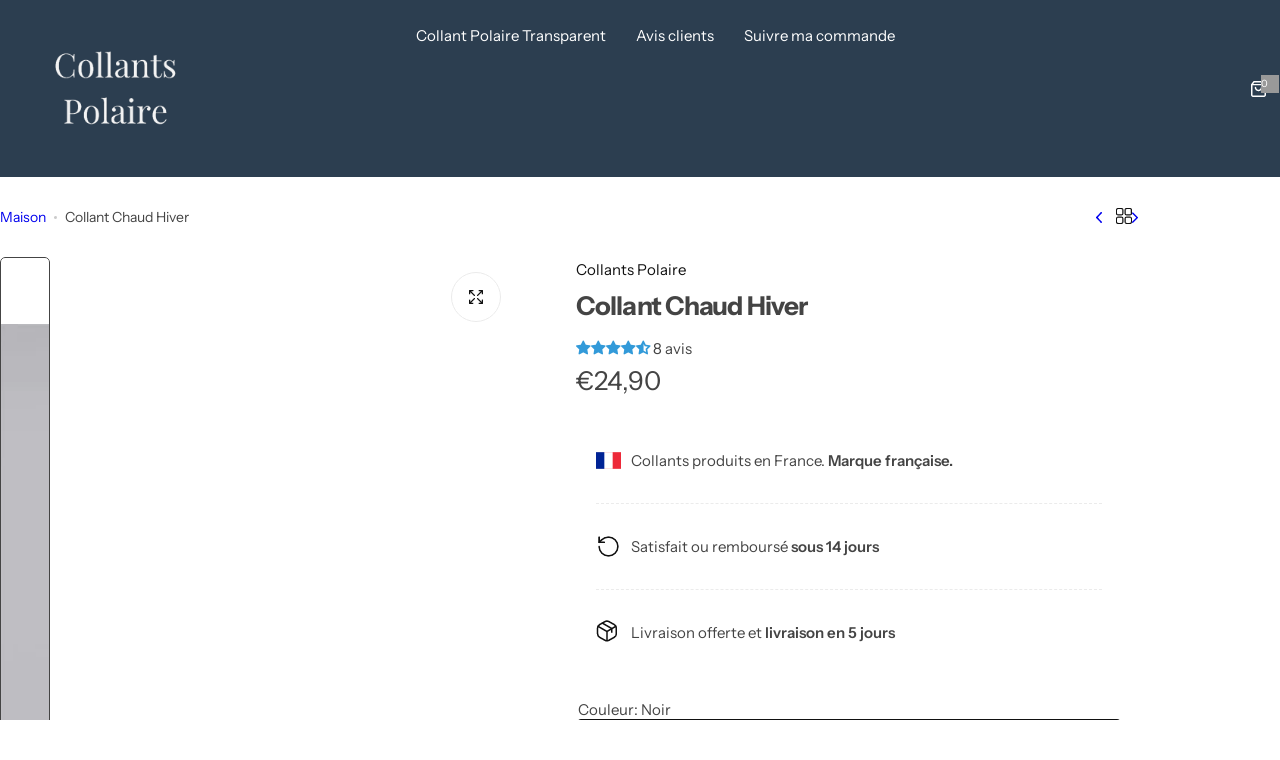

--- FILE ---
content_type: text/html; charset=utf-8
request_url: https://collants-polaire.com/products/collant-chaud-hiver
body_size: 60762
content:


<!doctype html>
<html class="no-js" lang="fr">
  <head>
    
    
    <meta charset="utf-8">
    <meta http-equiv="X-UA-Compatible" content="IE=edge">
    <meta name="viewport" content="width=device-width,initial-scale=1">
    <meta name="theme-color" content="">
  <script type="text/javascript" src="https://cache.consentframework.com/js/pa/48764/c/Vl7cm/stub"></script>
<script type="text/javascript" src="https://choices.consentframework.com/js/pa/48764/c/Vl7cm/cmp" async></script>
<!-- Hotjar Tracking Code for Collants polaire -->
<script>
    (function(h,o,t,j,a,r){
        h.hj=h.hj||function(){(h.hj.q=h.hj.q||[]).push(arguments)};
        h._hjSettings={hjid:6526721,hjsv:6};
        a=o.getElementsByTagName('head')[0];
        r=o.createElement('script');r.async=1;
        r.src=t+h._hjSettings.hjid+j+h._hjSettings.hjsv;
        a.appendChild(r);
    })(window,document,'https://static.hotjar.com/c/hotjar-','.js?sv=');
</script>
    <link rel="canonical" href="https://collants-polaire.com/products/collant-chaud-hiver"><title>
      Collant Chaud Hiver
 &ndash; Collants Polaire</title>
    
      <meta name="description" content="Confort optimal : Ce collant polaire offre un excellent confort grâce à sa doublure en polaire ultra-douce. Technologie ThermoActive : Assure une isolation thermique efficace, vous gardant bien au chaud lors des journées froides. Respirabilité : Le tissu à la fois chaud et respirant évacue efficacement la transpiration">
    
    

<meta property="og:site_name" content="Collants Polaire">
<meta property="og:url" content="https://collants-polaire.com/products/collant-chaud-hiver">
<meta property="og:title" content="Collant Chaud Hiver">
<meta property="og:type" content="product">
<meta property="og:description" content="Confort optimal : Ce collant polaire offre un excellent confort grâce à sa doublure en polaire ultra-douce. Technologie ThermoActive : Assure une isolation thermique efficace, vous gardant bien au chaud lors des journées froides. Respirabilité : Le tissu à la fois chaud et respirant évacue efficacement la transpiration"><meta property="og:image" content="http://collants-polaire.com/cdn/shop/files/collant-chaud-hiver-612.webp?v=1758565577">
  <meta property="og:image:secure_url" content="https://collants-polaire.com/cdn/shop/files/collant-chaud-hiver-612.webp?v=1758565577">
  <meta property="og:image:width" content="800">
  <meta property="og:image:height" content="800"><meta property="og:price:amount" content="24,90">
  <meta property="og:price:currency" content="EUR"><meta name="twitter:card" content="summary_large_image">
<meta name="twitter:title" content="Collant Chaud Hiver">
<meta name="twitter:description" content="Confort optimal : Ce collant polaire offre un excellent confort grâce à sa doublure en polaire ultra-douce. Technologie ThermoActive : Assure une isolation thermique efficace, vous gardant bien au chaud lors des journées froides. Respirabilité : Le tissu à la fois chaud et respirant évacue efficacement la transpiration">

    <script>window.performance && window.performance.mark && window.performance.mark('shopify.content_for_header.start');</script><meta id="shopify-digital-wallet" name="shopify-digital-wallet" content="/76193661150/digital_wallets/dialog">
<meta name="shopify-checkout-api-token" content="bcddc05103eb9f6b1c35cd55d30f7e77">
<link rel="alternate" type="application/json+oembed" href="https://collants-polaire.com/products/collant-chaud-hiver.oembed">
<script async="async" src="/checkouts/internal/preloads.js?locale=fr-CA"></script>
<link rel="preconnect" href="https://shop.app" crossorigin="anonymous">
<script async="async" src="https://shop.app/checkouts/internal/preloads.js?locale=fr-CA&shop_id=76193661150" crossorigin="anonymous"></script>
<script id="apple-pay-shop-capabilities" type="application/json">{"shopId":76193661150,"countryCode":"CA","currencyCode":"EUR","merchantCapabilities":["supports3DS"],"merchantId":"gid:\/\/shopify\/Shop\/76193661150","merchantName":"Collants Polaire","requiredBillingContactFields":["postalAddress","email"],"requiredShippingContactFields":["postalAddress","email"],"shippingType":"shipping","supportedNetworks":["visa","masterCard","amex","discover","jcb"],"total":{"type":"pending","label":"Collants Polaire","amount":"1.00"},"shopifyPaymentsEnabled":true,"supportsSubscriptions":true}</script>
<script id="shopify-features" type="application/json">{"accessToken":"bcddc05103eb9f6b1c35cd55d30f7e77","betas":["rich-media-storefront-analytics"],"domain":"collants-polaire.com","predictiveSearch":true,"shopId":76193661150,"locale":"fr"}</script>
<script>var Shopify = Shopify || {};
Shopify.shop = "xuhd10-q8.myshopify.com";
Shopify.locale = "fr";
Shopify.currency = {"active":"EUR","rate":"1.0"};
Shopify.country = "CA";
Shopify.theme = {"name":"Collants Polaire","id":151542464734,"schema_name":"Glozin","schema_version":"2.6.0","theme_store_id":null,"role":"main"};
Shopify.theme.handle = "null";
Shopify.theme.style = {"id":null,"handle":null};
Shopify.cdnHost = "collants-polaire.com/cdn";
Shopify.routes = Shopify.routes || {};
Shopify.routes.root = "/";</script>
<script type="module">!function(o){(o.Shopify=o.Shopify||{}).modules=!0}(window);</script>
<script>!function(o){function n(){var o=[];function n(){o.push(Array.prototype.slice.apply(arguments))}return n.q=o,n}var t=o.Shopify=o.Shopify||{};t.loadFeatures=n(),t.autoloadFeatures=n()}(window);</script>
<script>
  window.ShopifyPay = window.ShopifyPay || {};
  window.ShopifyPay.apiHost = "shop.app\/pay";
  window.ShopifyPay.redirectState = null;
</script>
<script id="shop-js-analytics" type="application/json">{"pageType":"product"}</script>
<script defer="defer" async type="module" src="//collants-polaire.com/cdn/shopifycloud/shop-js/modules/v2/client.init-shop-cart-sync_XvpUV7qp.fr.esm.js"></script>
<script defer="defer" async type="module" src="//collants-polaire.com/cdn/shopifycloud/shop-js/modules/v2/chunk.common_C2xzKNNs.esm.js"></script>
<script type="module">
  await import("//collants-polaire.com/cdn/shopifycloud/shop-js/modules/v2/client.init-shop-cart-sync_XvpUV7qp.fr.esm.js");
await import("//collants-polaire.com/cdn/shopifycloud/shop-js/modules/v2/chunk.common_C2xzKNNs.esm.js");

  window.Shopify.SignInWithShop?.initShopCartSync?.({"fedCMEnabled":true,"windoidEnabled":true});

</script>
<script>
  window.Shopify = window.Shopify || {};
  if (!window.Shopify.featureAssets) window.Shopify.featureAssets = {};
  window.Shopify.featureAssets['shop-js'] = {"shop-cart-sync":["modules/v2/client.shop-cart-sync_C66VAAYi.fr.esm.js","modules/v2/chunk.common_C2xzKNNs.esm.js"],"init-fed-cm":["modules/v2/client.init-fed-cm_By4eIqYa.fr.esm.js","modules/v2/chunk.common_C2xzKNNs.esm.js"],"shop-button":["modules/v2/client.shop-button_Bz0N9rYp.fr.esm.js","modules/v2/chunk.common_C2xzKNNs.esm.js"],"shop-cash-offers":["modules/v2/client.shop-cash-offers_B90ok608.fr.esm.js","modules/v2/chunk.common_C2xzKNNs.esm.js","modules/v2/chunk.modal_7MqWQJ87.esm.js"],"init-windoid":["modules/v2/client.init-windoid_CdJe_Ee3.fr.esm.js","modules/v2/chunk.common_C2xzKNNs.esm.js"],"shop-toast-manager":["modules/v2/client.shop-toast-manager_kCJHoUCw.fr.esm.js","modules/v2/chunk.common_C2xzKNNs.esm.js"],"init-shop-email-lookup-coordinator":["modules/v2/client.init-shop-email-lookup-coordinator_BPuRLqHy.fr.esm.js","modules/v2/chunk.common_C2xzKNNs.esm.js"],"init-shop-cart-sync":["modules/v2/client.init-shop-cart-sync_XvpUV7qp.fr.esm.js","modules/v2/chunk.common_C2xzKNNs.esm.js"],"avatar":["modules/v2/client.avatar_BTnouDA3.fr.esm.js"],"pay-button":["modules/v2/client.pay-button_CmFhG2BZ.fr.esm.js","modules/v2/chunk.common_C2xzKNNs.esm.js"],"init-customer-accounts":["modules/v2/client.init-customer-accounts_C5-IhKGM.fr.esm.js","modules/v2/client.shop-login-button_DrlPOW6Z.fr.esm.js","modules/v2/chunk.common_C2xzKNNs.esm.js","modules/v2/chunk.modal_7MqWQJ87.esm.js"],"init-shop-for-new-customer-accounts":["modules/v2/client.init-shop-for-new-customer-accounts_Cv1WqR1n.fr.esm.js","modules/v2/client.shop-login-button_DrlPOW6Z.fr.esm.js","modules/v2/chunk.common_C2xzKNNs.esm.js","modules/v2/chunk.modal_7MqWQJ87.esm.js"],"shop-login-button":["modules/v2/client.shop-login-button_DrlPOW6Z.fr.esm.js","modules/v2/chunk.common_C2xzKNNs.esm.js","modules/v2/chunk.modal_7MqWQJ87.esm.js"],"init-customer-accounts-sign-up":["modules/v2/client.init-customer-accounts-sign-up_Dqgdz3C3.fr.esm.js","modules/v2/client.shop-login-button_DrlPOW6Z.fr.esm.js","modules/v2/chunk.common_C2xzKNNs.esm.js","modules/v2/chunk.modal_7MqWQJ87.esm.js"],"shop-follow-button":["modules/v2/client.shop-follow-button_D7RRykwK.fr.esm.js","modules/v2/chunk.common_C2xzKNNs.esm.js","modules/v2/chunk.modal_7MqWQJ87.esm.js"],"checkout-modal":["modules/v2/client.checkout-modal_NILs_SXn.fr.esm.js","modules/v2/chunk.common_C2xzKNNs.esm.js","modules/v2/chunk.modal_7MqWQJ87.esm.js"],"lead-capture":["modules/v2/client.lead-capture_CSmE_fhP.fr.esm.js","modules/v2/chunk.common_C2xzKNNs.esm.js","modules/v2/chunk.modal_7MqWQJ87.esm.js"],"shop-login":["modules/v2/client.shop-login_CKcjyRl_.fr.esm.js","modules/v2/chunk.common_C2xzKNNs.esm.js","modules/v2/chunk.modal_7MqWQJ87.esm.js"],"payment-terms":["modules/v2/client.payment-terms_eoGasybT.fr.esm.js","modules/v2/chunk.common_C2xzKNNs.esm.js","modules/v2/chunk.modal_7MqWQJ87.esm.js"]};
</script>
<script id="__st">var __st={"a":76193661150,"offset":-18000,"reqid":"cd928682-a5b1-43cc-ba5e-3345de0370b9-1768815919","pageurl":"collants-polaire.com\/products\/collant-chaud-hiver","u":"5f52cde089ec","p":"product","rtyp":"product","rid":9017931333854};</script>
<script>window.ShopifyPaypalV4VisibilityTracking = true;</script>
<script id="captcha-bootstrap">!function(){'use strict';const t='contact',e='account',n='new_comment',o=[[t,t],['blogs',n],['comments',n],[t,'customer']],c=[[e,'customer_login'],[e,'guest_login'],[e,'recover_customer_password'],[e,'create_customer']],r=t=>t.map((([t,e])=>`form[action*='/${t}']:not([data-nocaptcha='true']) input[name='form_type'][value='${e}']`)).join(','),a=t=>()=>t?[...document.querySelectorAll(t)].map((t=>t.form)):[];function s(){const t=[...o],e=r(t);return a(e)}const i='password',u='form_key',d=['recaptcha-v3-token','g-recaptcha-response','h-captcha-response',i],f=()=>{try{return window.sessionStorage}catch{return}},m='__shopify_v',_=t=>t.elements[u];function p(t,e,n=!1){try{const o=window.sessionStorage,c=JSON.parse(o.getItem(e)),{data:r}=function(t){const{data:e,action:n}=t;return t[m]||n?{data:e,action:n}:{data:t,action:n}}(c);for(const[e,n]of Object.entries(r))t.elements[e]&&(t.elements[e].value=n);n&&o.removeItem(e)}catch(o){console.error('form repopulation failed',{error:o})}}const l='form_type',E='cptcha';function T(t){t.dataset[E]=!0}const w=window,h=w.document,L='Shopify',v='ce_forms',y='captcha';let A=!1;((t,e)=>{const n=(g='f06e6c50-85a8-45c8-87d0-21a2b65856fe',I='https://cdn.shopify.com/shopifycloud/storefront-forms-hcaptcha/ce_storefront_forms_captcha_hcaptcha.v1.5.2.iife.js',D={infoText:'Protégé par hCaptcha',privacyText:'Confidentialité',termsText:'Conditions'},(t,e,n)=>{const o=w[L][v],c=o.bindForm;if(c)return c(t,g,e,D).then(n);var r;o.q.push([[t,g,e,D],n]),r=I,A||(h.body.append(Object.assign(h.createElement('script'),{id:'captcha-provider',async:!0,src:r})),A=!0)});var g,I,D;w[L]=w[L]||{},w[L][v]=w[L][v]||{},w[L][v].q=[],w[L][y]=w[L][y]||{},w[L][y].protect=function(t,e){n(t,void 0,e),T(t)},Object.freeze(w[L][y]),function(t,e,n,w,h,L){const[v,y,A,g]=function(t,e,n){const i=e?o:[],u=t?c:[],d=[...i,...u],f=r(d),m=r(i),_=r(d.filter((([t,e])=>n.includes(e))));return[a(f),a(m),a(_),s()]}(w,h,L),I=t=>{const e=t.target;return e instanceof HTMLFormElement?e:e&&e.form},D=t=>v().includes(t);t.addEventListener('submit',(t=>{const e=I(t);if(!e)return;const n=D(e)&&!e.dataset.hcaptchaBound&&!e.dataset.recaptchaBound,o=_(e),c=g().includes(e)&&(!o||!o.value);(n||c)&&t.preventDefault(),c&&!n&&(function(t){try{if(!f())return;!function(t){const e=f();if(!e)return;const n=_(t);if(!n)return;const o=n.value;o&&e.removeItem(o)}(t);const e=Array.from(Array(32),(()=>Math.random().toString(36)[2])).join('');!function(t,e){_(t)||t.append(Object.assign(document.createElement('input'),{type:'hidden',name:u})),t.elements[u].value=e}(t,e),function(t,e){const n=f();if(!n)return;const o=[...t.querySelectorAll(`input[type='${i}']`)].map((({name:t})=>t)),c=[...d,...o],r={};for(const[a,s]of new FormData(t).entries())c.includes(a)||(r[a]=s);n.setItem(e,JSON.stringify({[m]:1,action:t.action,data:r}))}(t,e)}catch(e){console.error('failed to persist form',e)}}(e),e.submit())}));const S=(t,e)=>{t&&!t.dataset[E]&&(n(t,e.some((e=>e===t))),T(t))};for(const o of['focusin','change'])t.addEventListener(o,(t=>{const e=I(t);D(e)&&S(e,y())}));const B=e.get('form_key'),M=e.get(l),P=B&&M;t.addEventListener('DOMContentLoaded',(()=>{const t=y();if(P)for(const e of t)e.elements[l].value===M&&p(e,B);[...new Set([...A(),...v().filter((t=>'true'===t.dataset.shopifyCaptcha))])].forEach((e=>S(e,t)))}))}(h,new URLSearchParams(w.location.search),n,t,e,['guest_login'])})(!0,!0)}();</script>
<script integrity="sha256-4kQ18oKyAcykRKYeNunJcIwy7WH5gtpwJnB7kiuLZ1E=" data-source-attribution="shopify.loadfeatures" defer="defer" src="//collants-polaire.com/cdn/shopifycloud/storefront/assets/storefront/load_feature-a0a9edcb.js" crossorigin="anonymous"></script>
<script crossorigin="anonymous" defer="defer" src="//collants-polaire.com/cdn/shopifycloud/storefront/assets/shopify_pay/storefront-65b4c6d7.js?v=20250812"></script>
<script data-source-attribution="shopify.dynamic_checkout.dynamic.init">var Shopify=Shopify||{};Shopify.PaymentButton=Shopify.PaymentButton||{isStorefrontPortableWallets:!0,init:function(){window.Shopify.PaymentButton.init=function(){};var t=document.createElement("script");t.src="https://collants-polaire.com/cdn/shopifycloud/portable-wallets/latest/portable-wallets.fr.js",t.type="module",document.head.appendChild(t)}};
</script>
<script data-source-attribution="shopify.dynamic_checkout.buyer_consent">
  function portableWalletsHideBuyerConsent(e){var t=document.getElementById("shopify-buyer-consent"),n=document.getElementById("shopify-subscription-policy-button");t&&n&&(t.classList.add("hidden"),t.setAttribute("aria-hidden","true"),n.removeEventListener("click",e))}function portableWalletsShowBuyerConsent(e){var t=document.getElementById("shopify-buyer-consent"),n=document.getElementById("shopify-subscription-policy-button");t&&n&&(t.classList.remove("hidden"),t.removeAttribute("aria-hidden"),n.addEventListener("click",e))}window.Shopify?.PaymentButton&&(window.Shopify.PaymentButton.hideBuyerConsent=portableWalletsHideBuyerConsent,window.Shopify.PaymentButton.showBuyerConsent=portableWalletsShowBuyerConsent);
</script>
<script data-source-attribution="shopify.dynamic_checkout.cart.bootstrap">document.addEventListener("DOMContentLoaded",(function(){function t(){return document.querySelector("shopify-accelerated-checkout-cart, shopify-accelerated-checkout")}if(t())Shopify.PaymentButton.init();else{new MutationObserver((function(e,n){t()&&(Shopify.PaymentButton.init(),n.disconnect())})).observe(document.body,{childList:!0,subtree:!0})}}));
</script>
<script id='scb4127' type='text/javascript' async='' src='https://collants-polaire.com/cdn/shopifycloud/privacy-banner/storefront-banner.js'></script><link id="shopify-accelerated-checkout-styles" rel="stylesheet" media="screen" href="https://collants-polaire.com/cdn/shopifycloud/portable-wallets/latest/accelerated-checkout-backwards-compat.css" crossorigin="anonymous">
<style id="shopify-accelerated-checkout-cart">
        #shopify-buyer-consent {
  margin-top: 1em;
  display: inline-block;
  width: 100%;
}

#shopify-buyer-consent.hidden {
  display: none;
}

#shopify-subscription-policy-button {
  background: none;
  border: none;
  padding: 0;
  text-decoration: underline;
  font-size: inherit;
  cursor: pointer;
}

#shopify-subscription-policy-button::before {
  box-shadow: none;
}

      </style>

<script>window.performance && window.performance.mark && window.performance.mark('shopify.content_for_header.end');</script>
    <link href="//collants-polaire.com/cdn/shop/t/2/assets/critical.css?v=170590225571832377151758412780" rel="stylesheet" type="text/css" media="all" />
    
      <link href="//collants-polaire.com/cdn/shop/t/2/assets/animation.css?v=37846773924173991841758412780" rel="stylesheet" type="text/css" media="all" />

    
    <link href="//collants-polaire.com/cdn/shop/t/2/assets/product-card.css?v=177092260087527705831758412781" rel="stylesheet" type="text/css" media="all" />
    <link href="//collants-polaire.com/cdn/shop/t/2/assets/swiper-bundle.min.css?v=17659665397147641121758412781" rel="stylesheet" type="text/css" media="all" />
    <link href="//collants-polaire.com/cdn/shop/t/2/assets/judgeme-reviews.css?v=148332089764568688821758412781" rel="stylesheet" type="text/css" media="all" />
    



  <link href="//collants-polaire.com/cdn/shop/t/2/assets/InstrumentSans-Regular.woff2?v=54408375051196579871758412780" as="font" type="font/woff2" crossorigin="anonymous" rel="preload">
  <style data-shopify>
    @font-face {
      font-family: "Instrument Sans";
      src: url(//collants-polaire.com/cdn/shop/t/2/assets/InstrumentSans-SemiBold.woff2?v=95491575450729157981758412780) format("woff2");
      font-weight: 600;
      font-style: normal;
      font-display: swap;
    }
    @font-face {
      font-family: "Instrument Sans";
      src: url(//collants-polaire.com/cdn/shop/t/2/assets/InstrumentSans-Bold.ttf?v=92492105186404215311758412780);
      font-weight: 700;
      font-style: normal;
      font-display: swap;
    }
    @font-face {
      font-family: "Instrument Sans";
      src: url(//collants-polaire.com/cdn/shop/t/2/assets/InstrumentSans-Medium.woff2?v=52022363571262393761758412780) format("woff2");
      font-weight: 500;
      font-style: normal;
      font-display: swap;
    }
    @font-face {
      font-family: "Instrument Sans";
      src: url(//collants-polaire.com/cdn/shop/t/2/assets/InstrumentSans-Regular.woff2?v=54408375051196579871758412780) format("woff2");
      font-weight: normal;
      font-style: normal;
      font-display: swap;
    }
  </style>



  <link href="//collants-polaire.com/cdn/shop/t/2/assets/InstrumentSans-Regular.woff2?v=54408375051196579871758412780" as="font" type="font/woff2" crossorigin="anonymous" rel="preload">
  <style data-shopify>
    @font-face {
      font-family: "Instrument Sans";
      src: url(//collants-polaire.com/cdn/shop/t/2/assets/InstrumentSans-SemiBold.woff2?v=95491575450729157981758412780) format("woff2");
      font-weight: 600;
      font-style: normal;
      font-display: swap;
    }
    @font-face {
      font-family: "Instrument Sans";
      src: url(//collants-polaire.com/cdn/shop/t/2/assets/InstrumentSans-Bold.ttf?v=92492105186404215311758412780);
      font-weight: 700;
      font-style: normal;
      font-display: swap;
    }
    @font-face {
      font-family: "Instrument Sans";
      src: url(//collants-polaire.com/cdn/shop/t/2/assets/InstrumentSans-Medium.woff2?v=52022363571262393761758412780) format("woff2");
      font-weight: 500;
      font-style: normal;
      font-display: swap;
    }
    @font-face {
      font-family: "Instrument Sans";
      src: url(//collants-polaire.com/cdn/shop/t/2/assets/InstrumentSans-Regular.woff2?v=54408375051196579871758412780) format("woff2");
      font-weight: normal;
      font-style: normal;
      font-display: swap;
    }
  </style>





<style data-shopify>
  :root {
    --body-font: Instrument Sans, sans-serif;
    --heading-font: Instrument Sans, sans-serif;
    --menu-font: Instrument Sans, sans-serif;
    --btn-font: Instrument Sans, sans-serif;
  }
</style>

    
    <style data-shopify>
      
        
        
        :root,
        .color-default {
          --color-background: #ffffff;
          
          --gradient-background: #ffffff;
          
          --color-primary: #d0473e;
          --color-primary-rgb: 208, 71, 62;
          --color-text: #444444;
          --color-text-rgb: 68, 68, 68;
          --color-heading: #111111;
          --color-heading-rgb:17, 17, 17;
          --color-link: #444444;
          --color-link-hover: #d0473e;
          --color-border: #ebebeb;
          /* Button primary */
          --btn-primary-color: #ffffff;
          --btn-primary-hover-color: #ffffff;
          --btn-primary-bg-color: #111111;
          
            --btn-primary-bg-graident-color: #111111;
          
          --btn-primary-hover-bg-color: #111111;
          
            --btn-primary-hover-bg-color-graident: #111111;
          
          /* Button outline */
          --btn-outline-color: #111111;
          --btn-outline-border-color: #111111;
          /* Button link */
          --btn-link-color: #111111;
          --btn-link-hover-color: #111111;
          --input-color: var(--color-text);
          --input-placeholder-color: rgba(var(--color-heading-rgb), 0.55);
          --input-bg: rgba(255, 255, 255, 0.6);
        }
      
        
        
        
        .color-scheme-4faf0e4d-27f4-4d02-bc51-617383bab1a9 {
          --color-background: #2c3e50;
          
          --gradient-background: #2c3e50;
          
          --color-primary: #999999;
          --color-primary-rgb: 153, 153, 153;
          --color-text: #ffffff;
          --color-text-rgb: 255, 255, 255;
          --color-heading: #ffffff;
          --color-heading-rgb:255, 255, 255;
          --color-link: #ffffff;
          --color-link-hover: #999999;
          --color-border: #ebebeb;
          /* Button primary */
          --btn-primary-color: #ffffff;
          --btn-primary-hover-color: #111111;
          --btn-primary-bg-color: #111111;
          
            --btn-primary-bg-graident-color: #111111;
          
          --btn-primary-hover-bg-color: #ffffff;
          
            --btn-primary-hover-bg-color-graident: #ffffff;
          
          /* Button outline */
          --btn-outline-color: #111111;
          --btn-outline-border-color: #111111;
          /* Button link */
          --btn-link-color: #111111;
          --btn-link-hover-color: #111111;
          --input-color: var(--color-text);
          --input-placeholder-color: rgba(var(--color-heading-rgb), 0.55);
          --input-bg: rgba(44, 62, 80, 0.6);
        }
      
        
        
        
        .color-scheme-bb1431b0-be4a-4b03-a450-f572c07e3904 {
          --color-background: #253230;
          
          --gradient-background: #253230;
          
          --color-primary: #d0473e;
          --color-primary-rgb: 208, 71, 62;
          --color-text: #f3fc81;
          --color-text-rgb: 243, 252, 129;
          --color-heading: #f3fc81;
          --color-heading-rgb:243, 252, 129;
          --color-link: #f3fc81;
          --color-link-hover: #d0473e;
          --color-border: #ebebeb;
          /* Button primary */
          --btn-primary-color: #ffffff;
          --btn-primary-hover-color: #ffffff;
          --btn-primary-bg-color: #111111;
          
            --btn-primary-bg-graident-color: #111111;
          
          --btn-primary-hover-bg-color: #111111;
          
            --btn-primary-hover-bg-color-graident: #111111;
          
          /* Button outline */
          --btn-outline-color: #111111;
          --btn-outline-border-color: #111111;
          /* Button link */
          --btn-link-color: #111111;
          --btn-link-hover-color: #111111;
          --input-color: var(--color-text);
          --input-placeholder-color: rgba(var(--color-heading-rgb), 0.55);
          --input-bg: rgba(37, 50, 48, 0.6);
        }
      
        
        
        
        .color-scheme-3d10de96-a479-49bd-819c-e044746b4f3e {
          --color-background: #ffffff;
          
          --gradient-background: #ffffff;
          
          --color-primary: #d0473e;
          --color-primary-rgb: 208, 71, 62;
          --color-text: #ffffff;
          --color-text-rgb: 255, 255, 255;
          --color-heading: #ffffff;
          --color-heading-rgb:255, 255, 255;
          --color-link: #ffffff;
          --color-link-hover: #d0473e;
          --color-border: #ebebeb;
          /* Button primary */
          --btn-primary-color: #111111;
          --btn-primary-hover-color: #ffffff;
          --btn-primary-bg-color: #ffffff;
          
            --btn-primary-bg-graident-color: #ffffff;
          
          --btn-primary-hover-bg-color: #111111;
          
            --btn-primary-hover-bg-color-graident: #111111;
          
          /* Button outline */
          --btn-outline-color: #111111;
          --btn-outline-border-color: #111111;
          /* Button link */
          --btn-link-color: #111111;
          --btn-link-hover-color: #111111;
          --input-color: var(--color-text);
          --input-placeholder-color: rgba(var(--color-heading-rgb), 0.55);
          --input-bg: rgba(255, 255, 255, 0.6);
        }
      
        
        
        
        .color-scheme-2b5c6c91-201d-4fb1-aba3-e6d562656976 {
          --color-background: #f5f5f5;
          
          --gradient-background: #f5f5f5;
          
          --color-primary: #d0473e;
          --color-primary-rgb: 208, 71, 62;
          --color-text: #444444;
          --color-text-rgb: 68, 68, 68;
          --color-heading: #111111;
          --color-heading-rgb:17, 17, 17;
          --color-link: #444444;
          --color-link-hover: #d0473e;
          --color-border: #ebebeb;
          /* Button primary */
          --btn-primary-color: #ffffff;
          --btn-primary-hover-color: #ffffff;
          --btn-primary-bg-color: #111111;
          
            --btn-primary-bg-graident-color: #111111;
          
          --btn-primary-hover-bg-color: #111111;
          
            --btn-primary-hover-bg-color-graident: #111111;
          
          /* Button outline */
          --btn-outline-color: #111111;
          --btn-outline-border-color: #111111;
          /* Button link */
          --btn-link-color: #111111;
          --btn-link-hover-color: #111111;
          --input-color: var(--color-text);
          --input-placeholder-color: rgba(var(--color-heading-rgb), 0.55);
          --input-bg: rgba(245, 245, 245, 0.6);
        }
      
        
        
        
        .color-scheme-accf3b11-ba40-4a3e-bafb-243ece6683ec {
          --color-background: #ffffff;
          
          --gradient-background: #ffffff;
          
          --color-primary: #d0473e;
          --color-primary-rgb: 208, 71, 62;
          --color-text: #111111;
          --color-text-rgb: 17, 17, 17;
          --color-heading: #111111;
          --color-heading-rgb:17, 17, 17;
          --color-link: #111111;
          --color-link-hover: #d0473e;
          --color-border: #ebebeb;
          /* Button primary */
          --btn-primary-color: #ffffff;
          --btn-primary-hover-color: #ffffff;
          --btn-primary-bg-color: #111111;
          
            --btn-primary-bg-graident-color: #111111;
          
          --btn-primary-hover-bg-color: #111111;
          
            --btn-primary-hover-bg-color-graident: #111111;
          
          /* Button outline */
          --btn-outline-color: #111111;
          --btn-outline-border-color: #111111;
          /* Button link */
          --btn-link-color: #111111;
          --btn-link-hover-color: #111111;
          --input-color: var(--color-text);
          --input-placeholder-color: rgba(var(--color-heading-rgb), 0.55);
          --input-bg: rgba(255, 255, 255, 0.6);
        }
      
        
        
        
        .color-scheme-c78bfb21-5aff-497b-be68-98f01962f564 {
          --color-background: #ffffff;
          
          --gradient-background: #ffffff;
          
          --color-primary: #d0473e;
          --color-primary-rgb: 208, 71, 62;
          --color-text: #111111;
          --color-text-rgb: 17, 17, 17;
          --color-heading: #111111;
          --color-heading-rgb:17, 17, 17;
          --color-link: #111111;
          --color-link-hover: #d0473e;
          --color-border: #ebebeb;
          /* Button primary */
          --btn-primary-color: #ffffff;
          --btn-primary-hover-color: #ffffff;
          --btn-primary-bg-color: #111111;
          
            --btn-primary-bg-graident-color: #111111;
          
          --btn-primary-hover-bg-color: #111111;
          
            --btn-primary-hover-bg-color-graident: #111111;
          
          /* Button outline */
          --btn-outline-color: #111111;
          --btn-outline-border-color: #111111;
          /* Button link */
          --btn-link-color: #111111;
          --btn-link-hover-color: #111111;
          --input-color: var(--color-text);
          --input-placeholder-color: rgba(var(--color-heading-rgb), 0.55);
          --input-bg: rgba(255, 255, 255, 0.6);
        }
      
        
        
        
        .color-scheme-667132f4-1abb-48d8-934d-0ad50a9f1df3 {
          --color-background: #333333;
          
          --gradient-background: #333333;
          
          --color-primary: #d0473e;
          --color-primary-rgb: 208, 71, 62;
          --color-text: #ffffff;
          --color-text-rgb: 255, 255, 255;
          --color-heading: #ffffff;
          --color-heading-rgb:255, 255, 255;
          --color-link: #ffffff;
          --color-link-hover: #d0473e;
          --color-border: #ebebeb;
          /* Button primary */
          --btn-primary-color: #ffffff;
          --btn-primary-hover-color: #ffffff;
          --btn-primary-bg-color: #d0473e;
          
            --btn-primary-bg-graident-color: #d0473e;
          
          --btn-primary-hover-bg-color: #111111;
          
            --btn-primary-hover-bg-color-graident: #111111;
          
          /* Button outline */
          --btn-outline-color: #111111;
          --btn-outline-border-color: #111111;
          /* Button link */
          --btn-link-color: #111111;
          --btn-link-hover-color: #111111;
          --input-color: var(--color-text);
          --input-placeholder-color: rgba(var(--color-heading-rgb), 0.55);
          --input-bg: rgba(51, 51, 51, 0.6);
        }
      
      body, .color-default, .color-scheme-4faf0e4d-27f4-4d02-bc51-617383bab1a9, .color-scheme-bb1431b0-be4a-4b03-a450-f572c07e3904, .color-scheme-3d10de96-a479-49bd-819c-e044746b4f3e, .color-scheme-2b5c6c91-201d-4fb1-aba3-e6d562656976, .color-scheme-accf3b11-ba40-4a3e-bafb-243ece6683ec, .color-scheme-c78bfb21-5aff-497b-be68-98f01962f564, .color-scheme-667132f4-1abb-48d8-934d-0ad50a9f1df3 {
        color: var(--color-text);
        background-color: var(--color-background);
      }
      :root {
        --border-color-base: #e5e5e5;
        --light-grey-color: #f5f5f5;
         --rounded-radius: 10px;
        --logo-width: 220px;
        --body-font-size: 15px;
        --body-line-height: 1.714;
        --body-weight: 400;
        --heading-font-scale: 1.0;
        --heading-text-transform: unset;
        --heading-letter-spacing: -0.034em;
        --heading-weight: 600;
        --subheading-weight: 500;
        --medium-font-weight: , ;
        --btn-text-transform: unset;
        --btn-radius: 30px;
        --btn-font-size: var(--body-font-size, 1.4rem);
        --btn-padding-y: 1.5rem;
        --btn-padding-x: 3rem;
        --btn-letter-spacing:  calc(var(--heading-letter-spacing) + 0.01em);
        --input-height: 5rem;
        
        --input-padding: 1rem 2rem;
        
        --inputs-border-width: 1px;
        --input-color: var(--color-text);
        --input-border-radius: var(--btn-radius);
        --input-font-size:  16px  ;
        --input-placeholder-color: rgba(var(--color-heading-rgb), 0.6);
        --page-width: 1200px;
        --page-width-value: 1200;
        --fluid-container-width: 1410px;
        --fluid-container-width-value: 1410px;
        --color-white: #FFF;
        --color-dark: #111;
        --h0-size: calc(var(--heading-font-scale) * 4.8rem);
        --h1-size: calc(var(--heading-font-scale) * 4rem);
        --h2-size: calc(var(--heading-font-scale) * 3.6rem);
        --h3-size: calc(var(--heading-font-scale) * 3rem);
        --h4-size:  calc(var(--heading-font-scale) * 2.4rem);
        --h5-size: calc(var(--heading-font-scale) * 1.8rem);
        --h6-size: calc(var(--heading-font-scale) * 1.6rem);
        --transition: 0.4s cubic-bezier(.3, 1, .3, 1);
        --duration-short: 0.3s;
        --duration-long: 0.5s;
        --transition-popup: transform .6s cubic-bezier(.7,0,.2,1);
        --zoom-transform: scale(1.05);
        --overlay-bg: rgba(0, 0, 0, 0.50);
        --grey-color: #f5f5f5;
        --section-spacing: 50px;
        --bs-gutter-x: 1.5rem;
        --shadow: 5px 0px 30px 0px rgba(0, 0, 0, 0.08);
        /* Badge color */
        --bages-radius: 15px;
        --bages-sale-color: #fff;
        --bages-sale-bg-color: #D0473E;
        --bages-new-color: #fff;
        --bages-new-bg-color: #3456e6;
        --bages-pre-order-color: #fff;
        --bages-pre-order-bg-color: #6a33d8;
        --bages-sold-out-color: #fff;
        --bages-sold-out-bg-color: #666666;
        --bages-custom-color: #fff;
        --bages-custom-bg-color: #14854e;
        --responsive-rate: ((100vw - 575px) / (1600 - 575));
      }
      @media (min-width: 768px) {
        :root{
          --section-spacing: 90px;
          --logo-width: px;
          --btn-padding-y: 1.5rem;
           --btn-padding-x: 5.5rem;
           --input-font-size: calc(var(--body-font-size) - 1px);
        }
      }
      @media (max-width: 1024.5px) {
        :root {
          --transition-popup: transform .35s cubic-bezier(.7,0,.2,1);
        }
      }
    </style>
    <link rel="stylesheet" href="//collants-polaire.com/cdn/shop/t/2/assets/theme.css?v=18009832694041997991758412781" media="print" onload="this.media='all'">
    <noscript><link rel="stylesheet" href="//collants-polaire.com/cdn/shop/t/2/assets/theme.css?v=18009832694041997991758412781"></noscript>
    <link rel="stylesheet" href="//collants-polaire.com/cdn/shop/t/2/assets/popup.css?v=33254634431869164421758412781" media="print" onload="this.media='all'">
    <noscript><link rel="stylesheet" href="//collants-polaire.com/cdn/shop/t/2/assets/popup.css?v=33254634431869164421758412781"></noscript>
    <script src="//collants-polaire.com/cdn/shop/t/2/assets/swiper-bundle.min.js?v=11536417429537323911758412781" defer="defer"></script>
    <script src="//collants-polaire.com/cdn/shop/t/2/assets/motion.min.js?v=22051546726403438501758412781" type="module" defer="defer"></script>
    <script src="//collants-polaire.com/cdn/shop/t/2/assets/utils.js?v=5973914662343270591758412781" defer="defer"></script>
    <script src="//collants-polaire.com/cdn/shop/t/2/assets/global.js?v=52385245298385290391758412780" defer="defer"></script>
    <script>
      document.documentElement.className = document.documentElement.className.replace('no-js', 'js');
      if (Shopify.designMode) {
        document.documentElement.classList.add('shopify-design-mode');
      }
    </script>


    <meta name="google-site-verification" content="vFtkjFz8NIQOuYLFIN7cpO-gXkgKNj1l5mdDb4fczgg" />
  <!-- BEGIN app block: shopify://apps/judge-me-reviews/blocks/judgeme_core/61ccd3b1-a9f2-4160-9fe9-4fec8413e5d8 --><!-- Start of Judge.me Core -->






<link rel="dns-prefetch" href="https://cdnwidget.judge.me">
<link rel="dns-prefetch" href="https://cdn.judge.me">
<link rel="dns-prefetch" href="https://cdn1.judge.me">
<link rel="dns-prefetch" href="https://api.judge.me">

<script data-cfasync='false' class='jdgm-settings-script'>window.jdgmSettings={"pagination":5,"disable_web_reviews":false,"badge_no_review_text":"Aucun avis","badge_n_reviews_text":"{{ n }} avis","hide_badge_preview_if_no_reviews":true,"badge_hide_text":false,"enforce_center_preview_badge":false,"widget_title":"Avis Clients","widget_open_form_text":"Écrire un avis","widget_close_form_text":"Annuler l'avis","widget_refresh_page_text":"Actualiser la page","widget_summary_text":"Basé sur {{ number_of_reviews }} avis","widget_no_review_text":"Soyez le premier à écrire un avis","widget_name_field_text":"Nom d'affichage","widget_verified_name_field_text":"Nom vérifié (public)","widget_name_placeholder_text":"Nom d'affichage","widget_required_field_error_text":"Ce champ est obligatoire.","widget_email_field_text":"Adresse email","widget_verified_email_field_text":"Email vérifié (privé, ne peut pas être modifié)","widget_email_placeholder_text":"Votre adresse email","widget_email_field_error_text":"Veuillez entrer une adresse email valide.","widget_rating_field_text":"Évaluation","widget_review_title_field_text":"Titre de l'avis","widget_review_title_placeholder_text":"Donnez un titre à votre avis","widget_review_body_field_text":"Contenu de l'avis","widget_review_body_placeholder_text":"Commencez à écrire ici...","widget_pictures_field_text":"Photo/Vidéo (facultatif)","widget_submit_review_text":"Soumettre l'avis","widget_submit_verified_review_text":"Soumettre un avis vérifié","widget_submit_success_msg_with_auto_publish":"Merci ! Veuillez actualiser la page dans quelques instants pour voir votre avis. Vous pouvez supprimer ou modifier votre avis en vous connectant à \u003ca href='https://judge.me/login' target='_blank' rel='nofollow noopener'\u003eJudge.me\u003c/a\u003e","widget_submit_success_msg_no_auto_publish":"Merci ! Votre avis sera publié dès qu'il sera approuvé par l'administrateur de la boutique. Vous pouvez supprimer ou modifier votre avis en vous connectant à \u003ca href='https://judge.me/login' target='_blank' rel='nofollow noopener'\u003eJudge.me\u003c/a\u003e","widget_show_default_reviews_out_of_total_text":"Affichage de {{ n_reviews_shown }} sur {{ n_reviews }} avis.","widget_show_all_link_text":"Tout afficher","widget_show_less_link_text":"Afficher moins","widget_author_said_text":"{{ reviewer_name }} a dit :","widget_days_text":"il y a {{ n }} jour/jours","widget_weeks_text":"il y a {{ n }} semaine/semaines","widget_months_text":"il y a {{ n }} mois","widget_years_text":"il y a {{ n }} an/ans","widget_yesterday_text":"Hier","widget_today_text":"Aujourd'hui","widget_replied_text":"\u003e\u003e {{ shop_name }} a répondu :","widget_read_more_text":"Lire plus","widget_reviewer_name_as_initial":"","widget_rating_filter_color":"#fbcd0a","widget_rating_filter_see_all_text":"Voir tous les avis","widget_sorting_most_recent_text":"Plus récents","widget_sorting_highest_rating_text":"Meilleures notes","widget_sorting_lowest_rating_text":"Notes les plus basses","widget_sorting_with_pictures_text":"Uniquement les photos","widget_sorting_most_helpful_text":"Plus utiles","widget_open_question_form_text":"Poser une question","widget_reviews_subtab_text":"Avis","widget_questions_subtab_text":"Questions","widget_question_label_text":"Question","widget_answer_label_text":"Réponse","widget_question_placeholder_text":"Écrivez votre question ici","widget_submit_question_text":"Soumettre la question","widget_question_submit_success_text":"Merci pour votre question ! Nous vous notifierons dès qu'elle aura une réponse.","verified_badge_text":"Vérifié","verified_badge_bg_color":"","verified_badge_text_color":"","verified_badge_placement":"left-of-reviewer-name","widget_review_max_height":"","widget_hide_border":false,"widget_social_share":false,"widget_thumb":false,"widget_review_location_show":false,"widget_location_format":"","all_reviews_include_out_of_store_products":true,"all_reviews_out_of_store_text":"(hors boutique)","all_reviews_pagination":100,"all_reviews_product_name_prefix_text":"à propos de","enable_review_pictures":true,"enable_question_anwser":false,"widget_theme":"leex","review_date_format":"mm/dd/yyyy","default_sort_method":"most-recent","widget_product_reviews_subtab_text":"Avis Produits","widget_shop_reviews_subtab_text":"Avis Boutique","widget_other_products_reviews_text":"Avis pour d'autres produits","widget_store_reviews_subtab_text":"Avis de la boutique","widget_no_store_reviews_text":"Cette boutique n'a pas encore reçu d'avis","widget_web_restriction_product_reviews_text":"Ce produit n'a pas encore reçu d'avis","widget_no_items_text":"Aucun élément trouvé","widget_show_more_text":"Afficher plus","widget_write_a_store_review_text":"Écrire un avis sur la boutique","widget_other_languages_heading":"Avis dans d'autres langues","widget_translate_review_text":"Traduire l'avis en {{ language }}","widget_translating_review_text":"Traduction en cours...","widget_show_original_translation_text":"Afficher l'original ({{ language }})","widget_translate_review_failed_text":"Impossible de traduire cet avis.","widget_translate_review_retry_text":"Réessayer","widget_translate_review_try_again_later_text":"Réessayez plus tard","show_product_url_for_grouped_product":false,"widget_sorting_pictures_first_text":"Photos en premier","show_pictures_on_all_rev_page_mobile":false,"show_pictures_on_all_rev_page_desktop":false,"floating_tab_hide_mobile_install_preference":false,"floating_tab_button_name":"★ Avis","floating_tab_title":"Laissons nos clients parler pour nous","floating_tab_button_color":"","floating_tab_button_background_color":"","floating_tab_url":"","floating_tab_url_enabled":false,"floating_tab_tab_style":"text","all_reviews_text_badge_text":"Les clients nous notent {{ shop.metafields.judgeme.all_reviews_rating | round: 1 }}/5 basé sur {{ shop.metafields.judgeme.all_reviews_count }} avis.","all_reviews_text_badge_text_branded_style":"{{ shop.metafields.judgeme.all_reviews_rating | round: 1 }} sur 5 étoiles basé sur {{ shop.metafields.judgeme.all_reviews_count }} avis","is_all_reviews_text_badge_a_link":false,"show_stars_for_all_reviews_text_badge":false,"all_reviews_text_badge_url":"","all_reviews_text_style":"branded","all_reviews_text_color_style":"judgeme_brand_color","all_reviews_text_color":"#108474","all_reviews_text_show_jm_brand":false,"featured_carousel_show_header":true,"featured_carousel_title":"Laissons nos clients parler pour nous","testimonials_carousel_title":"Les clients nous disent","videos_carousel_title":"Histoire de clients réels","cards_carousel_title":"Les clients nous disent","featured_carousel_count_text":"sur {{ n }} avis","featured_carousel_add_link_to_all_reviews_page":false,"featured_carousel_url":"","featured_carousel_show_images":true,"featured_carousel_autoslide_interval":5,"featured_carousel_arrows_on_the_sides":false,"featured_carousel_height":250,"featured_carousel_width":80,"featured_carousel_image_size":0,"featured_carousel_image_height":250,"featured_carousel_arrow_color":"#eeeeee","verified_count_badge_style":"branded","verified_count_badge_orientation":"horizontal","verified_count_badge_color_style":"judgeme_brand_color","verified_count_badge_color":"#108474","is_verified_count_badge_a_link":false,"verified_count_badge_url":"","verified_count_badge_show_jm_brand":true,"widget_rating_preset_default":5,"widget_first_sub_tab":"product-reviews","widget_show_histogram":true,"widget_histogram_use_custom_color":false,"widget_pagination_use_custom_color":false,"widget_star_use_custom_color":false,"widget_verified_badge_use_custom_color":false,"widget_write_review_use_custom_color":false,"picture_reminder_submit_button":"Upload Pictures","enable_review_videos":false,"mute_video_by_default":false,"widget_sorting_videos_first_text":"Vidéos en premier","widget_review_pending_text":"En attente","featured_carousel_items_for_large_screen":3,"social_share_options_order":"Facebook,Twitter","remove_microdata_snippet":true,"disable_json_ld":false,"enable_json_ld_products":false,"preview_badge_show_question_text":false,"preview_badge_no_question_text":"Aucune question","preview_badge_n_question_text":"{{ number_of_questions }} question/questions","qa_badge_show_icon":false,"qa_badge_position":"same-row","remove_judgeme_branding":false,"widget_add_search_bar":false,"widget_search_bar_placeholder":"Recherche","widget_sorting_verified_only_text":"Vérifiés uniquement","featured_carousel_theme":"default","featured_carousel_show_rating":true,"featured_carousel_show_title":true,"featured_carousel_show_body":true,"featured_carousel_show_date":false,"featured_carousel_show_reviewer":true,"featured_carousel_show_product":false,"featured_carousel_header_background_color":"#108474","featured_carousel_header_text_color":"#ffffff","featured_carousel_name_product_separator":"reviewed","featured_carousel_full_star_background":"#108474","featured_carousel_empty_star_background":"#dadada","featured_carousel_vertical_theme_background":"#f9fafb","featured_carousel_verified_badge_enable":true,"featured_carousel_verified_badge_color":"#108474","featured_carousel_border_style":"round","featured_carousel_review_line_length_limit":3,"featured_carousel_more_reviews_button_text":"Lire plus d'avis","featured_carousel_view_product_button_text":"Voir le produit","all_reviews_page_load_reviews_on":"scroll","all_reviews_page_load_more_text":"Charger plus d'avis","disable_fb_tab_reviews":false,"enable_ajax_cdn_cache":false,"widget_advanced_speed_features":5,"widget_public_name_text":"affiché publiquement comme","default_reviewer_name":"John Smith","default_reviewer_name_has_non_latin":true,"widget_reviewer_anonymous":"Anonyme","medals_widget_title":"Médailles d'avis Judge.me","medals_widget_background_color":"#f9fafb","medals_widget_position":"footer_all_pages","medals_widget_border_color":"#f9fafb","medals_widget_verified_text_position":"left","medals_widget_use_monochromatic_version":false,"medals_widget_elements_color":"#108474","show_reviewer_avatar":true,"widget_invalid_yt_video_url_error_text":"Pas une URL de vidéo YouTube","widget_max_length_field_error_text":"Veuillez ne pas dépasser {0} caractères.","widget_show_country_flag":false,"widget_show_collected_via_shop_app":true,"widget_verified_by_shop_badge_style":"light","widget_verified_by_shop_text":"Vérifié par la boutique","widget_show_photo_gallery":false,"widget_load_with_code_splitting":true,"widget_ugc_install_preference":false,"widget_ugc_title":"Fait par nous, partagé par vous","widget_ugc_subtitle":"Taguez-nous pour voir votre photo mise en avant sur notre page","widget_ugc_arrows_color":"#ffffff","widget_ugc_primary_button_text":"Acheter maintenant","widget_ugc_primary_button_background_color":"#108474","widget_ugc_primary_button_text_color":"#ffffff","widget_ugc_primary_button_border_width":"0","widget_ugc_primary_button_border_style":"none","widget_ugc_primary_button_border_color":"#108474","widget_ugc_primary_button_border_radius":"25","widget_ugc_secondary_button_text":"Charger plus","widget_ugc_secondary_button_background_color":"#ffffff","widget_ugc_secondary_button_text_color":"#108474","widget_ugc_secondary_button_border_width":"2","widget_ugc_secondary_button_border_style":"solid","widget_ugc_secondary_button_border_color":"#108474","widget_ugc_secondary_button_border_radius":"25","widget_ugc_reviews_button_text":"Voir les avis","widget_ugc_reviews_button_background_color":"#ffffff","widget_ugc_reviews_button_text_color":"#108474","widget_ugc_reviews_button_border_width":"2","widget_ugc_reviews_button_border_style":"solid","widget_ugc_reviews_button_border_color":"#108474","widget_ugc_reviews_button_border_radius":"25","widget_ugc_reviews_button_link_to":"judgeme-reviews-page","widget_ugc_show_post_date":true,"widget_ugc_max_width":"800","widget_rating_metafield_value_type":true,"widget_primary_color":"#329AD9","widget_enable_secondary_color":false,"widget_secondary_color":"#edf5f5","widget_summary_average_rating_text":"{{ average_rating }} sur 5","widget_media_grid_title":"Photos \u0026 vidéos clients","widget_media_grid_see_more_text":"Voir plus","widget_round_style":false,"widget_show_product_medals":true,"widget_verified_by_judgeme_text":"Vérifié par Judge.me","widget_show_store_medals":true,"widget_verified_by_judgeme_text_in_store_medals":"Vérifié par Judge.me","widget_media_field_exceed_quantity_message":"Désolé, nous ne pouvons accepter que {{ max_media }} pour un avis.","widget_media_field_exceed_limit_message":"{{ file_name }} est trop volumineux, veuillez sélectionner un {{ media_type }} de moins de {{ size_limit }}MB.","widget_review_submitted_text":"Avis soumis !","widget_question_submitted_text":"Question soumise !","widget_close_form_text_question":"Annuler","widget_write_your_answer_here_text":"Écrivez votre réponse ici","widget_enabled_branded_link":true,"widget_show_collected_by_judgeme":false,"widget_reviewer_name_color":"","widget_write_review_text_color":"","widget_write_review_bg_color":"","widget_collected_by_judgeme_text":"collecté par Judge.me","widget_pagination_type":"standard","widget_load_more_text":"Charger plus","widget_load_more_color":"#108474","widget_full_review_text":"Avis complet","widget_read_more_reviews_text":"Lire plus d'avis","widget_read_questions_text":"Lire les questions","widget_questions_and_answers_text":"Questions \u0026 Réponses","widget_verified_by_text":"Vérifié par","widget_verified_text":"Vérifié","widget_number_of_reviews_text":"{{ number_of_reviews }} avis","widget_back_button_text":"Retour","widget_next_button_text":"Suivant","widget_custom_forms_filter_button":"Filtres","custom_forms_style":"horizontal","widget_show_review_information":false,"how_reviews_are_collected":"Comment les avis sont-ils collectés ?","widget_show_review_keywords":false,"widget_gdpr_statement":"Comment nous utilisons vos données : Nous vous contacterons uniquement à propos de l'avis que vous avez laissé, et seulement si nécessaire. En soumettant votre avis, vous acceptez les \u003ca href='https://judge.me/terms' target='_blank' rel='nofollow noopener'\u003econditions\u003c/a\u003e, la \u003ca href='https://judge.me/privacy' target='_blank' rel='nofollow noopener'\u003epolitique de confidentialité\u003c/a\u003e et les \u003ca href='https://judge.me/content-policy' target='_blank' rel='nofollow noopener'\u003epolitiques de contenu\u003c/a\u003e de Judge.me.","widget_multilingual_sorting_enabled":false,"widget_translate_review_content_enabled":false,"widget_translate_review_content_method":"manual","popup_widget_review_selection":"automatically_with_pictures","popup_widget_round_border_style":true,"popup_widget_show_title":true,"popup_widget_show_body":true,"popup_widget_show_reviewer":false,"popup_widget_show_product":true,"popup_widget_show_pictures":true,"popup_widget_use_review_picture":true,"popup_widget_show_on_home_page":true,"popup_widget_show_on_product_page":true,"popup_widget_show_on_collection_page":true,"popup_widget_show_on_cart_page":true,"popup_widget_position":"bottom_left","popup_widget_first_review_delay":5,"popup_widget_duration":5,"popup_widget_interval":5,"popup_widget_review_count":5,"popup_widget_hide_on_mobile":true,"review_snippet_widget_round_border_style":true,"review_snippet_widget_card_color":"#FFFFFF","review_snippet_widget_slider_arrows_background_color":"#FFFFFF","review_snippet_widget_slider_arrows_color":"#000000","review_snippet_widget_star_color":"#108474","show_product_variant":false,"all_reviews_product_variant_label_text":"Variante : ","widget_show_verified_branding":true,"widget_ai_summary_title":"Les clients disent","widget_ai_summary_disclaimer":"Résumé des avis généré par IA basé sur les avis clients récents","widget_show_ai_summary":false,"widget_show_ai_summary_bg":false,"widget_show_review_title_input":false,"redirect_reviewers_invited_via_email":"external_form","request_store_review_after_product_review":true,"request_review_other_products_in_order":true,"review_form_color_scheme":"default","review_form_corner_style":"square","review_form_star_color":{},"review_form_text_color":"#333333","review_form_background_color":"#ffffff","review_form_field_background_color":"#fafafa","review_form_button_color":{},"review_form_button_text_color":"#ffffff","review_form_modal_overlay_color":"#000000","review_content_screen_title_text":"Comment évalueriez-vous ce produit ?","review_content_introduction_text":"Nous serions ravis que vous partagiez un peu votre expérience.","store_review_form_title_text":"Comment évalueriez-vous cette boutique ?","store_review_form_introduction_text":"Nous serions ravis que vous partagiez un peu votre expérience.","show_review_guidance_text":true,"one_star_review_guidance_text":"Mauvais","five_star_review_guidance_text":"Excellent","customer_information_screen_title_text":"À propos de vous","customer_information_introduction_text":"Veuillez nous en dire plus sur vous.","custom_questions_screen_title_text":"Votre expérience en détail","custom_questions_introduction_text":"Voici quelques questions pour nous aider à mieux comprendre votre expérience.","review_submitted_screen_title_text":"Merci pour votre avis !","review_submitted_screen_thank_you_text":"Nous le traitons et il apparaîtra bientôt dans la boutique.","review_submitted_screen_email_verification_text":"Veuillez confirmer votre email en cliquant sur le lien que nous venons de vous envoyer. Cela nous aide à maintenir des avis authentiques.","review_submitted_request_store_review_text":"Aimeriez-vous partager votre expérience d'achat avec nous ?","review_submitted_review_other_products_text":"Aimeriez-vous évaluer ces produits ?","store_review_screen_title_text":"Voulez-vous partager votre expérience de shopping avec nous ?","store_review_introduction_text":"Nous apprécions votre retour d'expérience et nous l'utilisons pour nous améliorer. Veuillez partager vos pensées ou suggestions.","reviewer_media_screen_title_picture_text":"Partager une photo","reviewer_media_introduction_picture_text":"Téléchargez une photo pour étayer votre avis.","reviewer_media_screen_title_video_text":"Partager une vidéo","reviewer_media_introduction_video_text":"Téléchargez une vidéo pour étayer votre avis.","reviewer_media_screen_title_picture_or_video_text":"Partager une photo ou une vidéo","reviewer_media_introduction_picture_or_video_text":"Téléchargez une photo ou une vidéo pour étayer votre avis.","reviewer_media_youtube_url_text":"Collez votre URL Youtube ici","advanced_settings_next_step_button_text":"Suivant","advanced_settings_close_review_button_text":"Fermer","modal_write_review_flow":true,"write_review_flow_required_text":"Obligatoire","write_review_flow_privacy_message_text":"Nous respectons votre vie privée.","write_review_flow_anonymous_text":"Avis anonyme","write_review_flow_visibility_text":"Ne sera pas visible pour les autres clients.","write_review_flow_multiple_selection_help_text":"Sélectionnez autant que vous le souhaitez","write_review_flow_single_selection_help_text":"Sélectionnez une option","write_review_flow_required_field_error_text":"Ce champ est obligatoire","write_review_flow_invalid_email_error_text":"Veuillez saisir une adresse email valide","write_review_flow_max_length_error_text":"Max. {{ max_length }} caractères.","write_review_flow_media_upload_text":"\u003cb\u003eCliquez pour télécharger\u003c/b\u003e ou glissez-déposez","write_review_flow_gdpr_statement":"Nous vous contacterons uniquement au sujet de votre avis si nécessaire. En soumettant votre avis, vous acceptez nos \u003ca href='https://judge.me/terms' target='_blank' rel='nofollow noopener'\u003econditions d'utilisation\u003c/a\u003e et notre \u003ca href='https://judge.me/privacy' target='_blank' rel='nofollow noopener'\u003epolitique de confidentialité\u003c/a\u003e.","rating_only_reviews_enabled":false,"show_negative_reviews_help_screen":false,"new_review_flow_help_screen_rating_threshold":3,"negative_review_resolution_screen_title_text":"Dites-nous plus","negative_review_resolution_text":"Votre expérience est importante pour nous. S'il y a eu des problèmes avec votre achat, nous sommes là pour vous aider. N'hésitez pas à nous contacter, nous aimerions avoir l'opportunité de corriger les choses.","negative_review_resolution_button_text":"Contactez-nous","negative_review_resolution_proceed_with_review_text":"Laisser un avis","negative_review_resolution_subject":"Problème avec l'achat de {{ shop_name }}.{{ order_name }}","preview_badge_collection_page_install_status":false,"widget_review_custom_css":"","preview_badge_custom_css":"","preview_badge_stars_count":"5-stars","featured_carousel_custom_css":"","floating_tab_custom_css":"","all_reviews_widget_custom_css":"","medals_widget_custom_css":"","verified_badge_custom_css":"","all_reviews_text_custom_css":"","transparency_badges_collected_via_store_invite":false,"transparency_badges_from_another_provider":false,"transparency_badges_collected_from_store_visitor":false,"transparency_badges_collected_by_verified_review_provider":false,"transparency_badges_earned_reward":false,"transparency_badges_collected_via_store_invite_text":"Avis collecté via l'invitation du magasin","transparency_badges_from_another_provider_text":"Avis collecté d'un autre fournisseur","transparency_badges_collected_from_store_visitor_text":"Avis collecté d'un visiteur du magasin","transparency_badges_written_in_google_text":"Avis écrit sur Google","transparency_badges_written_in_etsy_text":"Avis écrit sur Etsy","transparency_badges_written_in_shop_app_text":"Avis écrit sur Shop App","transparency_badges_earned_reward_text":"Avis a gagné une récompense pour une commande future","product_review_widget_per_page":10,"widget_store_review_label_text":"Avis de la boutique","checkout_comment_extension_title_on_product_page":"Customer Comments","checkout_comment_extension_num_latest_comment_show":5,"checkout_comment_extension_format":"name_and_timestamp","checkout_comment_customer_name":"last_initial","checkout_comment_comment_notification":true,"preview_badge_collection_page_install_preference":false,"preview_badge_home_page_install_preference":false,"preview_badge_product_page_install_preference":false,"review_widget_install_preference":"","review_carousel_install_preference":false,"floating_reviews_tab_install_preference":"none","verified_reviews_count_badge_install_preference":false,"all_reviews_text_install_preference":false,"review_widget_best_location":false,"judgeme_medals_install_preference":false,"review_widget_revamp_enabled":false,"review_widget_qna_enabled":false,"review_widget_header_theme":"minimal","review_widget_widget_title_enabled":true,"review_widget_header_text_size":"medium","review_widget_header_text_weight":"regular","review_widget_average_rating_style":"compact","review_widget_bar_chart_enabled":true,"review_widget_bar_chart_type":"numbers","review_widget_bar_chart_style":"standard","review_widget_expanded_media_gallery_enabled":false,"review_widget_reviews_section_theme":"standard","review_widget_image_style":"thumbnails","review_widget_review_image_ratio":"square","review_widget_stars_size":"medium","review_widget_verified_badge":"standard_text","review_widget_review_title_text_size":"medium","review_widget_review_text_size":"medium","review_widget_review_text_length":"medium","review_widget_number_of_columns_desktop":3,"review_widget_carousel_transition_speed":5,"review_widget_custom_questions_answers_display":"always","review_widget_button_text_color":"#FFFFFF","review_widget_text_color":"#000000","review_widget_lighter_text_color":"#7B7B7B","review_widget_corner_styling":"soft","review_widget_review_word_singular":"avis","review_widget_review_word_plural":"avis","review_widget_voting_label":"Utile?","review_widget_shop_reply_label":"Réponse de {{ shop_name }} :","review_widget_filters_title":"Filtres","qna_widget_question_word_singular":"Question","qna_widget_question_word_plural":"Questions","qna_widget_answer_reply_label":"Réponse de {{ answerer_name }} :","qna_content_screen_title_text":"Poser une question sur ce produit","qna_widget_question_required_field_error_text":"Veuillez entrer votre question.","qna_widget_flow_gdpr_statement":"Nous vous contacterons uniquement au sujet de votre question si nécessaire. En soumettant votre question, vous acceptez nos \u003ca href='https://judge.me/terms' target='_blank' rel='nofollow noopener'\u003econditions d'utilisation\u003c/a\u003e et notre \u003ca href='https://judge.me/privacy' target='_blank' rel='nofollow noopener'\u003epolitique de confidentialité\u003c/a\u003e.","qna_widget_question_submitted_text":"Merci pour votre question !","qna_widget_close_form_text_question":"Fermer","qna_widget_question_submit_success_text":"Nous vous enverrons un email lorsque nous répondrons à votre question.","all_reviews_widget_v2025_enabled":false,"all_reviews_widget_v2025_header_theme":"default","all_reviews_widget_v2025_widget_title_enabled":true,"all_reviews_widget_v2025_header_text_size":"medium","all_reviews_widget_v2025_header_text_weight":"regular","all_reviews_widget_v2025_average_rating_style":"compact","all_reviews_widget_v2025_bar_chart_enabled":true,"all_reviews_widget_v2025_bar_chart_type":"numbers","all_reviews_widget_v2025_bar_chart_style":"standard","all_reviews_widget_v2025_expanded_media_gallery_enabled":false,"all_reviews_widget_v2025_show_store_medals":true,"all_reviews_widget_v2025_show_photo_gallery":true,"all_reviews_widget_v2025_show_review_keywords":false,"all_reviews_widget_v2025_show_ai_summary":false,"all_reviews_widget_v2025_show_ai_summary_bg":false,"all_reviews_widget_v2025_add_search_bar":false,"all_reviews_widget_v2025_default_sort_method":"most-recent","all_reviews_widget_v2025_reviews_per_page":10,"all_reviews_widget_v2025_reviews_section_theme":"default","all_reviews_widget_v2025_image_style":"thumbnails","all_reviews_widget_v2025_review_image_ratio":"square","all_reviews_widget_v2025_stars_size":"medium","all_reviews_widget_v2025_verified_badge":"bold_badge","all_reviews_widget_v2025_review_title_text_size":"medium","all_reviews_widget_v2025_review_text_size":"medium","all_reviews_widget_v2025_review_text_length":"medium","all_reviews_widget_v2025_number_of_columns_desktop":3,"all_reviews_widget_v2025_carousel_transition_speed":5,"all_reviews_widget_v2025_custom_questions_answers_display":"always","all_reviews_widget_v2025_show_product_variant":false,"all_reviews_widget_v2025_show_reviewer_avatar":true,"all_reviews_widget_v2025_reviewer_name_as_initial":"","all_reviews_widget_v2025_review_location_show":false,"all_reviews_widget_v2025_location_format":"","all_reviews_widget_v2025_show_country_flag":false,"all_reviews_widget_v2025_verified_by_shop_badge_style":"light","all_reviews_widget_v2025_social_share":false,"all_reviews_widget_v2025_social_share_options_order":"Facebook,Twitter,LinkedIn,Pinterest","all_reviews_widget_v2025_pagination_type":"standard","all_reviews_widget_v2025_button_text_color":"#FFFFFF","all_reviews_widget_v2025_text_color":"#000000","all_reviews_widget_v2025_lighter_text_color":"#7B7B7B","all_reviews_widget_v2025_corner_styling":"soft","all_reviews_widget_v2025_title":"Avis clients","all_reviews_widget_v2025_ai_summary_title":"Les clients disent à propos de cette boutique","all_reviews_widget_v2025_no_review_text":"Soyez le premier à écrire un avis","platform":"shopify","branding_url":"https://app.judge.me/reviews","branding_text":"Propulsé par Judge.me","locale":"en","reply_name":"Collants Polaire","widget_version":"3.0","footer":true,"autopublish":false,"review_dates":true,"enable_custom_form":false,"shop_locale":"fr","enable_multi_locales_translations":false,"show_review_title_input":false,"review_verification_email_status":"always","can_be_branded":false,"reply_name_text":"Collants Polaire"};</script> <style class='jdgm-settings-style'>﻿.jdgm-xx{left:0}:root{--jdgm-primary-color: #329AD9;--jdgm-secondary-color: rgba(50,154,217,0.1);--jdgm-star-color: #329AD9;--jdgm-write-review-text-color: white;--jdgm-write-review-bg-color: #329AD9;--jdgm-paginate-color: #329AD9;--jdgm-border-radius: 0;--jdgm-reviewer-name-color: #329AD9}.jdgm-histogram__bar-content{background-color:#329AD9}.jdgm-rev[data-verified-buyer=true] .jdgm-rev__icon.jdgm-rev__icon:after,.jdgm-rev__buyer-badge.jdgm-rev__buyer-badge{color:white;background-color:#329AD9}.jdgm-review-widget--small .jdgm-gallery.jdgm-gallery .jdgm-gallery__thumbnail-link:nth-child(8) .jdgm-gallery__thumbnail-wrapper.jdgm-gallery__thumbnail-wrapper:before{content:"Voir plus"}@media only screen and (min-width: 768px){.jdgm-gallery.jdgm-gallery .jdgm-gallery__thumbnail-link:nth-child(8) .jdgm-gallery__thumbnail-wrapper.jdgm-gallery__thumbnail-wrapper:before{content:"Voir plus"}}.jdgm-prev-badge[data-average-rating='0.00']{display:none !important}.jdgm-author-all-initials{display:none !important}.jdgm-author-last-initial{display:none !important}.jdgm-rev-widg__title{visibility:hidden}.jdgm-rev-widg__summary-text{visibility:hidden}.jdgm-prev-badge__text{visibility:hidden}.jdgm-rev__prod-link-prefix:before{content:'à propos de'}.jdgm-rev__variant-label:before{content:'Variante : '}.jdgm-rev__out-of-store-text:before{content:'(hors boutique)'}@media only screen and (min-width: 768px){.jdgm-rev__pics .jdgm-rev_all-rev-page-picture-separator,.jdgm-rev__pics .jdgm-rev__product-picture{display:none}}@media only screen and (max-width: 768px){.jdgm-rev__pics .jdgm-rev_all-rev-page-picture-separator,.jdgm-rev__pics .jdgm-rev__product-picture{display:none}}.jdgm-preview-badge[data-template="product"]{display:none !important}.jdgm-preview-badge[data-template="collection"]{display:none !important}.jdgm-preview-badge[data-template="index"]{display:none !important}.jdgm-review-widget[data-from-snippet="true"]{display:none !important}.jdgm-verified-count-badget[data-from-snippet="true"]{display:none !important}.jdgm-carousel-wrapper[data-from-snippet="true"]{display:none !important}.jdgm-all-reviews-text[data-from-snippet="true"]{display:none !important}.jdgm-medals-section[data-from-snippet="true"]{display:none !important}.jdgm-ugc-media-wrapper[data-from-snippet="true"]{display:none !important}.jdgm-rev__transparency-badge[data-badge-type="review_collected_via_store_invitation"]{display:none !important}.jdgm-rev__transparency-badge[data-badge-type="review_collected_from_another_provider"]{display:none !important}.jdgm-rev__transparency-badge[data-badge-type="review_collected_from_store_visitor"]{display:none !important}.jdgm-rev__transparency-badge[data-badge-type="review_written_in_etsy"]{display:none !important}.jdgm-rev__transparency-badge[data-badge-type="review_written_in_google_business"]{display:none !important}.jdgm-rev__transparency-badge[data-badge-type="review_written_in_shop_app"]{display:none !important}.jdgm-rev__transparency-badge[data-badge-type="review_earned_for_future_purchase"]{display:none !important}.jdgm-review-snippet-widget .jdgm-rev-snippet-widget__cards-container .jdgm-rev-snippet-card{border-radius:8px;background:#fff}.jdgm-review-snippet-widget .jdgm-rev-snippet-widget__cards-container .jdgm-rev-snippet-card__rev-rating .jdgm-star{color:#108474}.jdgm-review-snippet-widget .jdgm-rev-snippet-widget__prev-btn,.jdgm-review-snippet-widget .jdgm-rev-snippet-widget__next-btn{border-radius:50%;background:#fff}.jdgm-review-snippet-widget .jdgm-rev-snippet-widget__prev-btn>svg,.jdgm-review-snippet-widget .jdgm-rev-snippet-widget__next-btn>svg{fill:#000}.jdgm-full-rev-modal.rev-snippet-widget .jm-mfp-container .jm-mfp-content,.jdgm-full-rev-modal.rev-snippet-widget .jm-mfp-container .jdgm-full-rev__icon,.jdgm-full-rev-modal.rev-snippet-widget .jm-mfp-container .jdgm-full-rev__pic-img,.jdgm-full-rev-modal.rev-snippet-widget .jm-mfp-container .jdgm-full-rev__reply{border-radius:8px}.jdgm-full-rev-modal.rev-snippet-widget .jm-mfp-container .jdgm-full-rev[data-verified-buyer="true"] .jdgm-full-rev__icon::after{border-radius:8px}.jdgm-full-rev-modal.rev-snippet-widget .jm-mfp-container .jdgm-full-rev .jdgm-rev__buyer-badge{border-radius:calc( 8px / 2 )}.jdgm-full-rev-modal.rev-snippet-widget .jm-mfp-container .jdgm-full-rev .jdgm-full-rev__replier::before{content:'Collants Polaire'}.jdgm-full-rev-modal.rev-snippet-widget .jm-mfp-container .jdgm-full-rev .jdgm-full-rev__product-button{border-radius:calc( 8px * 6 )}
</style> <style class='jdgm-settings-style'></style> <script data-cfasync="false" type="text/javascript" async src="https://cdnwidget.judge.me/shopify_v2/leex.js" id="judgeme_widget_leex_js"></script>
<link id="judgeme_widget_leex_css" rel="stylesheet" type="text/css" media="nope!" onload="this.media='all'" href="https://cdnwidget.judge.me/widget_v3/theme/leex.css">

  
  
  
  <style class='jdgm-miracle-styles'>
  @-webkit-keyframes jdgm-spin{0%{-webkit-transform:rotate(0deg);-ms-transform:rotate(0deg);transform:rotate(0deg)}100%{-webkit-transform:rotate(359deg);-ms-transform:rotate(359deg);transform:rotate(359deg)}}@keyframes jdgm-spin{0%{-webkit-transform:rotate(0deg);-ms-transform:rotate(0deg);transform:rotate(0deg)}100%{-webkit-transform:rotate(359deg);-ms-transform:rotate(359deg);transform:rotate(359deg)}}@font-face{font-family:'JudgemeStar';src:url("[data-uri]") format("woff");font-weight:normal;font-style:normal}.jdgm-star{font-family:'JudgemeStar';display:inline !important;text-decoration:none !important;padding:0 4px 0 0 !important;margin:0 !important;font-weight:bold;opacity:1;-webkit-font-smoothing:antialiased;-moz-osx-font-smoothing:grayscale}.jdgm-star:hover{opacity:1}.jdgm-star:last-of-type{padding:0 !important}.jdgm-star.jdgm--on:before{content:"\e000"}.jdgm-star.jdgm--off:before{content:"\e001"}.jdgm-star.jdgm--half:before{content:"\e002"}.jdgm-widget *{margin:0;line-height:1.4;-webkit-box-sizing:border-box;-moz-box-sizing:border-box;box-sizing:border-box;-webkit-overflow-scrolling:touch}.jdgm-hidden{display:none !important;visibility:hidden !important}.jdgm-temp-hidden{display:none}.jdgm-spinner{width:40px;height:40px;margin:auto;border-radius:50%;border-top:2px solid #eee;border-right:2px solid #eee;border-bottom:2px solid #eee;border-left:2px solid #ccc;-webkit-animation:jdgm-spin 0.8s infinite linear;animation:jdgm-spin 0.8s infinite linear}.jdgm-spinner:empty{display:block}.jdgm-prev-badge{display:block !important}

</style>


  
  
   


<script data-cfasync='false' class='jdgm-script'>
!function(e){window.jdgm=window.jdgm||{},jdgm.CDN_HOST="https://cdnwidget.judge.me/",jdgm.CDN_HOST_ALT="https://cdn2.judge.me/cdn/widget_frontend/",jdgm.API_HOST="https://api.judge.me/",jdgm.CDN_BASE_URL="https://cdn.shopify.com/extensions/019bc7fe-07a5-7fc5-85e3-4a4175980733/judgeme-extensions-296/assets/",
jdgm.docReady=function(d){(e.attachEvent?"complete"===e.readyState:"loading"!==e.readyState)?
setTimeout(d,0):e.addEventListener("DOMContentLoaded",d)},jdgm.loadCSS=function(d,t,o,a){
!o&&jdgm.loadCSS.requestedUrls.indexOf(d)>=0||(jdgm.loadCSS.requestedUrls.push(d),
(a=e.createElement("link")).rel="stylesheet",a.class="jdgm-stylesheet",a.media="nope!",
a.href=d,a.onload=function(){this.media="all",t&&setTimeout(t)},e.body.appendChild(a))},
jdgm.loadCSS.requestedUrls=[],jdgm.loadJS=function(e,d){var t=new XMLHttpRequest;
t.onreadystatechange=function(){4===t.readyState&&(Function(t.response)(),d&&d(t.response))},
t.open("GET",e),t.onerror=function(){if(e.indexOf(jdgm.CDN_HOST)===0&&jdgm.CDN_HOST_ALT!==jdgm.CDN_HOST){var f=e.replace(jdgm.CDN_HOST,jdgm.CDN_HOST_ALT);jdgm.loadJS(f,d)}},t.send()},jdgm.docReady((function(){(window.jdgmLoadCSS||e.querySelectorAll(
".jdgm-widget, .jdgm-all-reviews-page").length>0)&&(jdgmSettings.widget_load_with_code_splitting?
parseFloat(jdgmSettings.widget_version)>=3?jdgm.loadCSS(jdgm.CDN_HOST+"widget_v3/base.css"):
jdgm.loadCSS(jdgm.CDN_HOST+"widget/base.css"):jdgm.loadCSS(jdgm.CDN_HOST+"shopify_v2.css"),
jdgm.loadJS(jdgm.CDN_HOST+"loa"+"der.js"))}))}(document);
</script>
<noscript><link rel="stylesheet" type="text/css" media="all" href="https://cdnwidget.judge.me/shopify_v2.css"></noscript>

<!-- BEGIN app snippet: theme_fix_tags --><script>
  (function() {
    var jdgmThemeFixes = {"151542464734":{"html":"","css":".product-item__information .jdgm-prev-badge__text {\n    display: inline-block !important;\n}\n\n.jdgm-prev-badge__stars .jdgm-star {\n    font-size: 14px !important;\n}\n\n.jdgm-all-reviews-widget{\n  max-width: 90% !important;\n  margin: auto !important;\n}","js":""}};
    if (!jdgmThemeFixes) return;
    var thisThemeFix = jdgmThemeFixes[Shopify.theme.id];
    if (!thisThemeFix) return;

    if (thisThemeFix.html) {
      document.addEventListener("DOMContentLoaded", function() {
        var htmlDiv = document.createElement('div');
        htmlDiv.classList.add('jdgm-theme-fix-html');
        htmlDiv.innerHTML = thisThemeFix.html;
        document.body.append(htmlDiv);
      });
    };

    if (thisThemeFix.css) {
      var styleTag = document.createElement('style');
      styleTag.classList.add('jdgm-theme-fix-style');
      styleTag.innerHTML = thisThemeFix.css;
      document.head.append(styleTag);
    };

    if (thisThemeFix.js) {
      var scriptTag = document.createElement('script');
      scriptTag.classList.add('jdgm-theme-fix-script');
      scriptTag.innerHTML = thisThemeFix.js;
      document.head.append(scriptTag);
    };
  })();
</script>
<!-- END app snippet -->
<!-- End of Judge.me Core -->



<!-- END app block --><script src="https://cdn.shopify.com/extensions/019bc5ab-1cac-7c74-9f5b-5b4537ff6af9/rapi-349/assets/rappi-front.js" type="text/javascript" defer="defer"></script>
<link href="https://cdn.shopify.com/extensions/019bc5ab-1cac-7c74-9f5b-5b4537ff6af9/rapi-349/assets/rappi-front.css" rel="stylesheet" type="text/css" media="all">
<script src="https://cdn.shopify.com/extensions/019bc7fe-07a5-7fc5-85e3-4a4175980733/judgeme-extensions-296/assets/loader.js" type="text/javascript" defer="defer"></script>
<link href="https://monorail-edge.shopifysvc.com" rel="dns-prefetch">
<script>(function(){if ("sendBeacon" in navigator && "performance" in window) {try {var session_token_from_headers = performance.getEntriesByType('navigation')[0].serverTiming.find(x => x.name == '_s').description;} catch {var session_token_from_headers = undefined;}var session_cookie_matches = document.cookie.match(/_shopify_s=([^;]*)/);var session_token_from_cookie = session_cookie_matches && session_cookie_matches.length === 2 ? session_cookie_matches[1] : "";var session_token = session_token_from_headers || session_token_from_cookie || "";function handle_abandonment_event(e) {var entries = performance.getEntries().filter(function(entry) {return /monorail-edge.shopifysvc.com/.test(entry.name);});if (!window.abandonment_tracked && entries.length === 0) {window.abandonment_tracked = true;var currentMs = Date.now();var navigation_start = performance.timing.navigationStart;var payload = {shop_id: 76193661150,url: window.location.href,navigation_start,duration: currentMs - navigation_start,session_token,page_type: "product"};window.navigator.sendBeacon("https://monorail-edge.shopifysvc.com/v1/produce", JSON.stringify({schema_id: "online_store_buyer_site_abandonment/1.1",payload: payload,metadata: {event_created_at_ms: currentMs,event_sent_at_ms: currentMs}}));}}window.addEventListener('pagehide', handle_abandonment_event);}}());</script>
<script id="web-pixels-manager-setup">(function e(e,d,r,n,o){if(void 0===o&&(o={}),!Boolean(null===(a=null===(i=window.Shopify)||void 0===i?void 0:i.analytics)||void 0===a?void 0:a.replayQueue)){var i,a;window.Shopify=window.Shopify||{};var t=window.Shopify;t.analytics=t.analytics||{};var s=t.analytics;s.replayQueue=[],s.publish=function(e,d,r){return s.replayQueue.push([e,d,r]),!0};try{self.performance.mark("wpm:start")}catch(e){}var l=function(){var e={modern:/Edge?\/(1{2}[4-9]|1[2-9]\d|[2-9]\d{2}|\d{4,})\.\d+(\.\d+|)|Firefox\/(1{2}[4-9]|1[2-9]\d|[2-9]\d{2}|\d{4,})\.\d+(\.\d+|)|Chrom(ium|e)\/(9{2}|\d{3,})\.\d+(\.\d+|)|(Maci|X1{2}).+ Version\/(15\.\d+|(1[6-9]|[2-9]\d|\d{3,})\.\d+)([,.]\d+|)( \(\w+\)|)( Mobile\/\w+|) Safari\/|Chrome.+OPR\/(9{2}|\d{3,})\.\d+\.\d+|(CPU[ +]OS|iPhone[ +]OS|CPU[ +]iPhone|CPU IPhone OS|CPU iPad OS)[ +]+(15[._]\d+|(1[6-9]|[2-9]\d|\d{3,})[._]\d+)([._]\d+|)|Android:?[ /-](13[3-9]|1[4-9]\d|[2-9]\d{2}|\d{4,})(\.\d+|)(\.\d+|)|Android.+Firefox\/(13[5-9]|1[4-9]\d|[2-9]\d{2}|\d{4,})\.\d+(\.\d+|)|Android.+Chrom(ium|e)\/(13[3-9]|1[4-9]\d|[2-9]\d{2}|\d{4,})\.\d+(\.\d+|)|SamsungBrowser\/([2-9]\d|\d{3,})\.\d+/,legacy:/Edge?\/(1[6-9]|[2-9]\d|\d{3,})\.\d+(\.\d+|)|Firefox\/(5[4-9]|[6-9]\d|\d{3,})\.\d+(\.\d+|)|Chrom(ium|e)\/(5[1-9]|[6-9]\d|\d{3,})\.\d+(\.\d+|)([\d.]+$|.*Safari\/(?![\d.]+ Edge\/[\d.]+$))|(Maci|X1{2}).+ Version\/(10\.\d+|(1[1-9]|[2-9]\d|\d{3,})\.\d+)([,.]\d+|)( \(\w+\)|)( Mobile\/\w+|) Safari\/|Chrome.+OPR\/(3[89]|[4-9]\d|\d{3,})\.\d+\.\d+|(CPU[ +]OS|iPhone[ +]OS|CPU[ +]iPhone|CPU IPhone OS|CPU iPad OS)[ +]+(10[._]\d+|(1[1-9]|[2-9]\d|\d{3,})[._]\d+)([._]\d+|)|Android:?[ /-](13[3-9]|1[4-9]\d|[2-9]\d{2}|\d{4,})(\.\d+|)(\.\d+|)|Mobile Safari.+OPR\/([89]\d|\d{3,})\.\d+\.\d+|Android.+Firefox\/(13[5-9]|1[4-9]\d|[2-9]\d{2}|\d{4,})\.\d+(\.\d+|)|Android.+Chrom(ium|e)\/(13[3-9]|1[4-9]\d|[2-9]\d{2}|\d{4,})\.\d+(\.\d+|)|Android.+(UC? ?Browser|UCWEB|U3)[ /]?(15\.([5-9]|\d{2,})|(1[6-9]|[2-9]\d|\d{3,})\.\d+)\.\d+|SamsungBrowser\/(5\.\d+|([6-9]|\d{2,})\.\d+)|Android.+MQ{2}Browser\/(14(\.(9|\d{2,})|)|(1[5-9]|[2-9]\d|\d{3,})(\.\d+|))(\.\d+|)|K[Aa][Ii]OS\/(3\.\d+|([4-9]|\d{2,})\.\d+)(\.\d+|)/},d=e.modern,r=e.legacy,n=navigator.userAgent;return n.match(d)?"modern":n.match(r)?"legacy":"unknown"}(),u="modern"===l?"modern":"legacy",c=(null!=n?n:{modern:"",legacy:""})[u],f=function(e){return[e.baseUrl,"/wpm","/b",e.hashVersion,"modern"===e.buildTarget?"m":"l",".js"].join("")}({baseUrl:d,hashVersion:r,buildTarget:u}),m=function(e){var d=e.version,r=e.bundleTarget,n=e.surface,o=e.pageUrl,i=e.monorailEndpoint;return{emit:function(e){var a=e.status,t=e.errorMsg,s=(new Date).getTime(),l=JSON.stringify({metadata:{event_sent_at_ms:s},events:[{schema_id:"web_pixels_manager_load/3.1",payload:{version:d,bundle_target:r,page_url:o,status:a,surface:n,error_msg:t},metadata:{event_created_at_ms:s}}]});if(!i)return console&&console.warn&&console.warn("[Web Pixels Manager] No Monorail endpoint provided, skipping logging."),!1;try{return self.navigator.sendBeacon.bind(self.navigator)(i,l)}catch(e){}var u=new XMLHttpRequest;try{return u.open("POST",i,!0),u.setRequestHeader("Content-Type","text/plain"),u.send(l),!0}catch(e){return console&&console.warn&&console.warn("[Web Pixels Manager] Got an unhandled error while logging to Monorail."),!1}}}}({version:r,bundleTarget:l,surface:e.surface,pageUrl:self.location.href,monorailEndpoint:e.monorailEndpoint});try{o.browserTarget=l,function(e){var d=e.src,r=e.async,n=void 0===r||r,o=e.onload,i=e.onerror,a=e.sri,t=e.scriptDataAttributes,s=void 0===t?{}:t,l=document.createElement("script"),u=document.querySelector("head"),c=document.querySelector("body");if(l.async=n,l.src=d,a&&(l.integrity=a,l.crossOrigin="anonymous"),s)for(var f in s)if(Object.prototype.hasOwnProperty.call(s,f))try{l.dataset[f]=s[f]}catch(e){}if(o&&l.addEventListener("load",o),i&&l.addEventListener("error",i),u)u.appendChild(l);else{if(!c)throw new Error("Did not find a head or body element to append the script");c.appendChild(l)}}({src:f,async:!0,onload:function(){if(!function(){var e,d;return Boolean(null===(d=null===(e=window.Shopify)||void 0===e?void 0:e.analytics)||void 0===d?void 0:d.initialized)}()){var d=window.webPixelsManager.init(e)||void 0;if(d){var r=window.Shopify.analytics;r.replayQueue.forEach((function(e){var r=e[0],n=e[1],o=e[2];d.publishCustomEvent(r,n,o)})),r.replayQueue=[],r.publish=d.publishCustomEvent,r.visitor=d.visitor,r.initialized=!0}}},onerror:function(){return m.emit({status:"failed",errorMsg:"".concat(f," has failed to load")})},sri:function(e){var d=/^sha384-[A-Za-z0-9+/=]+$/;return"string"==typeof e&&d.test(e)}(c)?c:"",scriptDataAttributes:o}),m.emit({status:"loading"})}catch(e){m.emit({status:"failed",errorMsg:(null==e?void 0:e.message)||"Unknown error"})}}})({shopId: 76193661150,storefrontBaseUrl: "https://collants-polaire.com",extensionsBaseUrl: "https://extensions.shopifycdn.com/cdn/shopifycloud/web-pixels-manager",monorailEndpoint: "https://monorail-edge.shopifysvc.com/unstable/produce_batch",surface: "storefront-renderer",enabledBetaFlags: ["2dca8a86"],webPixelsConfigList: [{"id":"1483145438","configuration":"{\"account_ID\":\"1062486\",\"google_analytics_tracking_tag\":\"1\",\"measurement_id\":\"2\",\"api_secret\":\"3\",\"shop_settings\":\"{\\\"custom_pixel_script\\\":\\\"https:\\\\\\\/\\\\\\\/storage.googleapis.com\\\\\\\/gsf-scripts\\\\\\\/custom-pixels\\\\\\\/xuhd10-q8.js\\\"}\"}","eventPayloadVersion":"v1","runtimeContext":"LAX","scriptVersion":"c6b888297782ed4a1cba19cda43d6625","type":"APP","apiClientId":1558137,"privacyPurposes":[],"dataSharingAdjustments":{"protectedCustomerApprovalScopes":["read_customer_address","read_customer_email","read_customer_name","read_customer_personal_data","read_customer_phone"]}},{"id":"1431929054","configuration":"{\"webPixelName\":\"Judge.me\"}","eventPayloadVersion":"v1","runtimeContext":"STRICT","scriptVersion":"34ad157958823915625854214640f0bf","type":"APP","apiClientId":683015,"privacyPurposes":["ANALYTICS"],"dataSharingAdjustments":{"protectedCustomerApprovalScopes":["read_customer_email","read_customer_name","read_customer_personal_data","read_customer_phone"]}},{"id":"1272742110","configuration":"{\"endpoint\":\"https:\\\/\\\/api.parcelpanel.com\",\"debugMode\":\"false\"}","eventPayloadVersion":"v1","runtimeContext":"STRICT","scriptVersion":"f2b9a7bfa08fd9028733e48bf62dd9f1","type":"APP","apiClientId":2681387,"privacyPurposes":["ANALYTICS"],"dataSharingAdjustments":{"protectedCustomerApprovalScopes":["read_customer_address","read_customer_email","read_customer_name","read_customer_personal_data","read_customer_phone"]}},{"id":"shopify-app-pixel","configuration":"{}","eventPayloadVersion":"v1","runtimeContext":"STRICT","scriptVersion":"0450","apiClientId":"shopify-pixel","type":"APP","privacyPurposes":["ANALYTICS","MARKETING"]},{"id":"shopify-custom-pixel","eventPayloadVersion":"v1","runtimeContext":"LAX","scriptVersion":"0450","apiClientId":"shopify-pixel","type":"CUSTOM","privacyPurposes":["ANALYTICS","MARKETING"]}],isMerchantRequest: false,initData: {"shop":{"name":"Collants Polaire","paymentSettings":{"currencyCode":"EUR"},"myshopifyDomain":"xuhd10-q8.myshopify.com","countryCode":"CA","storefrontUrl":"https:\/\/collants-polaire.com"},"customer":null,"cart":null,"checkout":null,"productVariants":[{"price":{"amount":24.9,"currencyCode":"EUR"},"product":{"title":"Collant Chaud Hiver","vendor":"Collants Polaire","id":"9017931333854","untranslatedTitle":"Collant Chaud Hiver","url":"\/products\/collant-chaud-hiver","type":""},"id":"47549330686174","image":{"src":"\/\/collants-polaire.com\/cdn\/shop\/files\/collant-chaud-hiver-612.webp?v=1758565577"},"sku":"40873842-black-skin-barefoot-thick-300g-plush","title":"Noir \/ Taille Unique et Extensible","untranslatedTitle":"Noir \/ Taille Unique et Extensible"}],"purchasingCompany":null},},"https://collants-polaire.com/cdn","fcfee988w5aeb613cpc8e4bc33m6693e112",{"modern":"","legacy":""},{"shopId":"76193661150","storefrontBaseUrl":"https:\/\/collants-polaire.com","extensionBaseUrl":"https:\/\/extensions.shopifycdn.com\/cdn\/shopifycloud\/web-pixels-manager","surface":"storefront-renderer","enabledBetaFlags":"[\"2dca8a86\"]","isMerchantRequest":"false","hashVersion":"fcfee988w5aeb613cpc8e4bc33m6693e112","publish":"custom","events":"[[\"page_viewed\",{}],[\"product_viewed\",{\"productVariant\":{\"price\":{\"amount\":24.9,\"currencyCode\":\"EUR\"},\"product\":{\"title\":\"Collant Chaud Hiver\",\"vendor\":\"Collants Polaire\",\"id\":\"9017931333854\",\"untranslatedTitle\":\"Collant Chaud Hiver\",\"url\":\"\/products\/collant-chaud-hiver\",\"type\":\"\"},\"id\":\"47549330686174\",\"image\":{\"src\":\"\/\/collants-polaire.com\/cdn\/shop\/files\/collant-chaud-hiver-612.webp?v=1758565577\"},\"sku\":\"40873842-black-skin-barefoot-thick-300g-plush\",\"title\":\"Noir \/ Taille Unique et Extensible\",\"untranslatedTitle\":\"Noir \/ Taille Unique et Extensible\"}}]]"});</script><script>
  window.ShopifyAnalytics = window.ShopifyAnalytics || {};
  window.ShopifyAnalytics.meta = window.ShopifyAnalytics.meta || {};
  window.ShopifyAnalytics.meta.currency = 'EUR';
  var meta = {"product":{"id":9017931333854,"gid":"gid:\/\/shopify\/Product\/9017931333854","vendor":"Collants Polaire","type":"","handle":"collant-chaud-hiver","variants":[{"id":47549330686174,"price":2490,"name":"Collant Chaud Hiver - Noir \/ Taille Unique et Extensible","public_title":"Noir \/ Taille Unique et Extensible","sku":"40873842-black-skin-barefoot-thick-300g-plush"}],"remote":false},"page":{"pageType":"product","resourceType":"product","resourceId":9017931333854,"requestId":"cd928682-a5b1-43cc-ba5e-3345de0370b9-1768815919"}};
  for (var attr in meta) {
    window.ShopifyAnalytics.meta[attr] = meta[attr];
  }
</script>
<script class="analytics">
  (function () {
    var customDocumentWrite = function(content) {
      var jquery = null;

      if (window.jQuery) {
        jquery = window.jQuery;
      } else if (window.Checkout && window.Checkout.$) {
        jquery = window.Checkout.$;
      }

      if (jquery) {
        jquery('body').append(content);
      }
    };

    var hasLoggedConversion = function(token) {
      if (token) {
        return document.cookie.indexOf('loggedConversion=' + token) !== -1;
      }
      return false;
    }

    var setCookieIfConversion = function(token) {
      if (token) {
        var twoMonthsFromNow = new Date(Date.now());
        twoMonthsFromNow.setMonth(twoMonthsFromNow.getMonth() + 2);

        document.cookie = 'loggedConversion=' + token + '; expires=' + twoMonthsFromNow;
      }
    }

    var trekkie = window.ShopifyAnalytics.lib = window.trekkie = window.trekkie || [];
    if (trekkie.integrations) {
      return;
    }
    trekkie.methods = [
      'identify',
      'page',
      'ready',
      'track',
      'trackForm',
      'trackLink'
    ];
    trekkie.factory = function(method) {
      return function() {
        var args = Array.prototype.slice.call(arguments);
        args.unshift(method);
        trekkie.push(args);
        return trekkie;
      };
    };
    for (var i = 0; i < trekkie.methods.length; i++) {
      var key = trekkie.methods[i];
      trekkie[key] = trekkie.factory(key);
    }
    trekkie.load = function(config) {
      trekkie.config = config || {};
      trekkie.config.initialDocumentCookie = document.cookie;
      var first = document.getElementsByTagName('script')[0];
      var script = document.createElement('script');
      script.type = 'text/javascript';
      script.onerror = function(e) {
        var scriptFallback = document.createElement('script');
        scriptFallback.type = 'text/javascript';
        scriptFallback.onerror = function(error) {
                var Monorail = {
      produce: function produce(monorailDomain, schemaId, payload) {
        var currentMs = new Date().getTime();
        var event = {
          schema_id: schemaId,
          payload: payload,
          metadata: {
            event_created_at_ms: currentMs,
            event_sent_at_ms: currentMs
          }
        };
        return Monorail.sendRequest("https://" + monorailDomain + "/v1/produce", JSON.stringify(event));
      },
      sendRequest: function sendRequest(endpointUrl, payload) {
        // Try the sendBeacon API
        if (window && window.navigator && typeof window.navigator.sendBeacon === 'function' && typeof window.Blob === 'function' && !Monorail.isIos12()) {
          var blobData = new window.Blob([payload], {
            type: 'text/plain'
          });

          if (window.navigator.sendBeacon(endpointUrl, blobData)) {
            return true;
          } // sendBeacon was not successful

        } // XHR beacon

        var xhr = new XMLHttpRequest();

        try {
          xhr.open('POST', endpointUrl);
          xhr.setRequestHeader('Content-Type', 'text/plain');
          xhr.send(payload);
        } catch (e) {
          console.log(e);
        }

        return false;
      },
      isIos12: function isIos12() {
        return window.navigator.userAgent.lastIndexOf('iPhone; CPU iPhone OS 12_') !== -1 || window.navigator.userAgent.lastIndexOf('iPad; CPU OS 12_') !== -1;
      }
    };
    Monorail.produce('monorail-edge.shopifysvc.com',
      'trekkie_storefront_load_errors/1.1',
      {shop_id: 76193661150,
      theme_id: 151542464734,
      app_name: "storefront",
      context_url: window.location.href,
      source_url: "//collants-polaire.com/cdn/s/trekkie.storefront.cd680fe47e6c39ca5d5df5f0a32d569bc48c0f27.min.js"});

        };
        scriptFallback.async = true;
        scriptFallback.src = '//collants-polaire.com/cdn/s/trekkie.storefront.cd680fe47e6c39ca5d5df5f0a32d569bc48c0f27.min.js';
        first.parentNode.insertBefore(scriptFallback, first);
      };
      script.async = true;
      script.src = '//collants-polaire.com/cdn/s/trekkie.storefront.cd680fe47e6c39ca5d5df5f0a32d569bc48c0f27.min.js';
      first.parentNode.insertBefore(script, first);
    };
    trekkie.load(
      {"Trekkie":{"appName":"storefront","development":false,"defaultAttributes":{"shopId":76193661150,"isMerchantRequest":null,"themeId":151542464734,"themeCityHash":"4278484096921672209","contentLanguage":"fr","currency":"EUR","eventMetadataId":"2a646c11-8104-4c77-a1f9-c4e895f9b3a1"},"isServerSideCookieWritingEnabled":true,"monorailRegion":"shop_domain","enabledBetaFlags":["65f19447"]},"Session Attribution":{},"S2S":{"facebookCapiEnabled":false,"source":"trekkie-storefront-renderer","apiClientId":580111}}
    );

    var loaded = false;
    trekkie.ready(function() {
      if (loaded) return;
      loaded = true;

      window.ShopifyAnalytics.lib = window.trekkie;

      var originalDocumentWrite = document.write;
      document.write = customDocumentWrite;
      try { window.ShopifyAnalytics.merchantGoogleAnalytics.call(this); } catch(error) {};
      document.write = originalDocumentWrite;

      window.ShopifyAnalytics.lib.page(null,{"pageType":"product","resourceType":"product","resourceId":9017931333854,"requestId":"cd928682-a5b1-43cc-ba5e-3345de0370b9-1768815919","shopifyEmitted":true});

      var match = window.location.pathname.match(/checkouts\/(.+)\/(thank_you|post_purchase)/)
      var token = match? match[1]: undefined;
      if (!hasLoggedConversion(token)) {
        setCookieIfConversion(token);
        window.ShopifyAnalytics.lib.track("Viewed Product",{"currency":"EUR","variantId":47549330686174,"productId":9017931333854,"productGid":"gid:\/\/shopify\/Product\/9017931333854","name":"Collant Chaud Hiver - Noir \/ Taille Unique et Extensible","price":"24.90","sku":"40873842-black-skin-barefoot-thick-300g-plush","brand":"Collants Polaire","variant":"Noir \/ Taille Unique et Extensible","category":"","nonInteraction":true,"remote":false},undefined,undefined,{"shopifyEmitted":true});
      window.ShopifyAnalytics.lib.track("monorail:\/\/trekkie_storefront_viewed_product\/1.1",{"currency":"EUR","variantId":47549330686174,"productId":9017931333854,"productGid":"gid:\/\/shopify\/Product\/9017931333854","name":"Collant Chaud Hiver - Noir \/ Taille Unique et Extensible","price":"24.90","sku":"40873842-black-skin-barefoot-thick-300g-plush","brand":"Collants Polaire","variant":"Noir \/ Taille Unique et Extensible","category":"","nonInteraction":true,"remote":false,"referer":"https:\/\/collants-polaire.com\/products\/collant-chaud-hiver"});
      }
    });


        var eventsListenerScript = document.createElement('script');
        eventsListenerScript.async = true;
        eventsListenerScript.src = "//collants-polaire.com/cdn/shopifycloud/storefront/assets/shop_events_listener-3da45d37.js";
        document.getElementsByTagName('head')[0].appendChild(eventsListenerScript);

})();</script>
<script
  defer
  src="https://collants-polaire.com/cdn/shopifycloud/perf-kit/shopify-perf-kit-3.0.4.min.js"
  data-application="storefront-renderer"
  data-shop-id="76193661150"
  data-render-region="gcp-us-central1"
  data-page-type="product"
  data-theme-instance-id="151542464734"
  data-theme-name="Glozin"
  data-theme-version="2.6.0"
  data-monorail-region="shop_domain"
  data-resource-timing-sampling-rate="10"
  data-shs="true"
  data-shs-beacon="true"
  data-shs-export-with-fetch="true"
  data-shs-logs-sample-rate="1"
  data-shs-beacon-endpoint="https://collants-polaire.com/api/collect"
></script>
</head>
  <body
    class="gradient rounded-style  product"
  >

<style>
  url('data:image/svg+xml,<svg xmlns="http://www.w3.org/2000/svg" viewBox="0 0 200 200"><circle fill="%23FF156D" stroke="%23FF156D" stroke-width="15" r="15" cx="40" cy="100"><animate attributeName="opacity" calcMode="spline" dur="2" values="1;0;1;" keySplines=".5 0 .5 1;.5 0 .5 1" repeatCount="indefinite" begin="-.4"></animate></circle><circle fill="%23FF156D" stroke="%23FF156D" stroke-width="15" r="15" cx="100" cy="100"><animate attributeName="opacity" calcMode="spline" dur="2" values="1;0;1;" keySplines=".5 0 .5 1;.5 0 .5 1" repeatCount="indefinite" begin="-.2"></animate></circle><circle fill="%23FF156D" stroke="%23FF156D" stroke-width="15" r="15" cx="160" cy="100"><animate attributeName="opacity" calcMode="spline" dur="2" values="1;0;1;" keySplines=".5 0 .5 1;.5 0 .5 1" repeatCount="indefinite" begin="0"></animate></circle></svg>')
</style>

<script>
  function PreloadPage() {
    const preload = document.querySelector('preload-page');
    window.addEventListener('DOMContentLoaded', () => {
      if (preload) {
        Motion.animate(
          preload,
          {
            opacity: [1, 0],
            visibility: ['visible', 'hidden'],
          },
          {
            ease: [0.7, 0, 0.2, 1],
            duration: 1,
          }
        );
      }
    });
  }
  PreloadPage();
</script>
<!-- BEGIN sections: header-group -->
<div id="shopify-section-sections--19714484797662__header" class="shopify-section shopify-section-group-header-group section-header">
<style data-shopify>@media screen and (min-width: 768px) {
      header-inner.show-search-form.logo-left {
        grid-template-columns: auto auto 1fr;
      }
    }</style>

<header
  class="header relative section pt-min pb-min gradient remove_spacing color-scheme-4faf0e4d-27f4-4d02-bc51-617383bab1a9 border-bottom popup-search-mobile"
  data-section-id="sections--19714484797662__header"
  data-sticky="always"
  data-sticky-mobile="true"
  style="--section-pt: 10; --section-pb: 10;--transparent-color: #ffffff;"
>
  <div class="header__inner header__layout-1" id="header-sticky">
    <div class="stretch_width">
      <header-inner class="logo-position grid logo-left gap-10 gap-xl-50 header-middle align-center">
        <div class="header__logo text-center text-left-1025 inline-flex align-center"><a
  class="logo-img no-underline inline-flex align-center h1 my-0"
  href="/"
  aria-label="Collants Polaire"
  
><span
      class="header__normal-logo inline-flex align-center"
      style="--header-logo-width: 250px; --header-logo-width-mobile: 220px;"
    ><img
          srcset="//collants-polaire.com/cdn/shop/files/Mitaines_7.png?v=1758535658&width=165 165w,//collants-polaire.com/cdn/shop/files/Mitaines_7.png?v=1758535658&width=330 330w,//collants-polaire.com/cdn/shop/files/Mitaines_7.png?v=1758535658 500w
          "
          src="//collants-polaire.com/cdn/shop/files/Mitaines_7.png?v=1758535658&width=330"
          sizes="250px"
          loading="lazy"
          fetchpriority="high"
          class="header__normal-logo"
          width="250"
          height="75"
          alt="Collants Polaire"
        ></span></a>

</div>
        <div class="header__menu false">
<div
  data-action="toggle-nav"
  class="action nav-toggle overlay inline-flex pointer w-44 h-44 hidden-1025 header-color align-center"
>
  <svg width="22" height="14" viewBox="0 0 22 14" fill="currentColor">
    <path d="M2 8H20C20.2812 8 20.5156 7.90625 20.7031 7.71875C20.9062 7.51562 21.0078 7.27344 21.0078 6.99219C21.0078 6.72656 20.9062 6.5 20.7031 6.3125C20.5156 6.10938 20.2812 6.00781 20 6.00781H2C1.71875 6.00781 1.47656 6.10938 1.27344 6.3125C1.08594 6.5 0.992188 6.72656 0.992188 6.99219C0.992188 7.27344 1.08594 7.51562 1.27344 7.71875C1.47656 7.90625 1.71875 8 2 8ZM2 2H20C20.2812 2 20.5156 1.90625 20.7031 1.71875C20.9062 1.51563 21.0078 1.27344 21.0078 0.992188C21.0078 0.726562 20.9062 0.5 20.7031 0.3125C20.5156 0.109375 20.2812 0.0078125 20 0.0078125H2C1.71875 0.0078125 1.47656 0.109375 1.27344 0.3125C1.08594 0.5 0.992188 0.726562 0.992188 0.992188C0.992188 1.27344 1.08594 1.51563 1.27344 1.71875C1.47656 1.90625 1.71875 2 2 2ZM2 14H20C20.2812 14 20.5156 13.9062 20.7031 13.7188C20.9062 13.5156 21.0078 13.2734 21.0078 12.9922C21.0078 12.7266 20.9062 12.5 20.7031 12.3125C20.5156 12.1094 20.2812 12.0078 20 12.0078H2C1.71875 12.0078 1.47656 12.1094 1.27344 12.3125C1.08594 12.5 0.992188 12.7266 0.992188 12.9922C0.992188 13.2734 1.08594 13.5156 1.27344 13.7188C1.47656 13.9062 1.71875 14 2 14Z" fill="currentColor"/>
  </svg>
</div>
<link rel="stylesheet" href="//collants-polaire.com/cdn/shop/t/2/assets/navigation.css?v=133055496632698774291758412781" media="print" onload="this.media='all'">

  <nav
    class="flex flex-column block-1025 navigation horizontal fixed static-1025 visible-1025 inset-0 down-to-up"
    data-action-mobile="false"
    style="
      --hot-cl: #ffffff;--hot-bg-cl: #d0473e;
      --new-cl: #ffffff;--new-bg-cl: #516cf4;
      --sale-cl: #ffffff;;--sale-bg-cl: #d0473e;
      --popular-cl: #ffffff;;--popular-bg-cl: #14854e;
    "
  >
    <div class="navigation__menu-content word-break">
      <ul
        class="horizontal-list list-unstyled inline-flex-1025 flex-wrap row-gap-0 horizontal px-30 px-1025-0 show-localization animation-down-to-up"
      >
        <svg hidden>
          <symbol id="icon-arrow-down">
            <path fill="currentColor" d="M1.09 1.822a.52.52 0 0 1-.178-.396c0-.164.06-.306.178-.424A.557.557 0 0 1 1.5.838c.164 0 .3.055.41.164L5 4.092l3.09-3.09A.557.557 0 0 1 8.5.838c.164 0 .3.055.41.164.119.118.178.26.178.424a.52.52 0 0 1-.178.396l-3.5 3.5A.535.535 0 0 1 5 5.5c-.164 0-.3-.06-.41-.178l-3.5-3.5Z"/>
          </symbol>
        </svg>
            <li
              
              class="level0 single"
              
            >
              <menu-item class="relative static-1025 flex justify-between align-center border-bottom border-bottom-1025-0 header-color  px-15">
                <a
                  class="no-underline py-10 relative lh-normal inline-flex min-h-55 min-h-1025-50 z-1 align-center heading-style"
                  href="/collections/collant-polaire-transparent"
                  arial-label="Collant Polaire Transparent"
                >
                  <span>Collant Polaire Transparent</span></a></menu-item></li>
          

            <li
              
              class="level0 single"
              
            >
              <menu-item class="relative static-1025 flex justify-between align-center border-bottom border-bottom-1025-0 header-color  px-15">
                <a
                  class="no-underline py-10 relative lh-normal inline-flex min-h-55 min-h-1025-50 z-1 align-center heading-style"
                  href="/pages/customer-reviews"
                  arial-label="Avis clients"
                >
                  <span>Avis clients</span></a></menu-item></li>
          

            <li
              
              class="level0 single"
              
            >
              <menu-item class="relative static-1025 flex justify-between align-center border-bottom border-bottom-1025-0 header-color  px-15">
                <a
                  class="no-underline py-10 relative lh-normal inline-flex min-h-55 min-h-1025-50 z-1 align-center heading-style"
                  href="https://collants-polaire.com/apps/suivre-ma-commande"
                  arial-label="Suivre ma commande"
                >
                  <span>Suivre ma commande</span></a></menu-item></li>
          


</ul>
    </div>
  </nav>

  
  <nav
    class="flex flex-column mobile block-1025 navigation horizontal fixed inset-0 down-to-up"
    data-action-mobile="false"
    style="
      --hot-cl: #ffffff;--hot-bg-cl: #d0473e;
      --new-cl: #ffffff;--new-bg-cl: #516cf4;
      --sale-cl: #ffffff;;--sale-bg-cl: #d0473e;
      --popular-cl: #ffffff;;--popular-bg-cl: #14854e;
    "
  >
    <close-menu class="close-menu pointer no-underline absolute top-0 w-55 h-55 inline-flex hidden-1025 content-center right-7">
      <svg
        width="13"
        height="13"
        viewBox="0 0 13 13"
        fill="none"
        class="heading-color"
        style="--color-heading: #ffffff;"
      >
        <use href="#icon-close" />
      </svg>
    </close-menu>
    <div class="navigation__menu-content navigation__menu-content-mobile word-break">
      <div
        class="menu-mobile-title min-h-55 min-h-1025-50 flex align-center px-30 py-5 gradient hidden-1025 gap-30"
        style="--color-heading: #ffffff;--gradient-background: #d0473e"
      >
        <a
          class="active no-underline heading-style py-10"
          data-menu="horizontal-list"
          role="link"
          aria-disabled="true"
          aria-label="Menu"
        >
          Menu
        </a>
        
        
      </div>
      <ul
        class="horizontal-list list-unstyled inline-flex-1025 flex-wrap row-gap-0 horizontal px-30 px-1025-0 show-localization animation-down-to-up"
      >
        <svg hidden>
          <symbol id="icon-arrow-down">
            <path fill="currentColor" d="M1.09 1.822a.52.52 0 0 1-.178-.396c0-.164.06-.306.178-.424A.557.557 0 0 1 1.5.838c.164 0 .3.055.41.164L5 4.092l3.09-3.09A.557.557 0 0 1 8.5.838c.164 0 .3.055.41.164.119.118.178.26.178.424a.52.52 0 0 1-.178.396l-3.5 3.5A.535.535 0 0 1 5 5.5c-.164 0-.3-.06-.41-.178l-3.5-3.5Z"/>
          </symbol>
        </svg>
            <li
              
              class="level0 single"
              
            >
              <menu-item class="relative static-1025 flex justify-between align-center border-bottom border-bottom-1025-0 header-color px-15">
                <a
                  class="no-underline py-10 relative lh-normal inline-flex min-h-55 min-h-1025-50 z-1 align-center heading-style"
                  href="/collections/collant-polaire-transparent"
                  arial-label="Collant Polaire Transparent"
                >
                  <span>Collant Polaire Transparent</span></a></menu-item></li>
          

            <li
              
              class="level0 single"
              
            >
              <menu-item class="relative static-1025 flex justify-between align-center border-bottom border-bottom-1025-0 header-color px-15">
                <a
                  class="no-underline py-10 relative lh-normal inline-flex min-h-55 min-h-1025-50 z-1 align-center heading-style"
                  href="/pages/customer-reviews"
                  arial-label="Avis clients"
                >
                  <span>Avis clients</span></a></menu-item></li>
          

            <li
              
              class="level0 single"
              
            >
              <menu-item class="relative static-1025 flex justify-between align-center border-bottom border-bottom-1025-0 header-color px-15">
                <a
                  class="no-underline py-10 relative lh-normal inline-flex min-h-55 min-h-1025-50 z-1 align-center heading-style"
                  href="https://collants-polaire.com/apps/suivre-ma-commande"
                  arial-label="Suivre ma commande"
                >
                  <span>Suivre ma commande</span></a></menu-item></li>
          


</ul>
      
    </div>
    <div class="lang__currency-on-nav mt-30 flex flex-wrap  hidden-1025 border-top">
      
      
  <localization-form><form method="post" action="/localization" id="localization-country-sections--19714484797662__header" accept-charset="UTF-8" class="shopify-localization-form" enctype="multipart/form-data"><input type="hidden" name="form_type" value="localization" /><input type="hidden" name="utf8" value="✓" /><input type="hidden" name="_method" value="put" /><input type="hidden" name="return_to" value="/products/collant-chaud-hiver" />
      <input type="hidden" name="country_code" value="CA">
      <div class="disclosure relative flex align-center">
        <div class="button-localization pointer disclosure__button show-overlay flex align-center gap-10 ">
          <span class="flex align-center gap-10">
            <span class="rounded-50 border localization-flags "><img src="//cdn.shopify.com/static/images/flags/ca.svg" alt="Canada" srcset="//cdn.shopify.com/static/images/flags/ca.svg?width=352 352w"></span>
            
              <span>
                Canada
                (EUR
                €)
              </span>
            
          </span>
          
            <svg class="icon-down flex-10" width="10" height="6">
              <use href="#icon-arrow-down" />
            </svg>
          
        </div>
        <div class="disclosure__list custom-scrollbar shadow transition invisible z-10 absolute left-0 right-0 color-default overflow-y-auto">
          <icon-close class="pointer-none border inline-flex hidden-1025 mx-auto rounded-50 overflow-hidden absolute top-0 inset-x-0 w-50 h-50 content-center heading-color bg-white">
            <svg width="13" height="13" viewBox="0 0 13 13" fill="none" class="transition">
              <use href="#icon-close" />
            </svg>
          </icon-close>
          <ul class="h-full list-unstyled">
            
              <li class="disclosure__item py-4" tabindex="-1">
                <a
                  href="#"
                  class="no-underline reversed-links text-color hover-heading-color"
                  
                  data-value="DE"
                  arial-label="Allemagne"
                >
                  <span class="flex align-center gap-10">
                    <span class="rounded-50 border localization-flags"><img src="//cdn.shopify.com/static/images/flags/de.svg" alt="Allemagne" srcset="//cdn.shopify.com/static/images/flags/de.svg?width=352 352w"></span>
                    <span>
                      Allemagne
                      (EUR
                      €)
                    </span>
                  </span>
                </a>
              </li>
            
              <li class="disclosure__item py-4" tabindex="-1">
                <a
                  href="#"
                  class="no-underline reversed-links text-color hover-heading-color"
                  
                  data-value="BE"
                  arial-label="Belgique"
                >
                  <span class="flex align-center gap-10">
                    <span class="rounded-50 border localization-flags"><img src="//cdn.shopify.com/static/images/flags/be.svg" alt="Belgique" srcset="//cdn.shopify.com/static/images/flags/be.svg?width=352 352w"></span>
                    <span>
                      Belgique
                      (EUR
                      €)
                    </span>
                  </span>
                </a>
              </li>
            
              <li class="disclosure__item py-4" tabindex="-1">
                <a
                  href="#"
                  class="no-underline reversed-links text-color hover-heading-color"
                  
                    aria-current="true"
                  
                  data-value="CA"
                  arial-label="Canada"
                >
                  <span class="flex align-center gap-10">
                    <span class="rounded-50 border localization-flags"><img src="//cdn.shopify.com/static/images/flags/ca.svg" alt="Canada" srcset="//cdn.shopify.com/static/images/flags/ca.svg?width=352 352w"></span>
                    <span>
                      Canada
                      (EUR
                      €)
                    </span>
                  </span>
                </a>
              </li>
            
              <li class="disclosure__item py-4" tabindex="-1">
                <a
                  href="#"
                  class="no-underline reversed-links text-color hover-heading-color"
                  
                  data-value="ES"
                  arial-label="Espagne"
                >
                  <span class="flex align-center gap-10">
                    <span class="rounded-50 border localization-flags"><img src="//cdn.shopify.com/static/images/flags/es.svg" alt="Espagne" srcset="//cdn.shopify.com/static/images/flags/es.svg?width=352 352w"></span>
                    <span>
                      Espagne
                      (EUR
                      €)
                    </span>
                  </span>
                </a>
              </li>
            
              <li class="disclosure__item py-4" tabindex="-1">
                <a
                  href="#"
                  class="no-underline reversed-links text-color hover-heading-color"
                  
                  data-value="FR"
                  arial-label="France"
                >
                  <span class="flex align-center gap-10">
                    <span class="rounded-50 border localization-flags"><img src="//cdn.shopify.com/static/images/flags/fr.svg" alt="France" srcset="//cdn.shopify.com/static/images/flags/fr.svg?width=352 352w"></span>
                    <span>
                      France
                      (EUR
                      €)
                    </span>
                  </span>
                </a>
              </li>
            
              <li class="disclosure__item py-4" tabindex="-1">
                <a
                  href="#"
                  class="no-underline reversed-links text-color hover-heading-color"
                  
                  data-value="LU"
                  arial-label="Luxembourg"
                >
                  <span class="flex align-center gap-10">
                    <span class="rounded-50 border localization-flags"><img src="//cdn.shopify.com/static/images/flags/lu.svg" alt="Luxembourg" srcset="//cdn.shopify.com/static/images/flags/lu.svg?width=352 352w"></span>
                    <span>
                      Luxembourg
                      (EUR
                      €)
                    </span>
                  </span>
                </a>
              </li>
            
              <li class="disclosure__item py-4" tabindex="-1">
                <a
                  href="#"
                  class="no-underline reversed-links text-color hover-heading-color"
                  
                  data-value="GB"
                  arial-label="Royaume-Uni"
                >
                  <span class="flex align-center gap-10">
                    <span class="rounded-50 border localization-flags"><img src="//cdn.shopify.com/static/images/flags/gb.svg" alt="Royaume-Uni" srcset="//cdn.shopify.com/static/images/flags/gb.svg?width=352 352w"></span>
                    <span>
                      Royaume-Uni
                      (GBP
                      £)
                    </span>
                  </span>
                </a>
              </li>
            
              <li class="disclosure__item py-4" tabindex="-1">
                <a
                  href="#"
                  class="no-underline reversed-links text-color hover-heading-color"
                  
                  data-value="CH"
                  arial-label="Suisse"
                >
                  <span class="flex align-center gap-10">
                    <span class="rounded-50 border localization-flags"><img src="//cdn.shopify.com/static/images/flags/ch.svg" alt="Suisse" srcset="//cdn.shopify.com/static/images/flags/ch.svg?width=352 352w"></span>
                    <span>
                      Suisse
                      (CHF
                      CHF)
                    </span>
                  </span>
                </a>
              </li>
            
          </ul>
        </div>
      </div>
    </form>
  </localization-form>


    </div>
  </nav></div>
        <div class="header__action flex flex-end align-center">
          <svg hidden>
            <symbol id="icon-wishlist-header">
              <path d="M17.4693 1.46278C16.4831 0.52335 15.178 0 13.8216 0C12.4652 0 11.1601 0.52335 10.1739 1.46278L9.5 2.11096L8.8261 1.46278C7.84238 0.51698 6.53343 -0.00720742 5.17448 0.000442952C3.81807 -0.00598466 2.512 0.518175 1.53069 1.46278C1.04762 1.9183 0.662488 2.46909 0.399178 3.08097C0.135869 3.69285 0 4.35278 0 5.01983C0 5.68687 0.135869 6.3468 0.399178 6.95868C0.662488 7.57057 1.04762 8.12135 1.53069 8.57687L8.96715 15.7858C9.04006 15.8502 9.12189 15.9034 9.21006 15.9439C9.39624 16.0187 9.60376 16.0187 9.78994 15.9439C9.87811 15.9034 9.95994 15.8502 10.0329 15.7858L17.4693 8.57687C17.9524 8.12135 18.3375 7.57057 18.6008 6.95868C18.8641 6.3468 19 5.68687 19 5.01983C19 4.35278 18.8641 3.69285 18.6008 3.08097C18.3375 2.46909 17.9524 1.9183 17.4693 1.46278ZM17.4693 5.00402C17.4715 5.47163 17.3796 5.93483 17.1991 6.36555C17.0186 6.79627 16.7533 7.18553 16.4193 7.50976L9.5 14.2286L2.58856 7.50976C2.24936 7.18822 1.97903 6.80001 1.79425 6.36906C1.60946 5.93811 1.51413 5.47355 1.51413 5.00402C1.51413 4.53448 1.60946 4.06992 1.79425 3.63897C1.97903 3.20802 2.24936 2.81981 2.58856 2.49828C3.28454 1.82749 4.21191 1.45613 5.17448 1.46278C6.14183 1.45534 7.07438 1.82652 7.77606 2.49828L8.96715 3.66025C9.04006 3.72459 9.12189 3.77785 9.21006 3.81834C9.39624 3.89313 9.60376 3.89313 9.78994 3.81834C9.87811 3.77785 9.95994 3.72459 10.0329 3.66025L11.2318 2.49828C11.9277 1.82749 12.8551 1.45613 13.8177 1.46278C14.785 1.45534 15.7176 1.82652 16.4193 2.49828C16.7562 2.82115 17.0244 3.20981 17.2076 3.64059C17.3908 4.07137 17.4852 4.53526 17.485 5.00402H17.4693Z" fill="currentColor"/>
            </symbol>
            <symbol id="icon-recently-view">
              <path d="M16.99 8.495C16.99 7.91538 16.9357 7.34784 16.827 6.79238C16.7062 6.23691 16.5372 5.7056 16.3198 5.19843C16.1145 4.69127 15.8549 4.20826 15.541 3.74939C15.2391 3.29053 14.8949 2.86789 14.5085 2.48148C14.1221 2.10715 13.6995 1.763 13.2406 1.44904C12.7938 1.14716 12.3168 0.887537 11.8097 0.670181C11.3025 0.452825 10.7712 0.289808 10.2157 0.18113C9.66027 0.0603767 9.08669 0 8.495 0C7.90331 0 7.32973 0.0603767 6.77426 0.18113C6.2188 0.289808 5.68748 0.452825 5.18032 0.670181C4.67316 0.887537 4.19618 1.14716 3.74939 1.44904C3.29053 1.763 2.86789 2.10715 2.48148 2.48148C2.09507 2.86789 1.75092 3.29053 1.44904 3.74939C1.13508 4.20826 0.869424 4.69127 0.652068 5.19843C0.446787 5.7056 0.28377 6.23691 0.163017 6.79238C0.054339 7.34784 0 7.91538 0 8.495C0 9.08669 0.054339 9.66027 0.163017 10.2157C0.28377 10.7712 0.446787 11.3025 0.652068 11.8097C0.869424 12.3168 1.13508 12.7999 1.44904 13.2587C1.75092 13.7055 2.09507 14.1221 2.48148 14.5085C2.86789 14.8949 3.29053 15.2391 3.74939 15.541C4.19618 15.8549 4.67316 16.1206 5.18032 16.3379C5.68748 16.5553 6.2188 16.7183 6.77426 16.827C7.32973 16.9477 7.90331 17.0081 8.495 17.0081C9.08669 17.0081 9.66027 16.9477 10.2157 16.827C10.7712 16.7183 11.3025 16.5553 11.8097 16.3379C12.3168 16.1206 12.7938 15.8549 13.2406 15.541C13.6995 15.2391 14.1221 14.8949 14.5085 14.5085C14.8949 14.1221 15.2391 13.7055 15.541 13.2587C15.8549 12.7999 16.1145 12.3168 16.3198 11.8097C16.5372 11.3025 16.7062 10.7712 16.827 10.2157C16.9357 9.66027 16.99 9.08669 16.99 8.495ZM15.4504 8.495C15.4504 9.46103 15.2693 10.3667 14.907 11.212C14.5447 12.0572 14.0497 12.7938 13.4217 13.4217C12.7817 14.0497 12.0391 14.5447 11.1938 14.907C10.3606 15.2693 9.46103 15.4504 8.495 15.4504C7.52897 15.4504 6.62332 15.2693 5.77805 14.907C4.94485 14.5447 4.20826 14.0497 3.56826 13.4217C2.94034 12.7938 2.44526 12.0572 2.083 11.212C1.72074 10.3667 1.53961 9.46103 1.53961 8.495C1.53961 7.54105 1.72074 6.64144 2.083 5.79616C2.44526 4.95089 2.94034 4.21429 3.56826 3.58638C4.20826 2.95846 4.94485 2.46337 5.77805 2.10111C6.62332 1.72677 7.52897 1.53961 8.495 1.53961C9.46103 1.53961 10.3606 1.72677 11.1938 2.10111C12.0391 2.46337 12.7817 2.95846 13.4217 3.58638C14.0497 4.21429 14.5447 4.95089 14.907 5.79616C15.2693 6.64144 15.4504 7.54105 15.4504 8.495ZM7.71614 3.85807V8.495C7.71614 8.65198 7.75237 8.79085 7.82482 8.9116C7.90935 9.03235 8.01802 9.12292 8.15085 9.1833L11.2482 10.741C11.4293 10.8376 11.6225 10.8557 11.8278 10.7954C12.0331 10.7229 12.184 10.5901 12.2806 10.3969C12.3772 10.2037 12.3893 10.0044 12.3168 9.79914C12.2565 9.59386 12.1297 9.44291 11.9365 9.34631L9.27386 8.02406V3.85807C9.27386 3.65279 9.19537 3.4777 9.03839 3.33279C8.89349 3.17581 8.71236 3.09732 8.495 3.09732C8.27764 3.09732 8.09048 3.17581 7.9335 3.33279C7.78859 3.4777 7.71614 3.65279 7.71614 3.85807Z"/>
            </symbol>
            <symbol id="icon-search">
             <path fill="currentColor" d="M11.2 11.04c-.094 0-.094 0 0 0l-.094.095c-.47.467-1.035.842-1.788 1.122-.66.281-1.412.375-2.165.375-.753 0-1.506-.188-2.165-.468A5.52 5.52 0 0 1 3.2 10.947 5.993 5.993 0 0 1 1.976 9.17C1.694 8.608 1.6 7.953 1.6 7.205c0-.749.188-1.497.47-2.152.283-.749.66-1.31 1.13-1.872.565-.468 1.13-.842 1.788-1.123.66-.28 1.412-.467 2.165-.467.753 0 1.506.187 2.165.467.658.281 1.317.655 1.788 1.217.47.468.847 1.123 1.223 1.778.283.655.471 1.31.471 2.152 0 .748-.188 1.497-.47 2.152a8.78 8.78 0 0 1-1.13 1.684Zm4.518 3.463-2.918-2.9c.47-.656.847-1.31 1.13-2.06.282-.748.376-1.59.376-2.432 0-1.03-.188-1.965-.565-2.807-.376-.842-.847-1.59-1.506-2.246-.659-.654-1.412-1.122-2.259-1.497C9.13.187 8.188 0 7.153 0 6.212 0 5.27.187 4.329.561c-.847.375-1.6.843-2.258 1.497-.66.655-1.13 1.404-1.506 2.34C.188 5.24 0 6.175 0 7.205c0 .935.188 1.871.565 2.807.376.842.94 1.59 1.6 2.245.659.655 1.411 1.123 2.259 1.591.847.28 1.788.468 2.729.468.847 0 1.694-.094 2.447-.375.753-.28 1.506-.655 2.07-1.122l2.918 2.9c.189.187.377.281.565.281.188 0 .376-.094.565-.28.188-.188.282-.375.282-.562 0-.28-.094-.468-.282-.655Z"/>
            </symbol>
            <symbol id="icon-account">
            <path fill="currentColor" d="M15.899 14.84a9.143 9.143 0 0 0-3.35-3.292 9.203 9.203 0 0 0-9.101 0 9.143 9.143 0 0 0-3.35 3.293.773.773 0 0 0 .067.855c.064.08.145.146.238.193a.784.784 0 0 0 .39.101.737.737 0 0 0 .671-.373 7.57 7.57 0 0 1 2.774-2.727 7.619 7.619 0 0 1 7.537 0 7.57 7.57 0 0 1 2.773 2.727.78.78 0 0 0 1.062.28.716.716 0 0 0 .36-.458.772.772 0 0 0-.071-.598ZM8 9.6a4.777 4.777 0 0 0 3.363-1.387A4.866 4.866 0 0 0 12.8 4.844a4.867 4.867 0 0 0-1.406-3.425A4.778 4.778 0 0 0 8 0C6.727 0 5.506.51 4.606 1.419A4.867 4.867 0 0 0 3.2 4.844a4.866 4.866 0 0 0 1.436 3.369A4.777 4.777 0 0 0 8 9.6ZM4.8 4.844c0-.856.337-1.678.937-2.283A3.185 3.185 0 0 1 8 1.615c.848 0 1.662.34 2.262.946a3.245 3.245 0 0 1 0 4.567c-.6.606-1.414.946-2.262.946-.849 0-1.663-.34-2.263-.946A3.245 3.245 0 0 1 4.8 4.844Z"/>
              </symbol>
              <symbol id="icon-bag">
                <path d="M12.7518 2.91374L11.6276 1.44835H3.37237L2.24824 2.91374H12.7518ZM14.8419 3.18637V3.20341C14.8419 3.20341 14.8478 3.20341 14.8595 3.20341C14.8946 3.27157 14.9239 3.33972 14.9473 3.40788C14.9824 3.47604 15 3.54988 15 3.62939V13.819C15 14.1143 14.9356 14.3983 14.8068 14.6709C14.6897 14.9322 14.5316 15.1594 14.3326 15.3525C14.1335 15.557 13.8934 15.716 13.6124 15.8296C13.3431 15.9432 13.0562 16 12.7518 16H2.24824C1.94379 16 1.65105 15.9375 1.37002 15.8126C1.1007 15.699 0.866511 15.5456 0.667447 15.3525C0.456674 15.1594 0.29274 14.9322 0.175644 14.6709C0.058548 14.3983 0 14.1143 0 13.819V3.62939C0 3.58395 0.0058548 3.53852 0.0175644 3.49308C0.029274 3.43628 0.0468384 3.37948 0.0702576 3.32268C0.0819672 3.29996 0.0936768 3.27725 0.105386 3.25453C0.128806 3.23181 0.14637 3.20909 0.15808 3.18637L2.40632 0.28967C2.47658 0.198793 2.5644 0.130635 2.66979 0.085197C2.77518 0.028399 2.88642 0 3.00351 0H11.9965C12.1136 0 12.2248 0.028399 12.3302 0.085197C12.4356 0.130635 12.5234 0.198793 12.5937 0.28967L14.8419 3.18637ZM1.51054 4.36209V13.819C1.51054 13.9098 1.5281 14.0007 1.56323 14.0916C1.59836 14.1825 1.65105 14.262 1.72131 14.3301C1.79157 14.3983 1.87354 14.4494 1.96721 14.4835C2.06089 14.5176 2.15457 14.5346 2.24824 14.5346H12.7518C12.8571 14.5346 12.9508 14.5176 13.0328 14.4835C13.1265 14.4494 13.2084 14.3983 13.2787 14.3301C13.3489 14.262 13.4016 14.1825 13.4368 14.0916C13.4719 14.0007 13.4895 13.9098 13.4895 13.819V4.36209H1.51054ZM9.74824 6.54313C9.74824 6.33866 9.8185 6.16826 9.95902 6.03195C10.1112 5.88427 10.2927 5.81044 10.5035 5.81044C10.7026 5.81044 10.8724 5.88427 11.0129 6.03195C11.1651 6.16826 11.2412 6.33866 11.2412 6.54313C11.2412 7.04295 11.1417 7.51438 10.9426 7.9574C10.7553 8.40043 10.4918 8.78665 10.1522 9.11608C9.81265 9.44551 9.41452 9.70678 8.95785 9.89989C8.50117 10.0816 8.01522 10.1725 7.5 10.1725C6.98478 10.1725 6.49883 10.0816 6.04215 9.89989C5.58548 9.70678 5.18735 9.44551 4.84777 9.11608C4.5082 8.78665 4.23888 8.40043 4.03981 7.9574C3.85246 7.51438 3.75878 7.04295 3.75878 6.54313C3.75878 6.33866 3.82904 6.16826 3.96956 6.03195C4.12178 5.88427 4.29742 5.81044 4.49649 5.81044C4.70726 5.81044 4.8829 5.88427 5.02342 6.03195C5.17564 6.16826 5.25176 6.33866 5.25176 6.54313C5.25176 6.84984 5.3103 7.13383 5.4274 7.3951C5.5445 7.65637 5.70843 7.88356 5.9192 8.07668C6.11827 8.28115 6.35246 8.44018 6.62178 8.55378C6.8911 8.66738 7.18384 8.72417 7.5 8.72417C7.81616 8.72417 8.1089 8.66738 8.37822 8.55378C8.64754 8.44018 8.88173 8.28115 9.0808 8.07668C9.29157 7.88356 9.4555 7.65637 9.5726 7.3951C9.6897 7.13383 9.74824 6.84984 9.74824 6.54313Z" fill="currentColor"/>
                  </symbol>
          </svg>
          

<div class="minicart">
  <div>
    <div
      id="header__minicart"
      class="header__minicart  "
    >
      <a
        id="cart-icon-bubble"
        href="/cart"
        arial-label="Panier"
        class="no-underline minicart__action header-icon header-color w-44 h-44 inline-flex content-center  overlayminicart"
      >
        <h-count class="relative lh-1 fs-0">
          
            <svg width="15" height="16" viewBox="0 0 15 16" fill="none">
              <path d="M12.7518 2.91374L11.6276 1.44835H3.37237L2.24824 2.91374H12.7518ZM14.8419 3.18637V3.20341C14.8419 3.20341 14.8478 3.20341 14.8595 3.20341C14.8946 3.27157 14.9239 3.33972 14.9473 3.40788C14.9824 3.47604 15 3.54988 15 3.62939V13.819C15 14.1143 14.9356 14.3983 14.8068 14.6709C14.6897 14.9322 14.5316 15.1594 14.3326 15.3525C14.1335 15.557 13.8934 15.716 13.6124 15.8296C13.3431 15.9432 13.0562 16 12.7518 16H2.24824C1.94379 16 1.65105 15.9375 1.37002 15.8126C1.1007 15.699 0.866511 15.5456 0.667447 15.3525C0.456674 15.1594 0.29274 14.9322 0.175644 14.6709C0.058548 14.3983 0 14.1143 0 13.819V3.62939C0 3.58395 0.0058548 3.53852 0.0175644 3.49308C0.029274 3.43628 0.0468384 3.37948 0.0702576 3.32268C0.0819672 3.29996 0.0936768 3.27725 0.105386 3.25453C0.128806 3.23181 0.14637 3.20909 0.15808 3.18637L2.40632 0.28967C2.47658 0.198793 2.5644 0.130635 2.66979 0.085197C2.77518 0.028399 2.88642 0 3.00351 0H11.9965C12.1136 0 12.2248 0.028399 12.3302 0.085197C12.4356 0.130635 12.5234 0.198793 12.5937 0.28967L14.8419 3.18637ZM1.51054 4.36209V13.819C1.51054 13.9098 1.5281 14.0007 1.56323 14.0916C1.59836 14.1825 1.65105 14.262 1.72131 14.3301C1.79157 14.3983 1.87354 14.4494 1.96721 14.4835C2.06089 14.5176 2.15457 14.5346 2.24824 14.5346H12.7518C12.8571 14.5346 12.9508 14.5176 13.0328 14.4835C13.1265 14.4494 13.2084 14.3983 13.2787 14.3301C13.3489 14.262 13.4016 14.1825 13.4368 14.0916C13.4719 14.0007 13.4895 13.9098 13.4895 13.819V4.36209H1.51054ZM9.74824 6.54313C9.74824 6.33866 9.8185 6.16826 9.95902 6.03195C10.1112 5.88427 10.2927 5.81044 10.5035 5.81044C10.7026 5.81044 10.8724 5.88427 11.0129 6.03195C11.1651 6.16826 11.2412 6.33866 11.2412 6.54313C11.2412 7.04295 11.1417 7.51438 10.9426 7.9574C10.7553 8.40043 10.4918 8.78665 10.1522 9.11608C9.81265 9.44551 9.41452 9.70678 8.95785 9.89989C8.50117 10.0816 8.01522 10.1725 7.5 10.1725C6.98478 10.1725 6.49883 10.0816 6.04215 9.89989C5.58548 9.70678 5.18735 9.44551 4.84777 9.11608C4.5082 8.78665 4.23888 8.40043 4.03981 7.9574C3.85246 7.51438 3.75878 7.04295 3.75878 6.54313C3.75878 6.33866 3.82904 6.16826 3.96956 6.03195C4.12178 5.88427 4.29742 5.81044 4.49649 5.81044C4.70726 5.81044 4.8829 5.88427 5.02342 6.03195C5.17564 6.16826 5.25176 6.33866 5.25176 6.54313C5.25176 6.84984 5.3103 7.13383 5.4274 7.3951C5.5445 7.65637 5.70843 7.88356 5.9192 8.07668C6.11827 8.28115 6.35246 8.44018 6.62178 8.55378C6.8911 8.66738 7.18384 8.72417 7.5 8.72417C7.81616 8.72417 8.1089 8.66738 8.37822 8.55378C8.64754 8.44018 8.88173 8.28115 9.0808 8.07668C9.29157 7.88356 9.4555 7.65637 9.5726 7.3951C9.6897 7.13383 9.74824 6.84984 9.74824 6.54313Z" fill="currentColor"/>
            </svg>
          
          <span class="absolute lh-1 cart-count h-count inline-flex align-center justify-content-center rounded-50 overflow-hidden fs-10">0

            <span class="visually-hidden">0 article</span>
          </span>
        </h-count>
        
      </a>
    </div>
  </div>
</div>
</div>
      </header-inner>
    </div>
  </div>
</header>

</div>
<!-- END sections: header-group --><main id="MainContent" class="content-for-layout focus-none" role="main" tabindex="-1">
      <div id="shopify-section-template--19714484666590__breadcrumb" class="shopify-section"><section class="breadcrumbs color-default gradien fs-small py-20">
  <div class="container">
    


    <div class="flex gap-10 align-center justify-between">
  
  <ul
    class="breadcrumb-list list-none my-0 px-0 fs-small-1 flex  justify-content- "
    role="navigation"
    aria-label="breadcrumbs"
  >
    <li class="breadcrumb-item dot-between inline-flex align-center light-dark-grey">
      <a class="breadcrumb-link no-underline breadcrumb-link no-underline light-dark-grey" href="/">Maison</a>
    </li><li class="breadcrumb-item dot-between inline-flex align-center breadcrumb-truncate">
          <span class="breadcrumb-link no-underline heading-color" aria-current="page">Collant Chaud Hiver</span>
        </li></ul><div
      class="next-prev inline-flex gap-custom relative align-center"
      style="--gap: 7;"
    ><div class="hover-event lh-1">
          <a
            href="/products/collant-polaire-bleu-marine"
            class="nav-pr previous-product lh-1 text-color w-custom h-40 inline-flex light-dark-grey hover-heading-color align-center flex-start"
            style="--custom-width: 2rem;"
          >
            <svg width="6" height="11" fill="none">
              <use href="#icon-back" />
            </svg>
          </a>
          <div class="product-item flex gap-10 shadow p-10 rounded-5 absolute z-3 bg-white invisible transition-short right-0">
            <div class="product-img w-custom rounded-5 overflow-hidden" style="--custom-width: 5rem">
              <a href="/products/collant-polaire-bleu-marine">


  
<img src="//collants-polaire.com/cdn/shop/files/collant-polaire-bleu-marine-154.webp?v=1758565459&amp;width=900" alt="Collant polaire bleu marine Bleu Marine / Taille Unique et Extensible" srcset="//collants-polaire.com/cdn/shop/files/collant-polaire-bleu-marine-154.webp?v=1758565459&amp;width=720 720w, //collants-polaire.com/cdn/shop/files/collant-polaire-bleu-marine-154.webp?v=1758565459&amp;width=660 660w, //collants-polaire.com/cdn/shop/files/collant-polaire-bleu-marine-154.webp?v=1758565459&amp;width=550 550w, //collants-polaire.com/cdn/shop/files/collant-polaire-bleu-marine-154.webp?v=1758565459&amp;width=480 480w, //collants-polaire.com/cdn/shop/files/collant-polaire-bleu-marine-154.webp?v=1758565459&amp;width=330 330w, //collants-polaire.com/cdn/shop/files/collant-polaire-bleu-marine-154.webp?v=1758565459&amp;width=240 240w, //collants-polaire.com/cdn/shop/files/collant-polaire-bleu-marine-154.webp?v=1758565459&amp;width=185 185w" width="900" height="1200" loading="lazy" sizes="(min-width: 1200px) calc((100vw -  0px * 0) * 1), (min-width: 768px) calc( (100vw - 0px * -1 ) * 1), calc( (100vw - 0px * 0 ) * 1)" class="rounded-5 bls-loaded-image bls-loading-image">



  
    <div class="loading_image skeleton">
    </div>
  


</a>
            </div>
            <div class="product-details flex-1">
              <a
                href="/products/collant-polaire-bleu-marine"
                class="no-underline heading-color fs-small-1 subheading_weight lh-normal"
                aria-label="Collant polaire bleu marine"
              >
                Collant polaire bleu marine
              </a>
              
                <div
                  class="product-item__price flex gap-custom lh-normal"
                  style=" --gap: 3px;"
                ><div class="card-product-price  flex align-center flex-wrap gap-5 relative"><div class="price-regular">
      <span class="visually-hidden">Prix ​​régulier</span>
      <span class="price price-same-style heading-style">
        €24,90
      </span>
    </div>
</div>
</div>
              
            </div>
          </div>
        </div><a href="/collections/collant-polaire-transparent" class="nav-back lh-1 text-color tooltip relative">
        <svg width="16" height="16" viewBox="0 0 16 16" fill="none" xmlns="http://www.w3.org/2000/svg">
          <path d="M13.8019 7.43638H10.7669C9.27167 7.43638 8.54639 6.76644 8.54639 5.40422V2.03217C8.54639 0.669945 9.27167 0 10.7669 0H13.7684C15.2636 0 15.9889 0.669945 15.9889 2.03217V5.41539C15.9889 6.07416 15.8215 6.56546 15.4756 6.90043C15.1074 7.2689 14.5718 7.43638 13.8019 7.43638ZM10.7669 1.11657C9.77379 1.11657 9.66221 1.40688 9.66221 2.03217V5.40422C9.66221 6.04067 9.76263 6.31981 10.7669 6.31981H13.7684C14.2482 6.33098 14.5495 6.25282 14.6946 6.10766C14.8173 5.98484 14.8731 5.75036 14.8731 5.41539V2.03217C14.8731 1.40688 14.7615 1.11657 13.7684 1.11657H10.7669Z" fill="#111111"/>
          <path d="M13.7794 16.0003H10.7779C9.28266 16.0003 8.55737 15.2745 8.55737 13.7783V10.7747C8.55737 9.27851 9.28266 8.55273 10.7779 8.55273H13.7794C15.2746 8.55273 15.9999 9.27851 15.9999 10.7747V13.7783C15.9999 15.2745 15.2746 16.0003 13.7794 16.0003ZM10.7779 9.66931C9.90751 9.66931 9.67319 9.89262 9.67319 10.7747V13.7783C9.67319 14.6492 9.89636 14.8837 10.7779 14.8837H13.7794C14.6498 14.8837 14.8841 14.6604 14.8841 13.7783V10.7747C14.8841 9.90379 14.6609 9.66931 13.7794 9.66931H10.7779Z" fill="#111111"/>
          <path d="M5.25478 7.43638H2.21975C0.72455 7.43638 -0.000732422 6.76644 -0.000732422 5.40422V2.03217C-0.000732422 0.669945 0.72455 0 2.21975 0H5.2213C6.7165 0 7.44179 0.669945 7.44179 2.03217V5.41539C7.44179 6.07416 7.27441 6.56546 6.92851 6.90043C6.56029 7.2689 6.0247 7.43638 5.25478 7.43638ZM2.21975 1.11657C1.22667 1.11657 1.11509 1.40688 1.11509 2.03217V5.40422C1.11509 6.04067 1.21551 6.31981 2.21975 6.31981H5.2213C5.68995 6.33098 6.00238 6.25282 6.13628 6.10766C6.25902 5.98484 6.31481 5.75036 6.31481 5.41539V2.03217C6.31481 1.40688 6.20323 1.11657 5.21015 1.11657H2.21975Z" fill="#111111"/>
          <path d="M5.2213 16.0003H2.21975C0.72455 16.0003 -0.000732422 15.2745 -0.000732422 13.7783V10.7747C-0.000732422 9.27851 0.72455 8.55273 2.21975 8.55273H5.2213C6.7165 8.55273 7.44179 9.27851 7.44179 10.7747V13.7783C7.44179 15.2745 6.7165 16.0003 5.2213 16.0003ZM2.21975 9.66931C1.34941 9.66931 1.11509 9.89262 1.11509 10.7747V13.7783C1.11509 14.6492 1.33825 14.8837 2.21975 14.8837H5.2213C6.09164 14.8837 6.32597 14.6604 6.32597 13.7783V10.7747C6.32597 9.90379 6.1028 9.66931 5.2213 9.66931H2.21975Z" fill="#111111"/>
        </svg>
        <span class="tooltip-content tool-tip-top invisible hidden block-md rounded-3 absolute pointer-none z-20">Retour aux produits</span>
      </a><div class="hover-event lh-1">
          <a
            href="/products/collant-polaire-sans-pied"
            class="nav-pr next-product lh-1 text-color w-custom h-40 inline-flex light-dark-grey hover-heading-color align-center flex-end"
            style="--custom-width: 2rem;"
          >
            <svg width="6" height="11" fill="none">
              <use href="#icon-next" />
            </svg>
          </a>
          <div class="product-item flex gap-10 shadow p-10 rounded-5 absolute z-3 bg-white invisible transition-short right-0">
            <div class="product-img w-custom rounded-5 overflow-hidden" style="--custom-width: 5rem">
              <a href="/products/collant-polaire-sans-pied" arial-label="Collant polaire sans pied">


  
<img src="//collants-polaire.com/cdn/shop/files/collant-polaire-sans-pied-403.webp?v=1758565554&amp;width=900" alt="Collant polaire sans pied Noir / Taille Unique et Extensible" srcset="//collants-polaire.com/cdn/shop/files/collant-polaire-sans-pied-403.webp?v=1758565554&amp;width=720 720w, //collants-polaire.com/cdn/shop/files/collant-polaire-sans-pied-403.webp?v=1758565554&amp;width=660 660w, //collants-polaire.com/cdn/shop/files/collant-polaire-sans-pied-403.webp?v=1758565554&amp;width=550 550w, //collants-polaire.com/cdn/shop/files/collant-polaire-sans-pied-403.webp?v=1758565554&amp;width=480 480w, //collants-polaire.com/cdn/shop/files/collant-polaire-sans-pied-403.webp?v=1758565554&amp;width=330 330w, //collants-polaire.com/cdn/shop/files/collant-polaire-sans-pied-403.webp?v=1758565554&amp;width=240 240w, //collants-polaire.com/cdn/shop/files/collant-polaire-sans-pied-403.webp?v=1758565554&amp;width=185 185w" width="900" height="1200" loading="lazy" sizes="(min-width: 1200px) calc((100vw -  0px * 0) * 1), (min-width: 768px) calc( (100vw - 0px * -1 ) * 1), calc( (100vw - 0px * 0 ) * 1)" class="rounded-5 bls-loaded-image bls-loading-image">



  
    <div class="loading_image skeleton">
    </div>
  


</a>
            </div>
            <div class="product-details flex-1">
              <a
                href="/products/collant-polaire-sans-pied"
                class="no-underline heading-color fs-small-1 subheading_weight lh-normal"
                arial-label="Collant polaire sans pied"
              >
                Collant polaire sans pied
              </a>
              
                <div
                  class="product-item__price flex gap-custom lh-normal"
                  style=" --gap: 3px;"
                ><div class="card-product-price  flex align-center flex-wrap gap-5 relative"><div class="price-regular">
      <span class="visually-hidden">Prix ​​régulier</span>
      <span class="price price-same-style heading-style">
        €24,90
      </span>
    </div>
</div>
</div>
              
            </div>
          </div>
        </div></div></div>

  </div>
</section>

</div><section id="shopify-section-template--19714484666590__main" class="shopify-section section main-product-section"><link href="//collants-polaire.com/cdn/shop/t/2/assets/main-product.css?v=25136864314823680961758412781" rel="stylesheet" type="text/css" media="all" />
<div
  id="MainProduct-template--19714484666590__main"
  class="section sec__featured-product product__item-js  pt-min pb-min color-default gradient"
  data-section="template--19714484666590__main"
  data-color-trigger="Color,Colour,Cor"
  data-desktop-layout="thumbnail_left"
  data-mobile-layout="show_thumbnails"
  data-zoom="open_lightbox"
  style="--section-pt: 0; --section-pb: 0;--speed: s; --font-size: ;"
>
  <link href="//collants-polaire.com/cdn/shop/t/2/assets/component-deferred-media.css?v=172314081076750471581758412780" rel="stylesheet" type="text/css" media="all" />


  
    <link href="//collants-polaire.com/cdn/shop/t/2/assets/photoswipe.css?v=120937059732364419841758412781" rel="stylesheet" type="text/css" media="all" />
  
  <script src="//collants-polaire.com/cdn/shop/t/2/assets/photoswipe-init.js?v=45396840512047294491758412781" defer="defer" type="module"></script>
  
    <div class="container">
  
  <div
    class="flex flex-cols gap flex-wrap main-product"
    style="--col-gap: 30px;--col-width: 50%"
  ><div class="product-detail__media col-md-w-custom w-full ">
        

        




<media-gallery
  class="block sticky top-30"
  data-layout="thumbnail"
>
  
    <zoom-action
      class="block"
      data-type="open_lightbox"
      
        data-zoom-option="inner-1"
      
    >
  
  
  
      
      <slide-with-thumbs
        class="block relative justify-content-right thumbnail_left flex-md gap-10 overflow-hidden"
        data-section-id="template--19714484666590__main"
        data-effect="slide"
        data-speed="500"
        data-mobile="1"
        data-tablet="1"
        data-desktop="1"
        data-thumb-direction="vertical"
        data-thumb-slides-per-view="4"
          style="--col-gap: 1rem; --col-gap-desktop: 1rem;"
        
        data-auto-play-video="true"
        
      >
        <div class="media-main-swiper skeleton-loading">
          <div class="swiper-wrapper-preview swiper">
            <div class="swiper-wrapper">
              
              
              



  
  






        
          <a
            
              href="//collants-polaire.com/cdn/shop/files/collant-chaud-hiver-612.webp?v=1758565577"
            
            class="media-gallery__image  swiper-slide media-item rounded-5 pointer 1"
            
              data-position="1"
              data-media-id="template--19714484666590__main-36859819851998"
            
            data-pswp-width="800"
            data-pswp-height="800"
            data-cropped="true"
            style="--aspect-ratio: 3/4"
            data-pane-container
          >
        
        



  
<img src="//collants-polaire.com/cdn/shop/files/collant-chaud-hiver-612.webp?v=1758565577&amp;width=800" alt="Collant Chaud Hiver Noir / Taille Unique et Extensible" srcset="//collants-polaire.com/cdn/shop/files/collant-chaud-hiver-612.webp?v=1758565577&amp;width=720 720w, //collants-polaire.com/cdn/shop/files/collant-chaud-hiver-612.webp?v=1758565577&amp;width=660 660w, //collants-polaire.com/cdn/shop/files/collant-chaud-hiver-612.webp?v=1758565577&amp;width=550 550w, //collants-polaire.com/cdn/shop/files/collant-chaud-hiver-612.webp?v=1758565577&amp;width=480 480w, //collants-polaire.com/cdn/shop/files/collant-chaud-hiver-612.webp?v=1758565577&amp;width=330 330w, //collants-polaire.com/cdn/shop/files/collant-chaud-hiver-612.webp?v=1758565577&amp;width=240 240w, //collants-polaire.com/cdn/shop/files/collant-chaud-hiver-612.webp?v=1758565577&amp;width=185 185w" width="800" height="800" loading="lazy" sizes="(min-width: 1200px) calc((100vw -  0px * 0) * 1), (min-width: 768px) calc( (100vw - 0px * -1 ) * 1), calc( (100vw - 0px * 0 ) * 1)" class="drift-trigger bls-loaded-image bls-loading-image">



  
    <div class="loading_image skeleton">
    </div>
  


          
            <button class="zoom_light_box">
              
<svg xmlns="http://www.w3.org/2000/svg" width="14" height="14" viewBox="0 0 14 14" fill="none">
  <path d="M0.000357628 13.3636L0.000596046 10.1813C0.000596046 9.82984 0.28544 9.54512 0.636787 9.54512C0.988253 9.54512 1.27286 9.82984 1.27286 10.1814V11.8261L4.96974 8.12603C5.09417 8.00148 5.25721 7.93963 5.42013 7.93963C5.58281 7.93963 5.7455 8.0016 5.8698 8.12591C6.1183 8.37416 6.11853 8.77699 5.87016 9.02549L2.17208 12.7271H3.81643C4.16789 12.7271 4.45274 13.0121 4.45274 13.3637C4.45274 13.715 4.16777 14 3.81643 14H0.636787C0.467907 14 0.306178 13.9329 0.186758 13.8134C0.067338 13.6941 0.000357628 13.532 0.000357628 13.3636ZM0.636668 4.45524C0.988253 4.45524 1.27286 4.16992 1.27286 3.81869V2.17399L4.90777 5.77791C5.1565 6.02641 5.57638 6.02665 5.82487 5.77815C6.07348 5.53002 6.08206 5.12694 5.83381 4.87857L2.23561 1.27286H3.88174H3.88305C4.23452 1.27286 4.51972 0.988133 4.51984 0.636548C4.51995 0.285439 4.23559 0.000356674 3.884 0.000356674L0.70484 0C0.53584 0 0.339906 0.0670996 0.220843 0.186399C0.101542 0.3057 0.000238419 0.467548 0.000238419 0.636189V3.81881C0.000357628 4.17004 0.285321 4.45524 0.636668 4.45524ZM9.09271 5.80592L12.7273 2.17375V3.81881C12.7273 4.17028 13.0065 4.45452 13.3579 4.45452H13.3552C13.7067 4.45452 13.9902 4.16992 13.9902 3.81881L13.99 0.636667C13.99 0.467787 13.9227 0.305939 13.8034 0.186638C13.6838 0.0672178 13.5217 0.000237465 13.353 0.000237465H10.1732C9.82174 0.000237465 9.5369 0.285201 9.5369 0.636548C9.5369 0.988253 9.82186 1.2731 10.1732 1.2731H11.8171L8.18705 4.90646C7.93832 5.15483 7.94153 5.55826 8.19003 5.8064C8.43852 6.05453 8.84409 6.0543 9.09271 5.80592ZM11.8283 12.6698H10.1842C9.8327 12.6698 9.54798 12.9544 9.54798 13.3058C9.54798 13.6574 9.83282 13.9423 10.1842 13.9423L13.3636 13.9426H13.3637C13.5326 13.9426 13.6942 13.8758 13.8137 13.7565C13.9329 13.6372 14 13.4755 14 13.3064L13.9996 10.124C13.9996 9.77299 13.7148 9.48767 13.3635 9.48767C13.012 9.48767 12.7273 9.77299 12.7273 10.124V11.7689L9.05934 8.09802C8.93503 7.97359 8.77199 7.91138 8.60907 7.91138C8.4465 7.91138 8.28358 7.97335 8.1594 8.09766C7.91079 8.34592 7.91043 8.74911 8.15904 8.99784L11.8283 12.6698Z" fill="#111111"/>
</svg>
            </button>
          
        
        
          </a>
        
      





          
            <a
              
                href="//collants-polaire.com/cdn/shop/files/collant-chaud-hiver-964.webp?v=1758565577"
              
              class="media-gallery__image  swiper-slide media-item rounded-5 pointer"
              
                data-position="2"
                data-media-id="template--19714484666590__main-36859819884766"
              
              data-pswp-width="960"
              data-pswp-height="1280"
              data-cropped="true"
              style="--aspect-ratio: 3/4"
              data-pane-container
            >
          
          



  
<img src="//collants-polaire.com/cdn/shop/files/collant-chaud-hiver-964.webp?v=1758565577&amp;width=960" alt="Collant Chaud Hiver Noir / Taille Unique et Extensible" srcset="//collants-polaire.com/cdn/shop/files/collant-chaud-hiver-964.webp?v=1758565577&amp;width=720 720w, //collants-polaire.com/cdn/shop/files/collant-chaud-hiver-964.webp?v=1758565577&amp;width=660 660w, //collants-polaire.com/cdn/shop/files/collant-chaud-hiver-964.webp?v=1758565577&amp;width=550 550w, //collants-polaire.com/cdn/shop/files/collant-chaud-hiver-964.webp?v=1758565577&amp;width=480 480w, //collants-polaire.com/cdn/shop/files/collant-chaud-hiver-964.webp?v=1758565577&amp;width=330 330w, //collants-polaire.com/cdn/shop/files/collant-chaud-hiver-964.webp?v=1758565577&amp;width=240 240w, //collants-polaire.com/cdn/shop/files/collant-chaud-hiver-964.webp?v=1758565577&amp;width=185 185w" width="960" height="1280" loading="lazy" sizes="(min-width: 1200px) calc((100vw -  0px * 0) * 1), (min-width: 768px) calc( (100vw - 0px * -1 ) * 1), calc( (100vw - 0px * 0 ) * 1)" class="drift-trigger bls-loaded-image bls-loading-image">



  
    <div class="loading_image skeleton">
    </div>
  


            
              
              
                <button class="zoom_light_box">
                  
<svg xmlns="http://www.w3.org/2000/svg" width="14" height="14" viewBox="0 0 14 14" fill="none">
  <path d="M0.000357628 13.3636L0.000596046 10.1813C0.000596046 9.82984 0.28544 9.54512 0.636787 9.54512C0.988253 9.54512 1.27286 9.82984 1.27286 10.1814V11.8261L4.96974 8.12603C5.09417 8.00148 5.25721 7.93963 5.42013 7.93963C5.58281 7.93963 5.7455 8.0016 5.8698 8.12591C6.1183 8.37416 6.11853 8.77699 5.87016 9.02549L2.17208 12.7271H3.81643C4.16789 12.7271 4.45274 13.0121 4.45274 13.3637C4.45274 13.715 4.16777 14 3.81643 14H0.636787C0.467907 14 0.306178 13.9329 0.186758 13.8134C0.067338 13.6941 0.000357628 13.532 0.000357628 13.3636ZM0.636668 4.45524C0.988253 4.45524 1.27286 4.16992 1.27286 3.81869V2.17399L4.90777 5.77791C5.1565 6.02641 5.57638 6.02665 5.82487 5.77815C6.07348 5.53002 6.08206 5.12694 5.83381 4.87857L2.23561 1.27286H3.88174H3.88305C4.23452 1.27286 4.51972 0.988133 4.51984 0.636548C4.51995 0.285439 4.23559 0.000356674 3.884 0.000356674L0.70484 0C0.53584 0 0.339906 0.0670996 0.220843 0.186399C0.101542 0.3057 0.000238419 0.467548 0.000238419 0.636189V3.81881C0.000357628 4.17004 0.285321 4.45524 0.636668 4.45524ZM9.09271 5.80592L12.7273 2.17375V3.81881C12.7273 4.17028 13.0065 4.45452 13.3579 4.45452H13.3552C13.7067 4.45452 13.9902 4.16992 13.9902 3.81881L13.99 0.636667C13.99 0.467787 13.9227 0.305939 13.8034 0.186638C13.6838 0.0672178 13.5217 0.000237465 13.353 0.000237465H10.1732C9.82174 0.000237465 9.5369 0.285201 9.5369 0.636548C9.5369 0.988253 9.82186 1.2731 10.1732 1.2731H11.8171L8.18705 4.90646C7.93832 5.15483 7.94153 5.55826 8.19003 5.8064C8.43852 6.05453 8.84409 6.0543 9.09271 5.80592ZM11.8283 12.6698H10.1842C9.8327 12.6698 9.54798 12.9544 9.54798 13.3058C9.54798 13.6574 9.83282 13.9423 10.1842 13.9423L13.3636 13.9426H13.3637C13.5326 13.9426 13.6942 13.8758 13.8137 13.7565C13.9329 13.6372 14 13.4755 14 13.3064L13.9996 10.124C13.9996 9.77299 13.7148 9.48767 13.3635 9.48767C13.012 9.48767 12.7273 9.77299 12.7273 10.124V11.7689L9.05934 8.09802C8.93503 7.97359 8.77199 7.91138 8.60907 7.91138C8.4465 7.91138 8.28358 7.97335 8.1594 8.09766C7.91079 8.34592 7.91043 8.74911 8.15904 8.99784L11.8283 12.6698Z" fill="#111111"/>
</svg>
                </button>
              
            
          
          
            </a>
          
        



          
            <a
              
                href="//collants-polaire.com/cdn/shop/files/collant-chaud-hiver-736.webp?v=1758565577"
              
              class="media-gallery__image  swiper-slide media-item rounded-5 pointer"
              
                data-position="3"
                data-media-id="template--19714484666590__main-36859819917534"
              
              data-pswp-width="800"
              data-pswp-height="800"
              data-cropped="true"
              style="--aspect-ratio: 3/4"
              data-pane-container
            >
          
          



  
<img src="//collants-polaire.com/cdn/shop/files/collant-chaud-hiver-736.webp?v=1758565577&amp;width=800" alt="Collant Chaud Hiver Noir / Taille Unique et Extensible" srcset="//collants-polaire.com/cdn/shop/files/collant-chaud-hiver-736.webp?v=1758565577&amp;width=720 720w, //collants-polaire.com/cdn/shop/files/collant-chaud-hiver-736.webp?v=1758565577&amp;width=660 660w, //collants-polaire.com/cdn/shop/files/collant-chaud-hiver-736.webp?v=1758565577&amp;width=550 550w, //collants-polaire.com/cdn/shop/files/collant-chaud-hiver-736.webp?v=1758565577&amp;width=480 480w, //collants-polaire.com/cdn/shop/files/collant-chaud-hiver-736.webp?v=1758565577&amp;width=330 330w, //collants-polaire.com/cdn/shop/files/collant-chaud-hiver-736.webp?v=1758565577&amp;width=240 240w, //collants-polaire.com/cdn/shop/files/collant-chaud-hiver-736.webp?v=1758565577&amp;width=185 185w" width="800" height="800" loading="lazy" sizes="(min-width: 1200px) calc((100vw -  0px * 0) * 1), (min-width: 768px) calc( (100vw - 0px * -1 ) * 1), calc( (100vw - 0px * 0 ) * 1)" class="drift-trigger bls-loaded-image bls-loading-image">



  
    <div class="loading_image skeleton">
    </div>
  


            
              
              
                <button class="zoom_light_box">
                  
<svg xmlns="http://www.w3.org/2000/svg" width="14" height="14" viewBox="0 0 14 14" fill="none">
  <path d="M0.000357628 13.3636L0.000596046 10.1813C0.000596046 9.82984 0.28544 9.54512 0.636787 9.54512C0.988253 9.54512 1.27286 9.82984 1.27286 10.1814V11.8261L4.96974 8.12603C5.09417 8.00148 5.25721 7.93963 5.42013 7.93963C5.58281 7.93963 5.7455 8.0016 5.8698 8.12591C6.1183 8.37416 6.11853 8.77699 5.87016 9.02549L2.17208 12.7271H3.81643C4.16789 12.7271 4.45274 13.0121 4.45274 13.3637C4.45274 13.715 4.16777 14 3.81643 14H0.636787C0.467907 14 0.306178 13.9329 0.186758 13.8134C0.067338 13.6941 0.000357628 13.532 0.000357628 13.3636ZM0.636668 4.45524C0.988253 4.45524 1.27286 4.16992 1.27286 3.81869V2.17399L4.90777 5.77791C5.1565 6.02641 5.57638 6.02665 5.82487 5.77815C6.07348 5.53002 6.08206 5.12694 5.83381 4.87857L2.23561 1.27286H3.88174H3.88305C4.23452 1.27286 4.51972 0.988133 4.51984 0.636548C4.51995 0.285439 4.23559 0.000356674 3.884 0.000356674L0.70484 0C0.53584 0 0.339906 0.0670996 0.220843 0.186399C0.101542 0.3057 0.000238419 0.467548 0.000238419 0.636189V3.81881C0.000357628 4.17004 0.285321 4.45524 0.636668 4.45524ZM9.09271 5.80592L12.7273 2.17375V3.81881C12.7273 4.17028 13.0065 4.45452 13.3579 4.45452H13.3552C13.7067 4.45452 13.9902 4.16992 13.9902 3.81881L13.99 0.636667C13.99 0.467787 13.9227 0.305939 13.8034 0.186638C13.6838 0.0672178 13.5217 0.000237465 13.353 0.000237465H10.1732C9.82174 0.000237465 9.5369 0.285201 9.5369 0.636548C9.5369 0.988253 9.82186 1.2731 10.1732 1.2731H11.8171L8.18705 4.90646C7.93832 5.15483 7.94153 5.55826 8.19003 5.8064C8.43852 6.05453 8.84409 6.0543 9.09271 5.80592ZM11.8283 12.6698H10.1842C9.8327 12.6698 9.54798 12.9544 9.54798 13.3058C9.54798 13.6574 9.83282 13.9423 10.1842 13.9423L13.3636 13.9426H13.3637C13.5326 13.9426 13.6942 13.8758 13.8137 13.7565C13.9329 13.6372 14 13.4755 14 13.3064L13.9996 10.124C13.9996 9.77299 13.7148 9.48767 13.3635 9.48767C13.012 9.48767 12.7273 9.77299 12.7273 10.124V11.7689L9.05934 8.09802C8.93503 7.97359 8.77199 7.91138 8.60907 7.91138C8.4465 7.91138 8.28358 7.97335 8.1594 8.09766C7.91079 8.34592 7.91043 8.74911 8.15904 8.99784L11.8283 12.6698Z" fill="#111111"/>
</svg>
                </button>
              
            
          
          
            </a>
          
        



          
            <a
              
                href="//collants-polaire.com/cdn/shop/files/collant-chaud-hiver-116.webp?v=1758565577"
              
              class="media-gallery__image  swiper-slide media-item rounded-5 pointer"
              
                data-position="4"
                data-media-id="template--19714484666590__main-36859819950302"
              
              data-pswp-width="800"
              data-pswp-height="800"
              data-cropped="true"
              style="--aspect-ratio: 3/4"
              data-pane-container
            >
          
          



  
<img src="//collants-polaire.com/cdn/shop/files/collant-chaud-hiver-116.webp?v=1758565577&amp;width=800" alt="Collant Chaud Hiver Noir / Taille Unique et Extensible" srcset="//collants-polaire.com/cdn/shop/files/collant-chaud-hiver-116.webp?v=1758565577&amp;width=720 720w, //collants-polaire.com/cdn/shop/files/collant-chaud-hiver-116.webp?v=1758565577&amp;width=660 660w, //collants-polaire.com/cdn/shop/files/collant-chaud-hiver-116.webp?v=1758565577&amp;width=550 550w, //collants-polaire.com/cdn/shop/files/collant-chaud-hiver-116.webp?v=1758565577&amp;width=480 480w, //collants-polaire.com/cdn/shop/files/collant-chaud-hiver-116.webp?v=1758565577&amp;width=330 330w, //collants-polaire.com/cdn/shop/files/collant-chaud-hiver-116.webp?v=1758565577&amp;width=240 240w, //collants-polaire.com/cdn/shop/files/collant-chaud-hiver-116.webp?v=1758565577&amp;width=185 185w" width="800" height="800" loading="lazy" sizes="(min-width: 1200px) calc((100vw -  0px * 0) * 1), (min-width: 768px) calc( (100vw - 0px * -1 ) * 1), calc( (100vw - 0px * 0 ) * 1)" class="drift-trigger bls-loaded-image bls-loading-image">



  
    <div class="loading_image skeleton">
    </div>
  


            
              
              
                <button class="zoom_light_box">
                  
<svg xmlns="http://www.w3.org/2000/svg" width="14" height="14" viewBox="0 0 14 14" fill="none">
  <path d="M0.000357628 13.3636L0.000596046 10.1813C0.000596046 9.82984 0.28544 9.54512 0.636787 9.54512C0.988253 9.54512 1.27286 9.82984 1.27286 10.1814V11.8261L4.96974 8.12603C5.09417 8.00148 5.25721 7.93963 5.42013 7.93963C5.58281 7.93963 5.7455 8.0016 5.8698 8.12591C6.1183 8.37416 6.11853 8.77699 5.87016 9.02549L2.17208 12.7271H3.81643C4.16789 12.7271 4.45274 13.0121 4.45274 13.3637C4.45274 13.715 4.16777 14 3.81643 14H0.636787C0.467907 14 0.306178 13.9329 0.186758 13.8134C0.067338 13.6941 0.000357628 13.532 0.000357628 13.3636ZM0.636668 4.45524C0.988253 4.45524 1.27286 4.16992 1.27286 3.81869V2.17399L4.90777 5.77791C5.1565 6.02641 5.57638 6.02665 5.82487 5.77815C6.07348 5.53002 6.08206 5.12694 5.83381 4.87857L2.23561 1.27286H3.88174H3.88305C4.23452 1.27286 4.51972 0.988133 4.51984 0.636548C4.51995 0.285439 4.23559 0.000356674 3.884 0.000356674L0.70484 0C0.53584 0 0.339906 0.0670996 0.220843 0.186399C0.101542 0.3057 0.000238419 0.467548 0.000238419 0.636189V3.81881C0.000357628 4.17004 0.285321 4.45524 0.636668 4.45524ZM9.09271 5.80592L12.7273 2.17375V3.81881C12.7273 4.17028 13.0065 4.45452 13.3579 4.45452H13.3552C13.7067 4.45452 13.9902 4.16992 13.9902 3.81881L13.99 0.636667C13.99 0.467787 13.9227 0.305939 13.8034 0.186638C13.6838 0.0672178 13.5217 0.000237465 13.353 0.000237465H10.1732C9.82174 0.000237465 9.5369 0.285201 9.5369 0.636548C9.5369 0.988253 9.82186 1.2731 10.1732 1.2731H11.8171L8.18705 4.90646C7.93832 5.15483 7.94153 5.55826 8.19003 5.8064C8.43852 6.05453 8.84409 6.0543 9.09271 5.80592ZM11.8283 12.6698H10.1842C9.8327 12.6698 9.54798 12.9544 9.54798 13.3058C9.54798 13.6574 9.83282 13.9423 10.1842 13.9423L13.3636 13.9426H13.3637C13.5326 13.9426 13.6942 13.8758 13.8137 13.7565C13.9329 13.6372 14 13.4755 14 13.3064L13.9996 10.124C13.9996 9.77299 13.7148 9.48767 13.3635 9.48767C13.012 9.48767 12.7273 9.77299 12.7273 10.124V11.7689L9.05934 8.09802C8.93503 7.97359 8.77199 7.91138 8.60907 7.91138C8.4465 7.91138 8.28358 7.97335 8.1594 8.09766C7.91079 8.34592 7.91043 8.74911 8.15904 8.99784L11.8283 12.6698Z" fill="#111111"/>
</svg>
                </button>
              
            
          
          
            </a>
          
        



          
            <a
              
                href="//collants-polaire.com/cdn/shop/files/collant-chaud-hiver-529.webp?v=1758565577"
              
              class="media-gallery__image  swiper-slide media-item rounded-5 pointer"
              
                data-position="5"
                data-media-id="template--19714484666590__main-36859819983070"
              
              data-pswp-width="747"
              data-pswp-height="747"
              data-cropped="true"
              style="--aspect-ratio: 3/4"
              data-pane-container
            >
          
          



  
<img src="//collants-polaire.com/cdn/shop/files/collant-chaud-hiver-529.webp?v=1758565577&amp;width=747" alt="Collant Chaud Hiver Noir / Taille Unique et Extensible" srcset="//collants-polaire.com/cdn/shop/files/collant-chaud-hiver-529.webp?v=1758565577&amp;width=720 720w, //collants-polaire.com/cdn/shop/files/collant-chaud-hiver-529.webp?v=1758565577&amp;width=660 660w, //collants-polaire.com/cdn/shop/files/collant-chaud-hiver-529.webp?v=1758565577&amp;width=550 550w, //collants-polaire.com/cdn/shop/files/collant-chaud-hiver-529.webp?v=1758565577&amp;width=480 480w, //collants-polaire.com/cdn/shop/files/collant-chaud-hiver-529.webp?v=1758565577&amp;width=330 330w, //collants-polaire.com/cdn/shop/files/collant-chaud-hiver-529.webp?v=1758565577&amp;width=240 240w, //collants-polaire.com/cdn/shop/files/collant-chaud-hiver-529.webp?v=1758565577&amp;width=185 185w" width="747" height="747" loading="lazy" sizes="(min-width: 1200px) calc((100vw -  0px * 0) * 1), (min-width: 768px) calc( (100vw - 0px * -1 ) * 1), calc( (100vw - 0px * 0 ) * 1)" class="drift-trigger bls-loaded-image bls-loading-image">



  
    <div class="loading_image skeleton">
    </div>
  


            
              
              
                <button class="zoom_light_box">
                  
<svg xmlns="http://www.w3.org/2000/svg" width="14" height="14" viewBox="0 0 14 14" fill="none">
  <path d="M0.000357628 13.3636L0.000596046 10.1813C0.000596046 9.82984 0.28544 9.54512 0.636787 9.54512C0.988253 9.54512 1.27286 9.82984 1.27286 10.1814V11.8261L4.96974 8.12603C5.09417 8.00148 5.25721 7.93963 5.42013 7.93963C5.58281 7.93963 5.7455 8.0016 5.8698 8.12591C6.1183 8.37416 6.11853 8.77699 5.87016 9.02549L2.17208 12.7271H3.81643C4.16789 12.7271 4.45274 13.0121 4.45274 13.3637C4.45274 13.715 4.16777 14 3.81643 14H0.636787C0.467907 14 0.306178 13.9329 0.186758 13.8134C0.067338 13.6941 0.000357628 13.532 0.000357628 13.3636ZM0.636668 4.45524C0.988253 4.45524 1.27286 4.16992 1.27286 3.81869V2.17399L4.90777 5.77791C5.1565 6.02641 5.57638 6.02665 5.82487 5.77815C6.07348 5.53002 6.08206 5.12694 5.83381 4.87857L2.23561 1.27286H3.88174H3.88305C4.23452 1.27286 4.51972 0.988133 4.51984 0.636548C4.51995 0.285439 4.23559 0.000356674 3.884 0.000356674L0.70484 0C0.53584 0 0.339906 0.0670996 0.220843 0.186399C0.101542 0.3057 0.000238419 0.467548 0.000238419 0.636189V3.81881C0.000357628 4.17004 0.285321 4.45524 0.636668 4.45524ZM9.09271 5.80592L12.7273 2.17375V3.81881C12.7273 4.17028 13.0065 4.45452 13.3579 4.45452H13.3552C13.7067 4.45452 13.9902 4.16992 13.9902 3.81881L13.99 0.636667C13.99 0.467787 13.9227 0.305939 13.8034 0.186638C13.6838 0.0672178 13.5217 0.000237465 13.353 0.000237465H10.1732C9.82174 0.000237465 9.5369 0.285201 9.5369 0.636548C9.5369 0.988253 9.82186 1.2731 10.1732 1.2731H11.8171L8.18705 4.90646C7.93832 5.15483 7.94153 5.55826 8.19003 5.8064C8.43852 6.05453 8.84409 6.0543 9.09271 5.80592ZM11.8283 12.6698H10.1842C9.8327 12.6698 9.54798 12.9544 9.54798 13.3058C9.54798 13.6574 9.83282 13.9423 10.1842 13.9423L13.3636 13.9426H13.3637C13.5326 13.9426 13.6942 13.8758 13.8137 13.7565C13.9329 13.6372 14 13.4755 14 13.3064L13.9996 10.124C13.9996 9.77299 13.7148 9.48767 13.3635 9.48767C13.012 9.48767 12.7273 9.77299 12.7273 10.124V11.7689L9.05934 8.09802C8.93503 7.97359 8.77199 7.91138 8.60907 7.91138C8.4465 7.91138 8.28358 7.97335 8.1594 8.09766C7.91079 8.34592 7.91043 8.74911 8.15904 8.99784L11.8283 12.6698Z" fill="#111111"/>
</svg>
                </button>
              
            
          
          
            </a>
          
        



          
            <a
              
                href="//collants-polaire.com/cdn/shop/files/collant-chaud-hiver-173.webp?v=1758565577"
              
              class="media-gallery__image  swiper-slide media-item rounded-5 pointer"
              
                data-position="6"
                data-media-id="template--19714484666590__main-36859820015838"
              
              data-pswp-width="800"
              data-pswp-height="800"
              data-cropped="true"
              style="--aspect-ratio: 3/4"
              data-pane-container
            >
          
          



  
<img src="//collants-polaire.com/cdn/shop/files/collant-chaud-hiver-173.webp?v=1758565577&amp;width=800" alt="Collant Chaud Hiver Noir / Taille Unique et Extensible" srcset="//collants-polaire.com/cdn/shop/files/collant-chaud-hiver-173.webp?v=1758565577&amp;width=720 720w, //collants-polaire.com/cdn/shop/files/collant-chaud-hiver-173.webp?v=1758565577&amp;width=660 660w, //collants-polaire.com/cdn/shop/files/collant-chaud-hiver-173.webp?v=1758565577&amp;width=550 550w, //collants-polaire.com/cdn/shop/files/collant-chaud-hiver-173.webp?v=1758565577&amp;width=480 480w, //collants-polaire.com/cdn/shop/files/collant-chaud-hiver-173.webp?v=1758565577&amp;width=330 330w, //collants-polaire.com/cdn/shop/files/collant-chaud-hiver-173.webp?v=1758565577&amp;width=240 240w, //collants-polaire.com/cdn/shop/files/collant-chaud-hiver-173.webp?v=1758565577&amp;width=185 185w" width="800" height="800" loading="lazy" sizes="(min-width: 1200px) calc((100vw -  0px * 0) * 1), (min-width: 768px) calc( (100vw - 0px * -1 ) * 1), calc( (100vw - 0px * 0 ) * 1)" class="drift-trigger bls-loaded-image bls-loading-image">



  
    <div class="loading_image skeleton">
    </div>
  


            
              
              
                <button class="zoom_light_box">
                  
<svg xmlns="http://www.w3.org/2000/svg" width="14" height="14" viewBox="0 0 14 14" fill="none">
  <path d="M0.000357628 13.3636L0.000596046 10.1813C0.000596046 9.82984 0.28544 9.54512 0.636787 9.54512C0.988253 9.54512 1.27286 9.82984 1.27286 10.1814V11.8261L4.96974 8.12603C5.09417 8.00148 5.25721 7.93963 5.42013 7.93963C5.58281 7.93963 5.7455 8.0016 5.8698 8.12591C6.1183 8.37416 6.11853 8.77699 5.87016 9.02549L2.17208 12.7271H3.81643C4.16789 12.7271 4.45274 13.0121 4.45274 13.3637C4.45274 13.715 4.16777 14 3.81643 14H0.636787C0.467907 14 0.306178 13.9329 0.186758 13.8134C0.067338 13.6941 0.000357628 13.532 0.000357628 13.3636ZM0.636668 4.45524C0.988253 4.45524 1.27286 4.16992 1.27286 3.81869V2.17399L4.90777 5.77791C5.1565 6.02641 5.57638 6.02665 5.82487 5.77815C6.07348 5.53002 6.08206 5.12694 5.83381 4.87857L2.23561 1.27286H3.88174H3.88305C4.23452 1.27286 4.51972 0.988133 4.51984 0.636548C4.51995 0.285439 4.23559 0.000356674 3.884 0.000356674L0.70484 0C0.53584 0 0.339906 0.0670996 0.220843 0.186399C0.101542 0.3057 0.000238419 0.467548 0.000238419 0.636189V3.81881C0.000357628 4.17004 0.285321 4.45524 0.636668 4.45524ZM9.09271 5.80592L12.7273 2.17375V3.81881C12.7273 4.17028 13.0065 4.45452 13.3579 4.45452H13.3552C13.7067 4.45452 13.9902 4.16992 13.9902 3.81881L13.99 0.636667C13.99 0.467787 13.9227 0.305939 13.8034 0.186638C13.6838 0.0672178 13.5217 0.000237465 13.353 0.000237465H10.1732C9.82174 0.000237465 9.5369 0.285201 9.5369 0.636548C9.5369 0.988253 9.82186 1.2731 10.1732 1.2731H11.8171L8.18705 4.90646C7.93832 5.15483 7.94153 5.55826 8.19003 5.8064C8.43852 6.05453 8.84409 6.0543 9.09271 5.80592ZM11.8283 12.6698H10.1842C9.8327 12.6698 9.54798 12.9544 9.54798 13.3058C9.54798 13.6574 9.83282 13.9423 10.1842 13.9423L13.3636 13.9426H13.3637C13.5326 13.9426 13.6942 13.8758 13.8137 13.7565C13.9329 13.6372 14 13.4755 14 13.3064L13.9996 10.124C13.9996 9.77299 13.7148 9.48767 13.3635 9.48767C13.012 9.48767 12.7273 9.77299 12.7273 10.124V11.7689L9.05934 8.09802C8.93503 7.97359 8.77199 7.91138 8.60907 7.91138C8.4465 7.91138 8.28358 7.97335 8.1594 8.09766C7.91079 8.34592 7.91043 8.74911 8.15904 8.99784L11.8283 12.6698Z" fill="#111111"/>
</svg>
                </button>
              
            
          
          
            </a>
          
        



          
            <a
              
                href="//collants-polaire.com/cdn/shop/files/collant-chaud-hiver-394.webp?v=1758565577"
              
              class="media-gallery__image  swiper-slide media-item rounded-5 pointer"
              
                data-position="7"
                data-media-id="template--19714484666590__main-36859820048606"
              
              data-pswp-width="837"
              data-pswp-height="1124"
              data-cropped="true"
              style="--aspect-ratio: 3/4"
              data-pane-container
            >
          
          



  
<img src="//collants-polaire.com/cdn/shop/files/collant-chaud-hiver-394.webp?v=1758565577&amp;width=837" alt="Collant Chaud Hiver Noir / Taille Unique et Extensible" srcset="//collants-polaire.com/cdn/shop/files/collant-chaud-hiver-394.webp?v=1758565577&amp;width=720 720w, //collants-polaire.com/cdn/shop/files/collant-chaud-hiver-394.webp?v=1758565577&amp;width=660 660w, //collants-polaire.com/cdn/shop/files/collant-chaud-hiver-394.webp?v=1758565577&amp;width=550 550w, //collants-polaire.com/cdn/shop/files/collant-chaud-hiver-394.webp?v=1758565577&amp;width=480 480w, //collants-polaire.com/cdn/shop/files/collant-chaud-hiver-394.webp?v=1758565577&amp;width=330 330w, //collants-polaire.com/cdn/shop/files/collant-chaud-hiver-394.webp?v=1758565577&amp;width=240 240w, //collants-polaire.com/cdn/shop/files/collant-chaud-hiver-394.webp?v=1758565577&amp;width=185 185w" width="837" height="1124" loading="lazy" sizes="(min-width: 1200px) calc((100vw -  0px * 0) * 1), (min-width: 768px) calc( (100vw - 0px * -1 ) * 1), calc( (100vw - 0px * 0 ) * 1)" class="drift-trigger bls-loaded-image bls-loading-image">



  
    <div class="loading_image skeleton">
    </div>
  


            
              
              
                <button class="zoom_light_box">
                  
<svg xmlns="http://www.w3.org/2000/svg" width="14" height="14" viewBox="0 0 14 14" fill="none">
  <path d="M0.000357628 13.3636L0.000596046 10.1813C0.000596046 9.82984 0.28544 9.54512 0.636787 9.54512C0.988253 9.54512 1.27286 9.82984 1.27286 10.1814V11.8261L4.96974 8.12603C5.09417 8.00148 5.25721 7.93963 5.42013 7.93963C5.58281 7.93963 5.7455 8.0016 5.8698 8.12591C6.1183 8.37416 6.11853 8.77699 5.87016 9.02549L2.17208 12.7271H3.81643C4.16789 12.7271 4.45274 13.0121 4.45274 13.3637C4.45274 13.715 4.16777 14 3.81643 14H0.636787C0.467907 14 0.306178 13.9329 0.186758 13.8134C0.067338 13.6941 0.000357628 13.532 0.000357628 13.3636ZM0.636668 4.45524C0.988253 4.45524 1.27286 4.16992 1.27286 3.81869V2.17399L4.90777 5.77791C5.1565 6.02641 5.57638 6.02665 5.82487 5.77815C6.07348 5.53002 6.08206 5.12694 5.83381 4.87857L2.23561 1.27286H3.88174H3.88305C4.23452 1.27286 4.51972 0.988133 4.51984 0.636548C4.51995 0.285439 4.23559 0.000356674 3.884 0.000356674L0.70484 0C0.53584 0 0.339906 0.0670996 0.220843 0.186399C0.101542 0.3057 0.000238419 0.467548 0.000238419 0.636189V3.81881C0.000357628 4.17004 0.285321 4.45524 0.636668 4.45524ZM9.09271 5.80592L12.7273 2.17375V3.81881C12.7273 4.17028 13.0065 4.45452 13.3579 4.45452H13.3552C13.7067 4.45452 13.9902 4.16992 13.9902 3.81881L13.99 0.636667C13.99 0.467787 13.9227 0.305939 13.8034 0.186638C13.6838 0.0672178 13.5217 0.000237465 13.353 0.000237465H10.1732C9.82174 0.000237465 9.5369 0.285201 9.5369 0.636548C9.5369 0.988253 9.82186 1.2731 10.1732 1.2731H11.8171L8.18705 4.90646C7.93832 5.15483 7.94153 5.55826 8.19003 5.8064C8.43852 6.05453 8.84409 6.0543 9.09271 5.80592ZM11.8283 12.6698H10.1842C9.8327 12.6698 9.54798 12.9544 9.54798 13.3058C9.54798 13.6574 9.83282 13.9423 10.1842 13.9423L13.3636 13.9426H13.3637C13.5326 13.9426 13.6942 13.8758 13.8137 13.7565C13.9329 13.6372 14 13.4755 14 13.3064L13.9996 10.124C13.9996 9.77299 13.7148 9.48767 13.3635 9.48767C13.012 9.48767 12.7273 9.77299 12.7273 10.124V11.7689L9.05934 8.09802C8.93503 7.97359 8.77199 7.91138 8.60907 7.91138C8.4465 7.91138 8.28358 7.97335 8.1594 8.09766C7.91079 8.34592 7.91043 8.74911 8.15904 8.99784L11.8283 12.6698Z" fill="#111111"/>
</svg>
                </button>
              
            
          
          
            </a>
          
        


            </div><div
  class="swiper-actions flex block-md content-center gap-10 mb-30 mb-md-0 main-slide__navigation "
>
  <div
    class="swiper-arrow main-slide__navigation transition swiper-button-prev bg-white btn-hover inline-flex content-center border  rounded-50 overflow-hidden"
  >
    <svg width="6" height="11" fill="none">
      <use href="#icon-back" />
    </svg>
  </div>
  <div
    class="swiper-arrow main-slide__navigation transition swiper-button-next bg-white btn-hover inline-flex content-center border  rounded-50 overflow-hidden"
  >
    <svg width="6" height="11" fill="none">
      <use href="#icon-next" />
    </svg>
  </div>
</div>
</div>
        </div>
        
        
          <div class="media-thumb-swiper mt-10">
            <div
              class="thumbnail-slide swiper"
              
            >
              <div class="swiper-wrapper">
                



  
    
    
  
    
    
  
    
    
  
    
    
  
    
    
  
    
    
  
    
    
  






        
          <div
            class="media-gallery__image swiper-slide rounded-5 pointer 2"
            data-position="1"
            data-media-id="template--19714484666590__main-36859819851998"
            style="--aspect-ratio: 3/4"
          >
        
        

            


  
<img src="//collants-polaire.com/cdn/shop/files/collant-chaud-hiver-612.webp?v=1758565577&amp;width=800" alt="Collant Chaud Hiver Noir / Taille Unique et Extensible" srcset="//collants-polaire.com/cdn/shop/files/collant-chaud-hiver-612.webp?v=1758565577&amp;width=720 720w, //collants-polaire.com/cdn/shop/files/collant-chaud-hiver-612.webp?v=1758565577&amp;width=660 660w, //collants-polaire.com/cdn/shop/files/collant-chaud-hiver-612.webp?v=1758565577&amp;width=550 550w, //collants-polaire.com/cdn/shop/files/collant-chaud-hiver-612.webp?v=1758565577&amp;width=480 480w, //collants-polaire.com/cdn/shop/files/collant-chaud-hiver-612.webp?v=1758565577&amp;width=330 330w, //collants-polaire.com/cdn/shop/files/collant-chaud-hiver-612.webp?v=1758565577&amp;width=240 240w, //collants-polaire.com/cdn/shop/files/collant-chaud-hiver-612.webp?v=1758565577&amp;width=185 185w" width="800" height="800" loading="lazy" sizes="(min-width: 1200px) calc((100vw -  0px * 0) * 1), (min-width: 768px) calc( (100vw - 0px * -1 ) * 1), calc( (100vw - 0px * 0 ) * 1)" class="nn bls-loaded-image bls-loading-image">



  
    <div class="loading_image skeleton">
    </div>
  


          
        
        
          </div>
        
      





          
            <div
              class="media-gallery__image swiper-slide rounded-5 pointer"
              data-position="2"
              data-media-id="template--19714484666590__main-36859819884766"
              style="--aspect-ratio: 3/4"
            >
          
          

              


  
<img src="//collants-polaire.com/cdn/shop/files/collant-chaud-hiver-964.webp?v=1758565577&amp;width=960" alt="Collant Chaud Hiver Noir / Taille Unique et Extensible" srcset="//collants-polaire.com/cdn/shop/files/collant-chaud-hiver-964.webp?v=1758565577&amp;width=720 720w, //collants-polaire.com/cdn/shop/files/collant-chaud-hiver-964.webp?v=1758565577&amp;width=660 660w, //collants-polaire.com/cdn/shop/files/collant-chaud-hiver-964.webp?v=1758565577&amp;width=550 550w, //collants-polaire.com/cdn/shop/files/collant-chaud-hiver-964.webp?v=1758565577&amp;width=480 480w, //collants-polaire.com/cdn/shop/files/collant-chaud-hiver-964.webp?v=1758565577&amp;width=330 330w, //collants-polaire.com/cdn/shop/files/collant-chaud-hiver-964.webp?v=1758565577&amp;width=240 240w, //collants-polaire.com/cdn/shop/files/collant-chaud-hiver-964.webp?v=1758565577&amp;width=185 185w" width="960" height="1280" loading="lazy" sizes="(min-width: 1200px) calc((100vw -  0px * 0) * 1), (min-width: 768px) calc( (100vw - 0px * -1 ) * 1), calc( (100vw - 0px * 0 ) * 1)" class=" bls-loaded-image bls-loading-image">



  
    <div class="loading_image skeleton">
    </div>
  


            
          
          
            </div>
          
        



          
            <div
              class="media-gallery__image swiper-slide rounded-5 pointer"
              data-position="3"
              data-media-id="template--19714484666590__main-36859819917534"
              style="--aspect-ratio: 3/4"
            >
          
          

              


  
<img src="//collants-polaire.com/cdn/shop/files/collant-chaud-hiver-736.webp?v=1758565577&amp;width=800" alt="Collant Chaud Hiver Noir / Taille Unique et Extensible" srcset="//collants-polaire.com/cdn/shop/files/collant-chaud-hiver-736.webp?v=1758565577&amp;width=720 720w, //collants-polaire.com/cdn/shop/files/collant-chaud-hiver-736.webp?v=1758565577&amp;width=660 660w, //collants-polaire.com/cdn/shop/files/collant-chaud-hiver-736.webp?v=1758565577&amp;width=550 550w, //collants-polaire.com/cdn/shop/files/collant-chaud-hiver-736.webp?v=1758565577&amp;width=480 480w, //collants-polaire.com/cdn/shop/files/collant-chaud-hiver-736.webp?v=1758565577&amp;width=330 330w, //collants-polaire.com/cdn/shop/files/collant-chaud-hiver-736.webp?v=1758565577&amp;width=240 240w, //collants-polaire.com/cdn/shop/files/collant-chaud-hiver-736.webp?v=1758565577&amp;width=185 185w" width="800" height="800" loading="lazy" sizes="(min-width: 1200px) calc((100vw -  0px * 0) * 1), (min-width: 768px) calc( (100vw - 0px * -1 ) * 1), calc( (100vw - 0px * 0 ) * 1)" class=" bls-loaded-image bls-loading-image">



  
    <div class="loading_image skeleton">
    </div>
  


            
          
          
            </div>
          
        



          
            <div
              class="media-gallery__image swiper-slide rounded-5 pointer"
              data-position="4"
              data-media-id="template--19714484666590__main-36859819950302"
              style="--aspect-ratio: 3/4"
            >
          
          

              


  
<img src="//collants-polaire.com/cdn/shop/files/collant-chaud-hiver-116.webp?v=1758565577&amp;width=800" alt="Collant Chaud Hiver Noir / Taille Unique et Extensible" srcset="//collants-polaire.com/cdn/shop/files/collant-chaud-hiver-116.webp?v=1758565577&amp;width=720 720w, //collants-polaire.com/cdn/shop/files/collant-chaud-hiver-116.webp?v=1758565577&amp;width=660 660w, //collants-polaire.com/cdn/shop/files/collant-chaud-hiver-116.webp?v=1758565577&amp;width=550 550w, //collants-polaire.com/cdn/shop/files/collant-chaud-hiver-116.webp?v=1758565577&amp;width=480 480w, //collants-polaire.com/cdn/shop/files/collant-chaud-hiver-116.webp?v=1758565577&amp;width=330 330w, //collants-polaire.com/cdn/shop/files/collant-chaud-hiver-116.webp?v=1758565577&amp;width=240 240w, //collants-polaire.com/cdn/shop/files/collant-chaud-hiver-116.webp?v=1758565577&amp;width=185 185w" width="800" height="800" loading="lazy" sizes="(min-width: 1200px) calc((100vw -  0px * 0) * 1), (min-width: 768px) calc( (100vw - 0px * -1 ) * 1), calc( (100vw - 0px * 0 ) * 1)" class=" bls-loaded-image bls-loading-image">



  
    <div class="loading_image skeleton">
    </div>
  


            
          
          
            </div>
          
        



          
            <div
              class="media-gallery__image swiper-slide rounded-5 pointer"
              data-position="5"
              data-media-id="template--19714484666590__main-36859819983070"
              style="--aspect-ratio: 3/4"
            >
          
          

              


  
<img src="//collants-polaire.com/cdn/shop/files/collant-chaud-hiver-529.webp?v=1758565577&amp;width=747" alt="Collant Chaud Hiver Noir / Taille Unique et Extensible" srcset="//collants-polaire.com/cdn/shop/files/collant-chaud-hiver-529.webp?v=1758565577&amp;width=720 720w, //collants-polaire.com/cdn/shop/files/collant-chaud-hiver-529.webp?v=1758565577&amp;width=660 660w, //collants-polaire.com/cdn/shop/files/collant-chaud-hiver-529.webp?v=1758565577&amp;width=550 550w, //collants-polaire.com/cdn/shop/files/collant-chaud-hiver-529.webp?v=1758565577&amp;width=480 480w, //collants-polaire.com/cdn/shop/files/collant-chaud-hiver-529.webp?v=1758565577&amp;width=330 330w, //collants-polaire.com/cdn/shop/files/collant-chaud-hiver-529.webp?v=1758565577&amp;width=240 240w, //collants-polaire.com/cdn/shop/files/collant-chaud-hiver-529.webp?v=1758565577&amp;width=185 185w" width="747" height="747" loading="lazy" sizes="(min-width: 1200px) calc((100vw -  0px * 0) * 1), (min-width: 768px) calc( (100vw - 0px * -1 ) * 1), calc( (100vw - 0px * 0 ) * 1)" class=" bls-loaded-image bls-loading-image">



  
    <div class="loading_image skeleton">
    </div>
  


            
          
          
            </div>
          
        



          
            <div
              class="media-gallery__image swiper-slide rounded-5 pointer"
              data-position="6"
              data-media-id="template--19714484666590__main-36859820015838"
              style="--aspect-ratio: 3/4"
            >
          
          

              


  
<img src="//collants-polaire.com/cdn/shop/files/collant-chaud-hiver-173.webp?v=1758565577&amp;width=800" alt="Collant Chaud Hiver Noir / Taille Unique et Extensible" srcset="//collants-polaire.com/cdn/shop/files/collant-chaud-hiver-173.webp?v=1758565577&amp;width=720 720w, //collants-polaire.com/cdn/shop/files/collant-chaud-hiver-173.webp?v=1758565577&amp;width=660 660w, //collants-polaire.com/cdn/shop/files/collant-chaud-hiver-173.webp?v=1758565577&amp;width=550 550w, //collants-polaire.com/cdn/shop/files/collant-chaud-hiver-173.webp?v=1758565577&amp;width=480 480w, //collants-polaire.com/cdn/shop/files/collant-chaud-hiver-173.webp?v=1758565577&amp;width=330 330w, //collants-polaire.com/cdn/shop/files/collant-chaud-hiver-173.webp?v=1758565577&amp;width=240 240w, //collants-polaire.com/cdn/shop/files/collant-chaud-hiver-173.webp?v=1758565577&amp;width=185 185w" width="800" height="800" loading="lazy" sizes="(min-width: 1200px) calc((100vw -  0px * 0) * 1), (min-width: 768px) calc( (100vw - 0px * -1 ) * 1), calc( (100vw - 0px * 0 ) * 1)" class=" bls-loaded-image bls-loading-image">



  
    <div class="loading_image skeleton">
    </div>
  


            
          
          
            </div>
          
        



          
            <div
              class="media-gallery__image swiper-slide rounded-5 pointer"
              data-position="7"
              data-media-id="template--19714484666590__main-36859820048606"
              style="--aspect-ratio: 3/4"
            >
          
          

              


  
<img src="//collants-polaire.com/cdn/shop/files/collant-chaud-hiver-394.webp?v=1758565577&amp;width=837" alt="Collant Chaud Hiver Noir / Taille Unique et Extensible" srcset="//collants-polaire.com/cdn/shop/files/collant-chaud-hiver-394.webp?v=1758565577&amp;width=720 720w, //collants-polaire.com/cdn/shop/files/collant-chaud-hiver-394.webp?v=1758565577&amp;width=660 660w, //collants-polaire.com/cdn/shop/files/collant-chaud-hiver-394.webp?v=1758565577&amp;width=550 550w, //collants-polaire.com/cdn/shop/files/collant-chaud-hiver-394.webp?v=1758565577&amp;width=480 480w, //collants-polaire.com/cdn/shop/files/collant-chaud-hiver-394.webp?v=1758565577&amp;width=330 330w, //collants-polaire.com/cdn/shop/files/collant-chaud-hiver-394.webp?v=1758565577&amp;width=240 240w, //collants-polaire.com/cdn/shop/files/collant-chaud-hiver-394.webp?v=1758565577&amp;width=185 185w" width="837" height="1124" loading="lazy" sizes="(min-width: 1200px) calc((100vw -  0px * 0) * 1), (min-width: 768px) calc( (100vw - 0px * -1 ) * 1), calc( (100vw - 0px * 0 ) * 1)" class=" bls-loaded-image bls-loading-image">



  
    <div class="loading_image skeleton">
    </div>
  


            
          
          
            </div>
          
        


              </div>
            </div>
          </div>
          
        
      </slide-with-thumbs>
    
  
  
  
    </zoom-action>
  
</media-gallery>

        
        <button-wishlist
          tabindex="0"
          class="product-item__button pointer hidden-md product-item__button-wishlist tooltip relative btn-hover transition btn-hover transition bg-white rounded-50 border w-50 h-50 inline-flex content-center skeleton-loading"
          data-product-id="9017931333854"
          data-action="remove"
          data-tooltip-remove="Supprimer de la liste de souhaits"
          data-tooltip-add="Ajouter à la liste de souhaits"
          data-tooltip-redirect="Parcourir la liste de souhaits"
        >
          <svg width="14" height="13" fill="none">
            <use href="#icon-wishlist" />
          </svg>
          <span class="tooltip-content invisible rounded-3 absolute pointer-none">Ajouter à la liste de souhaits</span>
        </button-wishlist>
      </div>
    
    
      <motion-element  class="product-detail__information col-md-remaining w-full  opacity-0 " data-motion="fade-up-sm">
        <div class="sticky top-30">



   
              
                <p class="product-detail__meta-value heading-color mt-0 mb-2 no-underline "><a href="/collections/vendors?q=Collants%20Polaire" title="Collants Polaire">Collants Polaire</a></p>
              
              <motion-element
                data-motion="fade-up"
                data-motion-delay="50"
                class="block opacity-0"
              >            
              <h1
                class="product-detail__title heading-letter-spacing fs-26 mt-0 mb-10"
                
              >Collant Chaud Hiver

              </h1>
            </motion-element>
<div id="shopify-block-Acm9rcXVSTGtuSVlZU__judge_me_reviews_preview_badge_8Gp4VY" class="shopify-block shopify-app-block">
<div class='jdgm-widget jdgm-preview-badge'
    data-id='9017931333854'
    data-template='manual-installation'>
  <div style='display:none' class='jdgm-prev-badge' data-average-rating='4.62' data-number-of-reviews='8' data-number-of-questions='0'> <span class='jdgm-prev-badge__stars' data-score='4.62' tabindex='0' aria-label='4.62 stars' role='button'> <span class='jdgm-star jdgm--on'></span><span class='jdgm-star jdgm--on'></span><span class='jdgm-star jdgm--on'></span><span class='jdgm-star jdgm--on'></span><span class='jdgm-star jdgm--half'></span> </span> <span class='jdgm-prev-badge__text'> 8 reviews </span> </div>
</div>




</div>


              <div
                id="price-template--19714484666590__main"
                class="product-detail__price mb-10"
                
              ><div class="card-product-price price-large flex align-center flex-wrap gap-5 relative"><div class="price-regular">
      <span class="visually-hidden">Prix ​​régulier</span>
      <span class="price price-same-style heading-style">
        €24,90
      </span>
    </div>
</div>
</div>



              
                
                <div
                  class="delivery-return vertical flex flex-wrap flex-md-nowrap px-20  py-0 py-md-20 border text-center mb-20 rounded-5"
                  
                >
                  
  <div class="delivery flex py-15 flex-1 rich__text-m0">
    
    <svg xmlns="http://www.w3.org/2000/svg" viewBox="0 0 900 600" width="25" height="25" style="margin-right: 10px; border-radius: 3px;">
      <rect width="900" height="600" fill="#ED2939"/>
      <rect width="600" height="600" fill="#fff"/>
      <rect width="300" height="600" fill="#002395"/>
    </svg>
    <div class="rich__text-m0 flex-1 align-center text-left">
      <p>Collants produits en France. <strong>Marque française.</strong></p>
    </div>
  </div>

                  
  <div class="discount flex py-15 flex-1 rich__text-m0">
    
    <svg xmlns="http://www.w3.org/2000/svg" width="25" height="25" viewBox="0 0 24 24" fill="none" stroke="currentColor" stroke-width="1.5" stroke-linecap="round" stroke-linejoin="round" style="margin-right: 10px;">
      <path d="M3 12a9 9 0 1 0 9-9 9.75 9.75 0 0 0-6.74 2.74L3 8"/>
      <path d="M3 3v5h5"/>
    </svg>
    <div class="rich__text-m0 flex-1 align-center text-left">
      <p>Satisfait ou remboursé<strong> sous 14 jours</strong></p>
    </div>
  </div>

                  
                    <div class="return flex py-15 flex-1 rich__text-m0 "><svg viewBox="0 0 32 32" width="25" fill="none">
        <path d="M20.249 15.55v-4.575L8.386 4.125" stroke="currentColor" stroke-width="2" stroke-linecap="round" stroke-linejoin="round"/>
        <path d="M2.962 8.3 14 14.687l10.962-6.35M14 26.013V14.675" stroke="currentColor" stroke-width="2" stroke-linecap="round" stroke-linejoin="round"/>
        <path d="M11.412 2.1 4.737 5.813c-1.512.837-2.75 2.937-2.75 4.662v7.063c0 1.724 1.238 3.825 2.75 4.662l6.675 3.713c1.425.787 3.763.787 5.188 0l6.675-3.713c1.512-.837 2.75-2.938 2.75-4.662v-7.063c0-1.725-1.238-3.825-2.75-4.662L16.6 2.1c-1.438-.8-3.763-.8-5.188 0Z" stroke="currentColor" stroke-width="2" stroke-linecap="round" stroke-linejoin="round"/>
      </svg>
                      
                      <div class="rich__text-m0 flex-1 align-center text-left">
                        <p>Livraison offerte et <strong>livraison en 5 jours</strong></p>
                      </div>
                    </div>
                  
                </div>
              


              <link href="//collants-polaire.com/cdn/shop/t/2/assets/countdown.css?v=17173077416284452421758412780" rel="stylesheet" type="text/css" media="all" />



              
                <div
                  class="product-detail__variant-picker mb-25"
                  
                  data-type="swatches"
                >
                  



      <variant-radios-detail
        class="block"
        data-section="template--19714484666590__main"
        data-url="/products/collant-chaud-hiver"
        
      >
    
<fieldset class="js product-form__input flex flex-wrap mb-25 mx-0 p-0 border-0 gap-10">
          <div class="form__label gap-10 w-full lh-normal flex gap-15 justify-between">
            <span>Couleur: <span class="option_value heading-style capitalize">Noir</span></span
            ></div>
          
    <input
      type="radio"
      id="template--19714484666590__main-1-0"
      name="Couleur"
      value="Noir"
      form="product-form-template--19714484666590__main"
      
        checked
      
      class=" visually-hidden"
    ><label
        class="tooltip pointer product__color-swatches--js product__item-option inline-flex align-center border rounded-3 subheading_weight btn-hover lh-normal px-20 py-10 transition relative"
        for="template--19714484666590__main-1-0"
      >
        <span class="relative z-2 uppercase-first-letter">
          Noir</span>
      </label>

        </fieldset><fieldset class="js product-form__input flex flex-wrap mb-25 mx-0 p-0 border-0 gap-10">
          <div class="form__label gap-10 w-full lh-normal flex gap-15 justify-between">
            <span>Taille: <span class="option_value heading-style capitalize">Taille Unique et Extensible</span></span
            ></div>
          
    <input
      type="radio"
      id="template--19714484666590__main-2-0"
      name="Taille"
      value="Taille Unique et Extensible"
      form="product-form-template--19714484666590__main"
      
        checked
      
      class=" visually-hidden"
    ><label
        class="tooltip pointer product__color-swatches--js product__item-option inline-flex align-center border rounded-3 subheading_weight btn-hover lh-normal px-20 py-10 transition relative"
        for="template--19714484666590__main-2-0"
      >
        <span class="relative z-2 uppercase-first-letter">
          Taille Unique et Extensible</span>
      </label>

        </fieldset><script type="application/json">
        [{"id":47549330686174,"title":"Noir \/ Taille Unique et Extensible","option1":"Noir","option2":"Taille Unique et Extensible","option3":null,"sku":"40873842-black-skin-barefoot-thick-300g-plush","requires_shipping":true,"taxable":true,"featured_image":{"id":45378754281694,"product_id":9017931333854,"position":1,"created_at":"2025-09-22T14:26:17-04:00","updated_at":"2025-09-22T14:26:17-04:00","alt":"Collant Chaud Hiver Noir \/ Taille Unique et Extensible","width":800,"height":800,"src":"\/\/collants-polaire.com\/cdn\/shop\/files\/collant-chaud-hiver-612.webp?v=1758565577","variant_ids":[47549330686174]},"available":true,"name":"Collant Chaud Hiver - Noir \/ Taille Unique et Extensible","public_title":"Noir \/ Taille Unique et Extensible","options":["Noir","Taille Unique et Extensible"],"price":2490,"weight":0,"compare_at_price":null,"inventory_management":"shopify","barcode":null,"featured_media":{"alt":"Collant Chaud Hiver Noir \/ Taille Unique et Extensible","id":36859819851998,"position":1,"preview_image":{"aspect_ratio":1.0,"height":800,"width":800,"src":"\/\/collants-polaire.com\/cdn\/shop\/files\/collant-chaud-hiver-612.webp?v=1758565577"}},"requires_selling_plan":false,"selling_plan_allocations":[]}]
      </script>
      </variant-radios-detail>
    

                </div>
              


              
                
              


                <stock-countdown
                  data-items-left="30"
                  data-message="Hurry up! Only [count] items left in stock"
                  class="heading-color mb-25 hidden "
                >
                  <div class="product-stock-countdow ">
                    <div class="product_progress_countdow">
                      <p class="mb-10">
                        Hurry up! Only <span class="count primary-color medium-weight">996 item(s)</span> items left in stock
                      </p>
                      <div class="progressbar h-5 grey-bg rounded relative">
                        <progress-stock-bar
                          data-progress = "100"
                          class="progressbar-stock block absolute roudned inset-0"
                        ></progress-stock-bar>
                      </div>
                    </div>
                  </div>
                </stock-countdown>


                  <div
                    class="product-detail__buy-buttons button-trigger__sticky mb-20"
                    
                  >

    <div class="product__submit-form buy-btn-js d-flex flex-wrap btn-large">
      <product-form
        class="d-block product-form flex-1"
        data-hide-errors="false"
        data-section-id="template--19714484666590__main"
      >
        
          <div class="product-form__error-message-wrapper" role="alert" hidden>
            <div class="form__message error inline-flex align-center"><svg width="18" height="18" fill="none" class="flex-auto">
  <g stroke="#D0473E" stroke-linecap="round" stroke-linejoin="round" stroke-width="1.3"><path d="M7.977 1.198c.573-.482 1.498-.482 2.054 0l1.293 1.105a1.89 1.89 0 0 0 1.039.376h1.39c.868 0 1.58.712 1.58 1.58v1.39c0 .328.171.786.376 1.031l1.105 1.293c.482.573.482 1.497 0 2.054l-1.105 1.292c-.204.246-.376.704-.376 1.031v1.391c0 .867-.712 1.58-1.58 1.58h-1.39c-.328 0-.786.171-1.031.376L10.039 16.8c-.573.483-1.497.483-2.054 0l-1.292-1.104c-.246-.205-.712-.377-1.031-.377H4.23c-.867 0-1.58-.712-1.58-1.579v-1.399c0-.319-.163-.785-.367-1.023l-1.105-1.3c-.474-.565-.474-1.481 0-2.046l1.105-1.3c.204-.246.368-.705.368-1.024V4.267c0-.868.712-1.58 1.579-1.58h1.415c.328 0 .786-.171 1.031-.376l1.301-1.113ZM7 11l4-4M11 11 7 7"/></g>
</svg>
<span class="product-form__error-message ml-5"></span>
            </div>
          </div>
        
<form method="post" action="/cart/add" id="product-form-template--19714484666590__main" accept-charset="UTF-8" class="feature-product-form" enctype="multipart/form-data" novalidate="novalidate" data-type="add-to-cart-form"><input type="hidden" name="form_type" value="product" /><input type="hidden" name="utf8" value="✓" /><input
            type="hidden"
            name="id"
            value="47549330686174"
            disabled
            class="product-variant-id"
          ><div class="product-form__buttons btn-large flex flex-wrap gap-10">
            <div class="product__submit-form-cart flex flex-wrap gap-10 gap-lg-20 align-center grow-1">
              <label class="btn-text-transform heading-color mb-0 visually-hidden" for="Quantity-template--19714484666590__main">Quantité</label>
              
                <div class="product-form__input product-form__quantity skeleton-loading">
                  <quantity-input class="quantity btn-rounded overflow-hidden border inline-flex text-center grey-bg">
                    <button
                      class="quantity__button inline-flex content-center pointer border-0 no-js-hidden w-custom grey-bg"
                      name="minus"
                      type="button"
                      style="--custom-width: 4.5rem"
                    >
                      <span class="visually-hidden">Diminuer la quantité pour Collant Chaud Hiver</span>
                      <svg width="12" height="2" fill="none">
  <path fill="currentColor" d="M11.5.501v1H.5v-1h11Z"/>
</svg>

                    </button>
                    <label class="visually-hidden" for="quantity">
                      Quantité
                    </label>
                    <input
                      class="quantity-input bg-unset text-center appearance-none p-0-important w-custom"
                      type="number"
                      name="quantity"
                      style="--input-padding: 0;--inputs-border-width: 0;--input-height: 4.8rem;--custom-width: 3.8rem;--input-border-radius: 0;--input-bg: transparent"
                      min="1"
                      step="1"
                      value="1"
                      form="product-form-template--19714484666590__main"
                      id="quantity"
                    >
                    <button
                      class="quantity__button inline-flex content-center pointer border-0 no-js-hidden w-custom grey-bg"
                      name="plus"
                      type="button"
                      style="--custom-width: 4.5rem"
                    >
                      <span class="visually-hidden">Augmenter la quantité pour Collant Chaud Hiver</span>
                      <svg width="12" height="12" fill="none">
  <path fill="currentColor" fill-rule="evenodd" d="M5.5 11.501h1v-5h5v-1h-5v-5h-1v5h-5v1h5v5Z" clip-rule="evenodd"/>
</svg>

                    </button>
                  </quantity-input>
                </div>
              
              <div class="button_buy-now grow-1 skeleton-loading">
                <button
                  type="submit"
                  name="add"
                  class="btn btn-primary w-full product_submit_button product-form__submit word-wrap relative"
                  style="--btn-padding-x: 2.5rem;"
                  
                >
                  <span class="btn-label hidden-on-load">Ajouter au panier
</span>
                  <svg width="14" height="14" viewBox="0 0 14 14" fill="none" class="spin opacity-0 icon-load">
                    <use href="#icon-load"></use>
                  </svg>
                </button>
              </div>
            </div>
            
            
</div><input type="hidden" name="product-id" value="9017931333854" /><input type="hidden" name="section-id" value="template--19714484666590__main" /></form></product-form>
    </div>
  
</div>
                



<div
                class="pickup_avaiability mb-25"
                
              >
<pickup-availability
    class="product__pickup-availabilities no-js-hidden quick-add-hidden"
    
    data-root-url="/"
    data-variant-id="47549330686174"
    data-has-only-default-variant="false"
  >
    <template>
      <pickup-availability-preview class="pickup-availability-preview warning flex flex-column content-center text-center gap-10">
        <svg width="18" height="18" fill="none">
          <g stroke="#907341" stroke-linecap="round" stroke-linejoin="round"><path stroke-width="1.3" d="M7.977 1.198c.573-.482 1.498-.482 2.054 0l1.293 1.105a1.89 1.89 0 0 0 1.039.376h1.39c.868 0 1.58.712 1.58 1.58v1.39c0 .328.171.786.376 1.031l1.105 1.293c.482.573.482 1.497 0 2.054l-1.105 1.292c-.204.246-.376.704-.376 1.031v1.391c0 .867-.712 1.58-1.58 1.58h-1.39c-.328 0-.786.171-1.031.376L10.039 16.8c-.573.483-1.497.483-2.054 0l-1.292-1.104c-.246-.205-.712-.377-1.031-.377H4.23c-.867 0-1.58-.712-1.58-1.579v-1.399c0-.319-.163-.785-.367-1.023l-1.105-1.3c-.474-.565-.474-1.481 0-2.046l1.105-1.3c.204-.246.368-.705.368-1.024V4.267c0-.868.712-1.58 1.579-1.58h1.415c.328 0 .786-.171 1.031-.376l1.301-1.113ZM9 5.846v3.952"/><path stroke-width="2" d="M8.996 12.285h.007"/></g>
        </svg>
        <div class="pickup-availability-info">
          <p class="caption-large mt-0 mb-5">Impossible de charger la disponibilité du ramassage</p>
          <button class="button pickup-availability-button link link--text underlined-link btn-link btn-reset">
            Rafraîchir
          </button>
        </div>
      </pickup-availability-preview>
    </template>
  </pickup-availability>

<script src="//collants-polaire.com/cdn/shop/t/2/assets/pickup-availability.js?v=176965405380648747381758412781" defer="defer"></script>
</div>




              


              
                <div class="mb-25" >
                  <h3 class="product-detail__text-heading mt-0 h5 heading-letter-spacing"></h3>
                  <div class="product-detail__text-content rich__text-m0"><p>🎁 Pour <strong>chaque 2 collants achetés, le 3e est offert ! </strong>Choisissez les modèles qui vous plaisent, sans restriction. 🎁</p></div>
                </div>
              


              <ul
                class="product-detail__meta list-none p-0 mt-0 mb-20"
                
              >
                
                
                

                
                  <li class="mb-2">
                    <span class="product-detail__meta-label inline-block">Collections:</span
                    >
                    <span class="product-detail__meta-value heading-color no-underline">
                      
                        
                          <a
                            href="/collections/collant-polaire-transparent"
                            aria-label="Collant Polaire Transparent"
                            class="no-underline"
                          >Collant Polaire Transparent,
                          </a>
                        
                          <a
                            href="/collections/meilleurs-produits"
                            aria-label="Meilleurs Produits"
                            class="no-underline"
                          >Meilleurs Produits
                          </a>
                        

                    </span>
                  </li>
                
                
                
              </ul>

              <collapsible-block
                tabindex="0"
                
                class="bls-toggle  relative border-bottom block"
              >
                <h3 class="h6 my-0 pointer py-17 relative collapsible-heading heading-letter-spacing">Livraison & Garantie Sérénité
                  <span class="open-children-toggle absolute inset-0 flex flex-end pointer">
                    <span class="icon_plus-animation"> </span>
                  </span>
                </h3>
                <div
                  class="overflow-hidden  collapsible-content"
                  
                    style="display: none;"
                  
                >
                  <div class="collapsible-content_inner mb-12 rich__text-mt-0">
                    
                      <p>📦 <strong>Expédition :</strong> Votre commande est traitée et expédiée sous 24/48h.</p><p>🚚 <strong>Livraison :</strong> Gratuite et suivie. Comptez <strong>5 à 7 jours ouvrés</strong> pour recevoir votre colis directement chez vous.</p><p>🇫🇷 <strong>Retours Simples :</strong> Pas de stress. Vous disposez de <strong>14 jours d'essai</strong> à réception. Si cela ne vous convient pas, le retour se fait simplement à notre adresse en <strong>France</strong>.</p><p>🔒 <strong>Garantie :</strong> En cas de souci (casse, perte), nous vous renvoyons immédiatement un produit neuf à nos frais.</p>
                    
                  </div>
                </div>
              </collapsible-block>

              <collapsible-block
                tabindex="0"
                
                class="bls-toggle  relative border-bottom block"
              >
                <h3 class="h6 my-0 pointer py-17 relative collapsible-heading heading-letter-spacing">Marque Française
                  <span class="open-children-toggle absolute inset-0 flex flex-end pointer">
                    <span class="icon_plus-animation"> </span>
                  </span>
                </h3>
                <div
                  class="overflow-hidden  collapsible-content"
                  
                    style="display: none;"
                  
                >
                  <div class="collapsible-content_inner mb-12 rich__text-mt-0">
                    
                      <p><strong>🇫🇷 Entreprise Française :</strong><br/>Nous sommes une équipe passionnée basée en France. En achetant chez nous, vous soutenez une entreprise locale et bénéficiez de toutes les protections du droit français.</p><p><strong>💬 Support Réactif 7j/7 :</strong><br/>Une question? Un doute? Notre service client (Sarah ou Thomas) vous répond en français sous 24h. Pas de robots, que des vrais humains!</p><p><strong>✅ Contrôle Qualité :</strong><br/>Nous ne vendons que ce que nous utilisons. Chaque produit est testé et validé par notre équipe avant d'être proposé sur le site.</p>
                    
                  </div>
                </div>
              </collapsible-block>

              <collapsible-block
                tabindex="0"
                
                class="bls-toggle  active  relative border-bottom block"
              >
                <h3 class="h6 my-0 pointer py-17 relative collapsible-heading heading-letter-spacing">Description Produit
                  <span class="open-children-toggle absolute inset-0 flex flex-end pointer">
                    <span class="icon_plus-animation"> </span>
                  </span>
                </h3>
                <div
                  class="overflow-hidden  open_collab  collapsible-content"
                  
                >
                  <div class="collapsible-content_inner mb-12 rich__text-mt-0 product_description">
                    
<div class="description bottom" data-mce-fragment="1" itemprop="description">
<ul data-mce-fragment="1">
<li data-mce-fragment="1">
<strong data-mce-fragment="1">Confort optimal</strong><span data-mce-fragment="1"> </span>: Ce collant polaire offre un excellent confort grâce à sa doublure en polaire ultra-douce.</li>
<li data-mce-fragment="1">Technologie<span data-mce-fragment="1"> </span><strong data-mce-fragment="1">ThermoActive</strong><span data-mce-fragment="1"> </span>: Assure une isolation thermique efficace, vous gardant bien au chaud lors des journées froides.</li>
<li data-mce-fragment="1">
<strong data-mce-fragment="1">Respirabilité</strong><span data-mce-fragment="1"> </span>: Le tissu à la fois chaud et respirant évacue efficacement la transpiration, vous permettant de rester au sec.</li>
<li data-mce-fragment="1">Composition éco-responsable : Fabriqué à partir de matériaux<span data-mce-fragment="1"> </span><strong data-mce-fragment="1">recyclés</strong>, ce collant polaire est respectueux de l'environnement.</li>
<li data-mce-fragment="1">
<strong data-mce-fragment="1">Élasticité</strong><span data-mce-fragment="1"> </span>: La matière extensible assure une liberté de mouvement totale pour pratiquer toutes vos activités favorites.</li>
<li data-mce-fragment="1">Entretien facile : Le collant polaire est conçu pour un lavage en machine, vous permettant de le<span data-mce-fragment="1"> </span><strong data-mce-fragment="1">nettoyer rapidement</strong>.</li>
<li data-mce-fragment="1">
<strong data-mce-fragment="1">Protection anti-frottement</strong><span data-mce-fragment="1"> </span>: Les coutures plates réduisent les irritations et frottements, garantissant un confort durable.</li>
<li data-mce-fragment="1">Design élégant : Disponible en plusieurs couleurs, ce collant polaire allie<span data-mce-fragment="1"> </span><strong data-mce-fragment="1">style et fonctionnalité</strong>.</li>
</ul>
<h2 data-mce-fragment="1">POUR LUTTER CONTRE LES FRISSONS DE L'HIVER, UTILISEZ UNE CHALEUR DOUCE ET ENVELOPPANTE.</h2>
<p data-mce-fragment="1">Notre Collant Chaud Hiver est votre protection thermique personnelle pour l'intérieur de la maison ou en déplacement lorsque les jours raccourcissent et que le froid glacial de l'hiver s'installe. Ce collant, fabriqué avec un cuir souple et doux comme de la fourrure, apporte une chaleur inégalée. La doublure en polaire molletonnée améliore l'isolation et la conception thermique conserve la chaleur de manière optimale. Ce collant chaud est idéal pour les températures hivernales fraîches et est un excellent cadeau de Noël original.</p>
<h3 data-mce-fragment="1">CET HIVER, TRANSFORMEZ VOTRE INTÉRIEUR EN UN REFUGE CHALEUREUX.</h3>
<p data-mce-fragment="1">Notre col chaud hiver, doublé polaire, n'est pas seulement doux et chaleureux comme de la laine. Il est conçu pour s'adapter parfaitement et offrir une couverture qui épouse vos courbes sans être trop serrée. Son matériau molletonné est idéal pour ajouter une couche supplémentaire de chaleur pendant les mois les plus froids. Pour une chaleur supplémentaire, il est discret et presque transparent.</p>
<p data-mce-fragment="1"><strong data-mce-fragment="1">Résumé encourageant :</strong><span data-mce-fragment="1"> </span>Ne laissez pas le froid hivernal vous empêcher de profiter de vos moments de détente. Faites de chaque jour un refuge chaud contre le froid avec le Collant Chaud Hiver.</p>
<p data-mce-fragment="1">Vous cherchez un autre collant polaire, que ce soit pour offrir ou pour vous même, découvrez notre<span data-mce-fragment="1"> </span><a href="https://collants-polaire.com/products/collant-chaud-grande-taille" title="Collant" data-abc="true" data-mce-fragment="1" data-mce-href="https://collants-polaire.com/products/collant-chaud-grande-taille" chaud="" grande="" taille="">Collant Chaud Grande Taille</a>.</p>
<p data-mce-fragment="1">Pour plus d'informations, visitez la page :<span data-mce-fragment="1"> </span><a href="https://collants-polaire.com/" title="Collants" data-abc="true" data-mce-fragment="1" data-mce-href="https://collants-polaire.com/" polaire="">Collants Polaire</a></p>
</div>

                    
                  </div>
                </div>
              </collapsible-block></div>
      </motion-element>
  </div>
  
  

  
  
<sticky-add-cart class="fixed z-10 inset-x-0 bottom-0 py-15 shadow color-default transition-popup invisible sticky_desktop--show sticky_mobile--show">
      <div class="container">
        <div class="flex gap-15 justify-between align-center">
          




  <div
    class="product-item product__item-js hidden block-md style-as-standard"
    
      data-section="template--19714484666590__main"
      data-color-trigger="Color,Colour,Cor"
      data-desktop-layout="thumbnail_left"
      data-mobile-layout="show_thumbnails"
      data-zoom="open_lightbox"
    
  >
    <motion-element
      class="product-item__wrapper block  hover_zoom flex gap-custom align-center "
      
      data-motion="fade-up-lg"
      
        hold
      
      
      data-motion-delay="-50"
      style=""
    >
      
      <div class="product-item__inner hover-effect overflow-hidden relative col-w-custom">
        
        
<a
            draggable="false"
            
              href="/products/collant-chaud-hiver"
            
            aria-label="Collant Chaud Hiver"
            class="product__media product-item__media--ratio rounded block show_secondary"
            style="--aspect-ratio: 3/4;"
          >
            
              


  
<img src="//collants-polaire.com/cdn/shop/files/collant-chaud-hiver-612.webp?v=1758565577&amp;width=800" alt="Collant Chaud Hiver Noir / Taille Unique et Extensible" srcset="//collants-polaire.com/cdn/shop/files/collant-chaud-hiver-612.webp?v=1758565577&amp;width=720 720w, //collants-polaire.com/cdn/shop/files/collant-chaud-hiver-612.webp?v=1758565577&amp;width=660 660w, //collants-polaire.com/cdn/shop/files/collant-chaud-hiver-612.webp?v=1758565577&amp;width=550 550w, //collants-polaire.com/cdn/shop/files/collant-chaud-hiver-612.webp?v=1758565577&amp;width=480 480w, //collants-polaire.com/cdn/shop/files/collant-chaud-hiver-612.webp?v=1758565577&amp;width=330 330w, //collants-polaire.com/cdn/shop/files/collant-chaud-hiver-612.webp?v=1758565577&amp;width=240 240w, //collants-polaire.com/cdn/shop/files/collant-chaud-hiver-612.webp?v=1758565577&amp;width=185 185w" width="800" height="800" loading="lazy" sizes="(min-width: 1200px) calc((100vw -  0px * 0) * 1), (min-width: 768px) calc( (100vw - 0px * -1 ) * 1), calc( (100vw - 0px * 0 ) * 1)" class="product-image first-image bls-loaded-image bls-loading-image">



  
    <div class="loading_image skeleton">
    </div>
  





  
<img src="//collants-polaire.com/cdn/shop/files/collant-chaud-hiver-964.webp?v=1758565577&amp;width=960" alt="Collant Chaud Hiver Noir / Taille Unique et Extensible" srcset="//collants-polaire.com/cdn/shop/files/collant-chaud-hiver-964.webp?v=1758565577&amp;width=720 720w, //collants-polaire.com/cdn/shop/files/collant-chaud-hiver-964.webp?v=1758565577&amp;width=660 660w, //collants-polaire.com/cdn/shop/files/collant-chaud-hiver-964.webp?v=1758565577&amp;width=550 550w, //collants-polaire.com/cdn/shop/files/collant-chaud-hiver-964.webp?v=1758565577&amp;width=480 480w, //collants-polaire.com/cdn/shop/files/collant-chaud-hiver-964.webp?v=1758565577&amp;width=330 330w, //collants-polaire.com/cdn/shop/files/collant-chaud-hiver-964.webp?v=1758565577&amp;width=240 240w, //collants-polaire.com/cdn/shop/files/collant-chaud-hiver-964.webp?v=1758565577&amp;width=185 185w" width="960" height="1280" loading="lazy" sizes="(min-width: 1200px) calc((100vw -  0px * 0) * 1), (min-width: 768px) calc( (100vw - 0px * -1 ) * 1), calc( (100vw - 0px * 0 ) * 1)" class="secondary-image opacity-0 product-image bls-loaded-image bls-loading-image">



  


          </a>
        
        
      </div>
      
      <div class="product-item__information word-break text-start align-self-center type-list">
        

        
        
          <a
            aria-label="Collant Chaud Hiver"
            class="product-item__name unset heading-style no-underline fs-custom block lh-normal"
            style="--font-size: 15;"            
              href="/products/collant-chaud-hiver"
            
          >Collant Chaud Hiver</a>
        
        
<review-product
                class="review-product-added inline-loading inline-flex"
                data-product-handle="collant-chaud-hiver"
              >
                
                <script type="application/json" class="product-review-json"><div
    style=""
    class="jdgm-widget jdgm-preview-badge product-reviews "
    data-id="9017931333854">
    <div style='display:none' class='jdgm-prev-badge' data-average-rating='4.62' data-number-of-reviews='8' data-number-of-questions='0'> <span class='jdgm-prev-badge__stars' data-score='4.62' tabindex='0' aria-label='4.62 stars' role='button'> <span class='jdgm-star jdgm--on'></span><span class='jdgm-star jdgm--on'></span><span class='jdgm-star jdgm--on'></span><span class='jdgm-star jdgm--on'></span><span class='jdgm-star jdgm--half'></span> </span> <span class='jdgm-prev-badge__text'> 8 reviews </span> </div>
  </div>

</script>
              </review-product>
        
        
        
        

          <div class="flex flex-wrap gap-10 product-list-action">
            
            
          </div>
        
      </div>
      
<script type="application/json" class="product-variant__quantity">
            [{ "option":"Noir","qty":996,"available":true,"mamagement":"shopify"}]
          </script>
    </motion-element><script type="application/json" class="productItemVariantsQty">
        [{ "option":"Noir","qty":996,"available":true,"mamagement":"shopify"}]
      </script></div>


          <div class="sticky__item-info flex gap-10 w-full w-md-unset">
            <div class="product-detail__variant-picker text-size heading-color w-full">
              


  
    <variant-radios-sticky
      data-section="template--19714484666590__main"
      data-url="/products/collant-chaud-hiver"
      
    >
  
  <select>
    
    
      
      
      
      <option
        class="color product-sticky-js"
        data-variant-id="47549330686174"
        data-name="Taille"
        data-color-value=""
        data-value="Noir / Taille Unique et Extensible"
        value="Noir / Taille Unique et Extensible"
        
          selected="true"
        
      >
        
        
          Noir / Taille Unique et Extensible -
        
        
          €24,90
        
      </option>
    
  </select>
  <script type="application/json">
    [{"id":47549330686174,"title":"Noir \/ Taille Unique et Extensible","option1":"Noir","option2":"Taille Unique et Extensible","option3":null,"sku":"40873842-black-skin-barefoot-thick-300g-plush","requires_shipping":true,"taxable":true,"featured_image":{"id":45378754281694,"product_id":9017931333854,"position":1,"created_at":"2025-09-22T14:26:17-04:00","updated_at":"2025-09-22T14:26:17-04:00","alt":"Collant Chaud Hiver Noir \/ Taille Unique et Extensible","width":800,"height":800,"src":"\/\/collants-polaire.com\/cdn\/shop\/files\/collant-chaud-hiver-612.webp?v=1758565577","variant_ids":[47549330686174]},"available":true,"name":"Collant Chaud Hiver - Noir \/ Taille Unique et Extensible","public_title":"Noir \/ Taille Unique et Extensible","options":["Noir","Taille Unique et Extensible"],"price":2490,"weight":0,"compare_at_price":null,"inventory_management":"shopify","barcode":null,"featured_media":{"alt":"Collant Chaud Hiver Noir \/ Taille Unique et Extensible","id":36859819851998,"position":1,"preview_image":{"aspect_ratio":1.0,"height":800,"width":800,"src":"\/\/collants-polaire.com\/cdn\/shop\/files\/collant-chaud-hiver-612.webp?v=1758565577"}},"requires_selling_plan":false,"selling_plan_allocations":[]}]
  </script>
  
    </variant-radios-sticky>
  

            </div>
            <div class="product-detail__buy-buttons w-full">

    <div class="product__submit-form buy-btn-js d-flex flex-wrap btn-large">
      <product-form
        class="d-block product-form flex-1"
        data-hide-errors="false"
        data-section-id="template--19714484666590__main"
      >
        
<form method="post" action="/cart/add" id="sticky-addcart-form-template--19714484666590__main" accept-charset="UTF-8" class="feature-product-form" enctype="multipart/form-data" novalidate="novalidate" data-type="add-to-cart-form"><input type="hidden" name="form_type" value="product" /><input type="hidden" name="utf8" value="✓" /><input
            type="hidden"
            name="id"
            value="47549330686174"
            disabled
            class="product-variant-id"
          ><div class="product-form__buttons btn-large flex flex-wrap gap-10">
            <div class="product__submit-form-cart flex flex-wrap gap-10 gap-lg-20 align-center grow-1">
              <label class="btn-text-transform heading-color mb-0 visually-hidden" for="Quantity-template--19714484666590__main">Quantité</label>
              
                <div class="product-form__input product-form__quantity skeleton-loading">
                  <quantity-input class="quantity btn-rounded overflow-hidden border inline-flex text-center grey-bg">
                    <button
                      class="quantity__button inline-flex content-center pointer border-0 no-js-hidden w-custom grey-bg"
                      name="minus"
                      type="button"
                      style="--custom-width: 4.5rem"
                    >
                      <span class="visually-hidden">Diminuer la quantité pour Collant Chaud Hiver</span>
                      <svg width="12" height="2" fill="none">
  <path fill="currentColor" d="M11.5.501v1H.5v-1h11Z"/>
</svg>

                    </button>
                    <label class="visually-hidden" for="quantity">
                      Quantité
                    </label>
                    <input
                      class="quantity-input bg-unset text-center appearance-none p-0-important w-custom"
                      type="number"
                      name="quantity"
                      style="--input-padding: 0;--inputs-border-width: 0;--input-height: 4.8rem;--custom-width: 3.8rem;--input-border-radius: 0;--input-bg: transparent"
                      min="1"
                      step="1"
                      value="1"
                      form="sticky-addcart-form-template--19714484666590__main"
                      id="quantity"
                    >
                    <button
                      class="quantity__button inline-flex content-center pointer border-0 no-js-hidden w-custom grey-bg"
                      name="plus"
                      type="button"
                      style="--custom-width: 4.5rem"
                    >
                      <span class="visually-hidden">Augmenter la quantité pour Collant Chaud Hiver</span>
                      <svg width="12" height="12" fill="none">
  <path fill="currentColor" fill-rule="evenodd" d="M5.5 11.501h1v-5h5v-1h-5v-5h-1v5h-5v1h5v5Z" clip-rule="evenodd"/>
</svg>

                    </button>
                  </quantity-input>
                </div>
              
              <div class="button_buy-now grow-1 skeleton-loading">
                <button
                  type="submit"
                  name="add"
                  class="btn btn-primary w-full product_submit_button product-form__submit word-wrap relative"
                  style="--btn-padding-x: 2.5rem;"
                  
                >
                  <span class="btn-label hidden-on-load">Ajouter au panier
</span>
                  <svg width="14" height="14" viewBox="0 0 14 14" fill="none" class="spin opacity-0 icon-load">
                    <use href="#icon-load"></use>
                  </svg>
                </button>
              </div>
            </div>
            
            
</div><input type="hidden" name="product-id" value="9017931333854" /><input type="hidden" name="section-id" value="template--19714484666590__main" /></form></product-form>
    </div>
  
</div>
          </div>
        </div>
      </div>
    </sticky-add-cart>
  
  
    <script
      type="application/json"
      data-product-json
      class="productJson"
    >
      {"id":9017931333854,"title":"Collant Chaud Hiver","handle":"collant-chaud-hiver","description":"\u003cdiv class=\"description bottom\" data-mce-fragment=\"1\" itemprop=\"description\"\u003e\n\u003cul data-mce-fragment=\"1\"\u003e\n\u003cli data-mce-fragment=\"1\"\u003e\n\u003cstrong data-mce-fragment=\"1\"\u003eConfort optimal\u003c\/strong\u003e\u003cspan data-mce-fragment=\"1\"\u003e \u003c\/span\u003e: Ce collant polaire offre un excellent confort grâce à sa doublure en polaire ultra-douce.\u003c\/li\u003e\n\u003cli data-mce-fragment=\"1\"\u003eTechnologie\u003cspan data-mce-fragment=\"1\"\u003e \u003c\/span\u003e\u003cstrong data-mce-fragment=\"1\"\u003eThermoActive\u003c\/strong\u003e\u003cspan data-mce-fragment=\"1\"\u003e \u003c\/span\u003e: Assure une isolation thermique efficace, vous gardant bien au chaud lors des journées froides.\u003c\/li\u003e\n\u003cli data-mce-fragment=\"1\"\u003e\n\u003cstrong data-mce-fragment=\"1\"\u003eRespirabilité\u003c\/strong\u003e\u003cspan data-mce-fragment=\"1\"\u003e \u003c\/span\u003e: Le tissu à la fois chaud et respirant évacue efficacement la transpiration, vous permettant de rester au sec.\u003c\/li\u003e\n\u003cli data-mce-fragment=\"1\"\u003eComposition éco-responsable : Fabriqué à partir de matériaux\u003cspan data-mce-fragment=\"1\"\u003e \u003c\/span\u003e\u003cstrong data-mce-fragment=\"1\"\u003erecyclés\u003c\/strong\u003e, ce collant polaire est respectueux de l'environnement.\u003c\/li\u003e\n\u003cli data-mce-fragment=\"1\"\u003e\n\u003cstrong data-mce-fragment=\"1\"\u003eÉlasticité\u003c\/strong\u003e\u003cspan data-mce-fragment=\"1\"\u003e \u003c\/span\u003e: La matière extensible assure une liberté de mouvement totale pour pratiquer toutes vos activités favorites.\u003c\/li\u003e\n\u003cli data-mce-fragment=\"1\"\u003eEntretien facile : Le collant polaire est conçu pour un lavage en machine, vous permettant de le\u003cspan data-mce-fragment=\"1\"\u003e \u003c\/span\u003e\u003cstrong data-mce-fragment=\"1\"\u003enettoyer rapidement\u003c\/strong\u003e.\u003c\/li\u003e\n\u003cli data-mce-fragment=\"1\"\u003e\n\u003cstrong data-mce-fragment=\"1\"\u003eProtection anti-frottement\u003c\/strong\u003e\u003cspan data-mce-fragment=\"1\"\u003e \u003c\/span\u003e: Les coutures plates réduisent les irritations et frottements, garantissant un confort durable.\u003c\/li\u003e\n\u003cli data-mce-fragment=\"1\"\u003eDesign élégant : Disponible en plusieurs couleurs, ce collant polaire allie\u003cspan data-mce-fragment=\"1\"\u003e \u003c\/span\u003e\u003cstrong data-mce-fragment=\"1\"\u003estyle et fonctionnalité\u003c\/strong\u003e.\u003c\/li\u003e\n\u003c\/ul\u003e\n\u003ch2 data-mce-fragment=\"1\"\u003ePOUR LUTTER CONTRE LES FRISSONS DE L'HIVER, UTILISEZ UNE CHALEUR DOUCE ET ENVELOPPANTE.\u003c\/h2\u003e\n\u003cp data-mce-fragment=\"1\"\u003eNotre Collant Chaud Hiver est votre protection thermique personnelle pour l'intérieur de la maison ou en déplacement lorsque les jours raccourcissent et que le froid glacial de l'hiver s'installe. Ce collant, fabriqué avec un cuir souple et doux comme de la fourrure, apporte une chaleur inégalée. La doublure en polaire molletonnée améliore l'isolation et la conception thermique conserve la chaleur de manière optimale. Ce collant chaud est idéal pour les températures hivernales fraîches et est un excellent cadeau de Noël original.\u003c\/p\u003e\n\u003ch3 data-mce-fragment=\"1\"\u003eCET HIVER, TRANSFORMEZ VOTRE INTÉRIEUR EN UN REFUGE CHALEUREUX.\u003c\/h3\u003e\n\u003cp data-mce-fragment=\"1\"\u003eNotre col chaud hiver, doublé polaire, n'est pas seulement doux et chaleureux comme de la laine. Il est conçu pour s'adapter parfaitement et offrir une couverture qui épouse vos courbes sans être trop serrée. Son matériau molletonné est idéal pour ajouter une couche supplémentaire de chaleur pendant les mois les plus froids. Pour une chaleur supplémentaire, il est discret et presque transparent.\u003c\/p\u003e\n\u003cp data-mce-fragment=\"1\"\u003e\u003cstrong data-mce-fragment=\"1\"\u003eRésumé encourageant :\u003c\/strong\u003e\u003cspan data-mce-fragment=\"1\"\u003e \u003c\/span\u003eNe laissez pas le froid hivernal vous empêcher de profiter de vos moments de détente. Faites de chaque jour un refuge chaud contre le froid avec le Collant Chaud Hiver.\u003c\/p\u003e\n\u003cp data-mce-fragment=\"1\"\u003eVous cherchez un autre collant polaire, que ce soit pour offrir ou pour vous même, découvrez notre\u003cspan data-mce-fragment=\"1\"\u003e \u003c\/span\u003e\u003ca href=\"https:\/\/collants-polaire.com\/products\/collant-chaud-grande-taille\" title=\"Collant\" data-abc=\"true\" data-mce-fragment=\"1\" data-mce-href=\"https:\/\/collants-polaire.com\/products\/collant-chaud-grande-taille\" chaud=\"\" grande=\"\" taille=\"\"\u003eCollant Chaud Grande Taille\u003c\/a\u003e.\u003c\/p\u003e\n\u003cp data-mce-fragment=\"1\"\u003ePour plus d'informations, visitez la page :\u003cspan data-mce-fragment=\"1\"\u003e \u003c\/span\u003e\u003ca href=\"https:\/\/collants-polaire.com\/\" title=\"Collants\" data-abc=\"true\" data-mce-fragment=\"1\" data-mce-href=\"https:\/\/collants-polaire.com\/\" polaire=\"\"\u003eCollants Polaire\u003c\/a\u003e\u003c\/p\u003e\n\u003c\/div\u003e","published_at":"2025-09-22T06:14:08-04:00","created_at":"2025-09-22T06:14:08-04:00","vendor":"Collants Polaire","type":"","tags":[],"price":2490,"price_min":2490,"price_max":2490,"available":true,"price_varies":false,"compare_at_price":null,"compare_at_price_min":0,"compare_at_price_max":0,"compare_at_price_varies":false,"variants":[{"id":47549330686174,"title":"Noir \/ Taille Unique et Extensible","option1":"Noir","option2":"Taille Unique et Extensible","option3":null,"sku":"40873842-black-skin-barefoot-thick-300g-plush","requires_shipping":true,"taxable":true,"featured_image":{"id":45378754281694,"product_id":9017931333854,"position":1,"created_at":"2025-09-22T14:26:17-04:00","updated_at":"2025-09-22T14:26:17-04:00","alt":"Collant Chaud Hiver Noir \/ Taille Unique et Extensible","width":800,"height":800,"src":"\/\/collants-polaire.com\/cdn\/shop\/files\/collant-chaud-hiver-612.webp?v=1758565577","variant_ids":[47549330686174]},"available":true,"name":"Collant Chaud Hiver - Noir \/ Taille Unique et Extensible","public_title":"Noir \/ Taille Unique et Extensible","options":["Noir","Taille Unique et Extensible"],"price":2490,"weight":0,"compare_at_price":null,"inventory_management":"shopify","barcode":null,"featured_media":{"alt":"Collant Chaud Hiver Noir \/ Taille Unique et Extensible","id":36859819851998,"position":1,"preview_image":{"aspect_ratio":1.0,"height":800,"width":800,"src":"\/\/collants-polaire.com\/cdn\/shop\/files\/collant-chaud-hiver-612.webp?v=1758565577"}},"requires_selling_plan":false,"selling_plan_allocations":[]}],"images":["\/\/collants-polaire.com\/cdn\/shop\/files\/collant-chaud-hiver-612.webp?v=1758565577","\/\/collants-polaire.com\/cdn\/shop\/files\/collant-chaud-hiver-964.webp?v=1758565577","\/\/collants-polaire.com\/cdn\/shop\/files\/collant-chaud-hiver-736.webp?v=1758565577","\/\/collants-polaire.com\/cdn\/shop\/files\/collant-chaud-hiver-116.webp?v=1758565577","\/\/collants-polaire.com\/cdn\/shop\/files\/collant-chaud-hiver-529.webp?v=1758565577","\/\/collants-polaire.com\/cdn\/shop\/files\/collant-chaud-hiver-173.webp?v=1758565577","\/\/collants-polaire.com\/cdn\/shop\/files\/collant-chaud-hiver-394.webp?v=1758565577"],"featured_image":"\/\/collants-polaire.com\/cdn\/shop\/files\/collant-chaud-hiver-612.webp?v=1758565577","options":["Couleur","Taille"],"media":[{"alt":"Collant Chaud Hiver Noir \/ Taille Unique et Extensible","id":36859819851998,"position":1,"preview_image":{"aspect_ratio":1.0,"height":800,"width":800,"src":"\/\/collants-polaire.com\/cdn\/shop\/files\/collant-chaud-hiver-612.webp?v=1758565577"},"aspect_ratio":1.0,"height":800,"media_type":"image","src":"\/\/collants-polaire.com\/cdn\/shop\/files\/collant-chaud-hiver-612.webp?v=1758565577","width":800},{"alt":"Collant Chaud Hiver Noir \/ Taille Unique et Extensible","id":36859819884766,"position":2,"preview_image":{"aspect_ratio":0.75,"height":1280,"width":960,"src":"\/\/collants-polaire.com\/cdn\/shop\/files\/collant-chaud-hiver-964.webp?v=1758565577"},"aspect_ratio":0.75,"height":1280,"media_type":"image","src":"\/\/collants-polaire.com\/cdn\/shop\/files\/collant-chaud-hiver-964.webp?v=1758565577","width":960},{"alt":"Collant Chaud Hiver Noir \/ Taille Unique et Extensible","id":36859819917534,"position":3,"preview_image":{"aspect_ratio":1.0,"height":800,"width":800,"src":"\/\/collants-polaire.com\/cdn\/shop\/files\/collant-chaud-hiver-736.webp?v=1758565577"},"aspect_ratio":1.0,"height":800,"media_type":"image","src":"\/\/collants-polaire.com\/cdn\/shop\/files\/collant-chaud-hiver-736.webp?v=1758565577","width":800},{"alt":"Collant Chaud Hiver Noir \/ Taille Unique et Extensible","id":36859819950302,"position":4,"preview_image":{"aspect_ratio":1.0,"height":800,"width":800,"src":"\/\/collants-polaire.com\/cdn\/shop\/files\/collant-chaud-hiver-116.webp?v=1758565577"},"aspect_ratio":1.0,"height":800,"media_type":"image","src":"\/\/collants-polaire.com\/cdn\/shop\/files\/collant-chaud-hiver-116.webp?v=1758565577","width":800},{"alt":"Collant Chaud Hiver Noir \/ Taille Unique et Extensible","id":36859819983070,"position":5,"preview_image":{"aspect_ratio":1.0,"height":747,"width":747,"src":"\/\/collants-polaire.com\/cdn\/shop\/files\/collant-chaud-hiver-529.webp?v=1758565577"},"aspect_ratio":1.0,"height":747,"media_type":"image","src":"\/\/collants-polaire.com\/cdn\/shop\/files\/collant-chaud-hiver-529.webp?v=1758565577","width":747},{"alt":"Collant Chaud Hiver Noir \/ Taille Unique et Extensible","id":36859820015838,"position":6,"preview_image":{"aspect_ratio":1.0,"height":800,"width":800,"src":"\/\/collants-polaire.com\/cdn\/shop\/files\/collant-chaud-hiver-173.webp?v=1758565577"},"aspect_ratio":1.0,"height":800,"media_type":"image","src":"\/\/collants-polaire.com\/cdn\/shop\/files\/collant-chaud-hiver-173.webp?v=1758565577","width":800},{"alt":"Collant Chaud Hiver Noir \/ Taille Unique et Extensible","id":36859820048606,"position":7,"preview_image":{"aspect_ratio":0.745,"height":1124,"width":837,"src":"\/\/collants-polaire.com\/cdn\/shop\/files\/collant-chaud-hiver-394.webp?v=1758565577"},"aspect_ratio":0.745,"height":1124,"media_type":"image","src":"\/\/collants-polaire.com\/cdn\/shop\/files\/collant-chaud-hiver-394.webp?v=1758565577","width":837}],"requires_selling_plan":false,"selling_plan_groups":[],"content":"\u003cdiv class=\"description bottom\" data-mce-fragment=\"1\" itemprop=\"description\"\u003e\n\u003cul data-mce-fragment=\"1\"\u003e\n\u003cli data-mce-fragment=\"1\"\u003e\n\u003cstrong data-mce-fragment=\"1\"\u003eConfort optimal\u003c\/strong\u003e\u003cspan data-mce-fragment=\"1\"\u003e \u003c\/span\u003e: Ce collant polaire offre un excellent confort grâce à sa doublure en polaire ultra-douce.\u003c\/li\u003e\n\u003cli data-mce-fragment=\"1\"\u003eTechnologie\u003cspan data-mce-fragment=\"1\"\u003e \u003c\/span\u003e\u003cstrong data-mce-fragment=\"1\"\u003eThermoActive\u003c\/strong\u003e\u003cspan data-mce-fragment=\"1\"\u003e \u003c\/span\u003e: Assure une isolation thermique efficace, vous gardant bien au chaud lors des journées froides.\u003c\/li\u003e\n\u003cli data-mce-fragment=\"1\"\u003e\n\u003cstrong data-mce-fragment=\"1\"\u003eRespirabilité\u003c\/strong\u003e\u003cspan data-mce-fragment=\"1\"\u003e \u003c\/span\u003e: Le tissu à la fois chaud et respirant évacue efficacement la transpiration, vous permettant de rester au sec.\u003c\/li\u003e\n\u003cli data-mce-fragment=\"1\"\u003eComposition éco-responsable : Fabriqué à partir de matériaux\u003cspan data-mce-fragment=\"1\"\u003e \u003c\/span\u003e\u003cstrong data-mce-fragment=\"1\"\u003erecyclés\u003c\/strong\u003e, ce collant polaire est respectueux de l'environnement.\u003c\/li\u003e\n\u003cli data-mce-fragment=\"1\"\u003e\n\u003cstrong data-mce-fragment=\"1\"\u003eÉlasticité\u003c\/strong\u003e\u003cspan data-mce-fragment=\"1\"\u003e \u003c\/span\u003e: La matière extensible assure une liberté de mouvement totale pour pratiquer toutes vos activités favorites.\u003c\/li\u003e\n\u003cli data-mce-fragment=\"1\"\u003eEntretien facile : Le collant polaire est conçu pour un lavage en machine, vous permettant de le\u003cspan data-mce-fragment=\"1\"\u003e \u003c\/span\u003e\u003cstrong data-mce-fragment=\"1\"\u003enettoyer rapidement\u003c\/strong\u003e.\u003c\/li\u003e\n\u003cli data-mce-fragment=\"1\"\u003e\n\u003cstrong data-mce-fragment=\"1\"\u003eProtection anti-frottement\u003c\/strong\u003e\u003cspan data-mce-fragment=\"1\"\u003e \u003c\/span\u003e: Les coutures plates réduisent les irritations et frottements, garantissant un confort durable.\u003c\/li\u003e\n\u003cli data-mce-fragment=\"1\"\u003eDesign élégant : Disponible en plusieurs couleurs, ce collant polaire allie\u003cspan data-mce-fragment=\"1\"\u003e \u003c\/span\u003e\u003cstrong data-mce-fragment=\"1\"\u003estyle et fonctionnalité\u003c\/strong\u003e.\u003c\/li\u003e\n\u003c\/ul\u003e\n\u003ch2 data-mce-fragment=\"1\"\u003ePOUR LUTTER CONTRE LES FRISSONS DE L'HIVER, UTILISEZ UNE CHALEUR DOUCE ET ENVELOPPANTE.\u003c\/h2\u003e\n\u003cp data-mce-fragment=\"1\"\u003eNotre Collant Chaud Hiver est votre protection thermique personnelle pour l'intérieur de la maison ou en déplacement lorsque les jours raccourcissent et que le froid glacial de l'hiver s'installe. Ce collant, fabriqué avec un cuir souple et doux comme de la fourrure, apporte une chaleur inégalée. La doublure en polaire molletonnée améliore l'isolation et la conception thermique conserve la chaleur de manière optimale. Ce collant chaud est idéal pour les températures hivernales fraîches et est un excellent cadeau de Noël original.\u003c\/p\u003e\n\u003ch3 data-mce-fragment=\"1\"\u003eCET HIVER, TRANSFORMEZ VOTRE INTÉRIEUR EN UN REFUGE CHALEUREUX.\u003c\/h3\u003e\n\u003cp data-mce-fragment=\"1\"\u003eNotre col chaud hiver, doublé polaire, n'est pas seulement doux et chaleureux comme de la laine. Il est conçu pour s'adapter parfaitement et offrir une couverture qui épouse vos courbes sans être trop serrée. Son matériau molletonné est idéal pour ajouter une couche supplémentaire de chaleur pendant les mois les plus froids. Pour une chaleur supplémentaire, il est discret et presque transparent.\u003c\/p\u003e\n\u003cp data-mce-fragment=\"1\"\u003e\u003cstrong data-mce-fragment=\"1\"\u003eRésumé encourageant :\u003c\/strong\u003e\u003cspan data-mce-fragment=\"1\"\u003e \u003c\/span\u003eNe laissez pas le froid hivernal vous empêcher de profiter de vos moments de détente. Faites de chaque jour un refuge chaud contre le froid avec le Collant Chaud Hiver.\u003c\/p\u003e\n\u003cp data-mce-fragment=\"1\"\u003eVous cherchez un autre collant polaire, que ce soit pour offrir ou pour vous même, découvrez notre\u003cspan data-mce-fragment=\"1\"\u003e \u003c\/span\u003e\u003ca href=\"https:\/\/collants-polaire.com\/products\/collant-chaud-grande-taille\" title=\"Collant\" data-abc=\"true\" data-mce-fragment=\"1\" data-mce-href=\"https:\/\/collants-polaire.com\/products\/collant-chaud-grande-taille\" chaud=\"\" grande=\"\" taille=\"\"\u003eCollant Chaud Grande Taille\u003c\/a\u003e.\u003c\/p\u003e\n\u003cp data-mce-fragment=\"1\"\u003ePour plus d'informations, visitez la page :\u003cspan data-mce-fragment=\"1\"\u003e \u003c\/span\u003e\u003ca href=\"https:\/\/collants-polaire.com\/\" title=\"Collants\" data-abc=\"true\" data-mce-fragment=\"1\" data-mce-href=\"https:\/\/collants-polaire.com\/\" polaire=\"\"\u003eCollants Polaire\u003c\/a\u003e\u003c\/p\u003e\n\u003c\/div\u003e"}
    </script>
  
<script type="application/json" class="productVariantsQty">
      [{ "id":47549330686174,"option":"Noir","qty":996,"available":true,"mamagement":"shopify","incoming":"","incoming_date":""}]
    </script><script>
    document.addEventListener('DOMContentLoaded', function () {
      function isIE() {
        const ua = window.navigator.userAgent;
        const msie = ua.indexOf('MSIE ');
        const trident = ua.indexOf('Trident/');

        return msie > 0 || trident > 0;
      }

      if (!isIE()) return;
      const hiddenInput = document.querySelector('#sticky-addcart-form-template--19714484666590__main input[name="id"]');
      const noScriptInputWrapper = document.createElement('div');
      const variantSwitcher =
        document.querySelector('variant-radios[data-section="template--19714484666590__main"]') ||
        document.querySelector('variant-selects[data-section="template--19714484666590__main"]');
      noScriptInputWrapper.innerHTML = document.querySelector(
        '.product-form__noscript-wrapper-template--19714484666590__main mt-15 d-block'
      ).textContent;
      variantSwitcher.outerHTML = noScriptInputWrapper.outerHTML;

      document.querySelector('#Variants-template--19714484666590__main').addEventListener('change', function (event) {
        hiddenInput.value = event.currentTarget.value;
      });
    });
  </script>
<script type="application/ld+json">
    {
      "@context": "http://schema.org/",
      "@type": "Product",
      "name": "Collant Chaud Hiver",
      "url": "https:\/\/collants-polaire.com\/products\/collant-chaud-hiver",
      "image": [
          "https:\/\/collants-polaire.com\/cdn\/shop\/files\/collant-chaud-hiver-612.webp?v=1758565577\u0026width=1920"
        ],
      "description": "\n\n\nConfort optimal : Ce collant polaire offre un excellent confort grâce à sa doublure en polaire ultra-douce.\nTechnologie ThermoActive : Assure une isolation thermique efficace, vous gardant bien au chaud lors des journées froides.\n\nRespirabilité : Le tissu à la fois chaud et respirant évacue efficacement la transpiration, vous permettant de rester au sec.\nComposition éco-responsable : Fabriqué à partir de matériaux recyclés, ce collant polaire est respectueux de l'environnement.\n\nÉlasticité : La matière extensible assure une liberté de mouvement totale pour pratiquer toutes vos activités favorites.\nEntretien facile : Le collant polaire est conçu pour un lavage en machine, vous permettant de le nettoyer rapidement.\n\nProtection anti-frottement : Les coutures plates réduisent les irritations et frottements, garantissant un confort durable.\nDesign élégant : Disponible en plusieurs couleurs, ce collant polaire allie style et fonctionnalité.\n\nPOUR LUTTER CONTRE LES FRISSONS DE L'HIVER, UTILISEZ UNE CHALEUR DOUCE ET ENVELOPPANTE.\nNotre Collant Chaud Hiver est votre protection thermique personnelle pour l'intérieur de la maison ou en déplacement lorsque les jours raccourcissent et que le froid glacial de l'hiver s'installe. Ce collant, fabriqué avec un cuir souple et doux comme de la fourrure, apporte une chaleur inégalée. La doublure en polaire molletonnée améliore l'isolation et la conception thermique conserve la chaleur de manière optimale. Ce collant chaud est idéal pour les températures hivernales fraîches et est un excellent cadeau de Noël original.\nCET HIVER, TRANSFORMEZ VOTRE INTÉRIEUR EN UN REFUGE CHALEUREUX.\nNotre col chaud hiver, doublé polaire, n'est pas seulement doux et chaleureux comme de la laine. Il est conçu pour s'adapter parfaitement et offrir une couverture qui épouse vos courbes sans être trop serrée. Son matériau molletonné est idéal pour ajouter une couche supplémentaire de chaleur pendant les mois les plus froids. Pour une chaleur supplémentaire, il est discret et presque transparent.\nRésumé encourageant : Ne laissez pas le froid hivernal vous empêcher de profiter de vos moments de détente. Faites de chaque jour un refuge chaud contre le froid avec le Collant Chaud Hiver.\nVous cherchez un autre collant polaire, que ce soit pour offrir ou pour vous même, découvrez notre Collant Chaud Grande Taille.\nPour plus d'informations, visitez la page : Collants Polaire\n",
      "sku": "40873842-black-skin-barefoot-thick-300g-plush",
      "brand": {
        "@type": "Brand",
        "name": "Collants Polaire"
      },
      "offers": [{
            "@type" : "Offer","sku": "40873842-black-skin-barefoot-thick-300g-plush",
            



            "availability" : "http://schema.org/InStock",
            "price" : 24.9,
            "priceCurrency" : "EUR",
            "url" : "https:\/\/collants-polaire.com\/products\/collant-chaud-hiver?variant=47549330686174"
          }
]
    }
  </script>
  
    </div>
  
</div>

</section><div id="shopify-section-template--19714484666590__1716793714ce89e457" class="shopify-section">



</div><section id="shopify-section-template--19714484666590__product-set" class="shopify-section">


</section><section id="shopify-section-template--19714484666590__divider_E3r6ih" class="shopify-section"><style data-shopify>.sec__divider-inner {
    border-bottom: var(--border-height) solid var(--border-color);
  }</style><div class="section sec__divider remove_spacing">
  <div class="full_width">
    <div
      class="sec__divider-inner"
      style="--border-height: 1px; --border-color: #ebebeb"
    ></div>
  </div>
</div>


</section><div id="shopify-section-template--19714484666590__1763173619cefc183d" class="shopify-section">
  
    <div id="shopify-block-AcWZLdE1SckQ1bnFRV__judge_me_reviews_review_widget_d6qeqg" class="shopify-block shopify-app-block">


<div style='clear:both'></div>
<div id='judgeme_product_reviews'
    class='jdgm-widget jdgm-review-widget'
    data-product-title='Collant Chaud Hiver'
    data-id='9017931333854'
    data-product-id='9017931333854'
    data-widget="review"
    data-shop-reviews="false"
    data-shop-reviews-count="0"
    data-empty-state="empty_widget"
    data-entry-point="review_widget.js"
    data-entry-key="review-widget/main.js"
    data-block-id="AcWZLdE1SckQ1bnFRV__judge_me_reviews_review_widget_d6qeqg"
    style='max-width: 1200px; margin: 0 auto;'>

  
    
      <div class='jdgm-legacy-widget-content' style='display: none;'>
        <div class='jdgm-rev-widg' data-updated-at='2025-12-04T10:48:14Z' data-average-rating='4.62' data-number-of-reviews='8' data-number-of-questions='0' data-image-url='https://cdn.shopify.com/s/files/1/0761/9366/1150/files/collant-chaud-hiver-612.webp?v=1758565577'> <style class='jdgm-temp-hiding-style'>.jdgm-rev-widg{ display: none }</style> <div class='jdgm-rev-widg__header'> <h2 class='jdgm-rev-widg__title'>Customer Reviews</h2>  <div class='jdgm-rev-widg__summary'> <div class='jdgm-rev-widg__summary-stars' aria-label='Average rating is 4.62 stars' role='img'> <span class='jdgm-star jdgm--on'></span><span class='jdgm-star jdgm--on'></span><span class='jdgm-star jdgm--on'></span><span class='jdgm-star jdgm--on'></span><span class='jdgm-star jdgm--half'></span> </div> <div class='jdgm-rev-widg__summary-text'>Based on 8 reviews</div> </div> <a style='display: none' href='#' class='jdgm-write-rev-link' role='button'>Write a review</a> <div class='jdgm-histogram jdgm-temp-hidden'>  <div class='jdgm-histogram__row' data-rating='5' data-frequency='5' data-percentage='63'>  <div class='jdgm-histogram__star' role='button' aria-label="63% (5) reviews with 5 star rating"  tabindex='0' ><span class='jdgm-star jdgm--on'></span><span class='jdgm-star jdgm--on'></span><span class='jdgm-star jdgm--on'></span><span class='jdgm-star jdgm--on'></span><span class='jdgm-star jdgm--on'></span></div> <div class='jdgm-histogram__bar'> <div class='jdgm-histogram__bar-content' style='width: 63%;'> </div> </div> <div class='jdgm-histogram__percentage'>63%</div> <div class='jdgm-histogram__frequency'>(5)</div> </div>  <div class='jdgm-histogram__row' data-rating='4' data-frequency='3' data-percentage='38'>  <div class='jdgm-histogram__star' role='button' aria-label="38% (3) reviews with 4 star rating"  tabindex='0' ><span class='jdgm-star jdgm--on'></span><span class='jdgm-star jdgm--on'></span><span class='jdgm-star jdgm--on'></span><span class='jdgm-star jdgm--on'></span><span class='jdgm-star jdgm--off'></span></div> <div class='jdgm-histogram__bar'> <div class='jdgm-histogram__bar-content' style='width: 38%;'> </div> </div> <div class='jdgm-histogram__percentage'>38%</div> <div class='jdgm-histogram__frequency'>(3)</div> </div>  <div class='jdgm-histogram__row' data-rating='3' data-frequency='0' data-percentage='0'>  <div class='jdgm-histogram__star' role='button' aria-label="0% (0) reviews with 3 star rating"  tabindex='0' ><span class='jdgm-star jdgm--on'></span><span class='jdgm-star jdgm--on'></span><span class='jdgm-star jdgm--on'></span><span class='jdgm-star jdgm--off'></span><span class='jdgm-star jdgm--off'></span></div> <div class='jdgm-histogram__bar'> <div class='jdgm-histogram__bar-content' style='width: 0%;'> </div> </div> <div class='jdgm-histogram__percentage'>0%</div> <div class='jdgm-histogram__frequency'>(0)</div> </div>  <div class='jdgm-histogram__row' data-rating='2' data-frequency='0' data-percentage='0'>  <div class='jdgm-histogram__star' role='button' aria-label="0% (0) reviews with 2 star rating"  tabindex='0' ><span class='jdgm-star jdgm--on'></span><span class='jdgm-star jdgm--on'></span><span class='jdgm-star jdgm--off'></span><span class='jdgm-star jdgm--off'></span><span class='jdgm-star jdgm--off'></span></div> <div class='jdgm-histogram__bar'> <div class='jdgm-histogram__bar-content' style='width: 0%;'> </div> </div> <div class='jdgm-histogram__percentage'>0%</div> <div class='jdgm-histogram__frequency'>(0)</div> </div>  <div class='jdgm-histogram__row' data-rating='1' data-frequency='0' data-percentage='0'>  <div class='jdgm-histogram__star' role='button' aria-label="0% (0) reviews with 1 star rating"  tabindex='0' ><span class='jdgm-star jdgm--on'></span><span class='jdgm-star jdgm--off'></span><span class='jdgm-star jdgm--off'></span><span class='jdgm-star jdgm--off'></span><span class='jdgm-star jdgm--off'></span></div> <div class='jdgm-histogram__bar'> <div class='jdgm-histogram__bar-content' style='width: 0%;'> </div> </div> <div class='jdgm-histogram__percentage'>0%</div> <div class='jdgm-histogram__frequency'>(0)</div> </div>  <div class='jdgm-histogram__row jdgm-histogram__clear-filter' data-rating=null tabindex='0'></div> </div>     <div class='jdgm-rev-widg__sort-wrapper'></div> </div> <div class='jdgm-rev-widg__body'>  <div class='jdgm-rev-widg__reviews'><div class='jdgm-rev jdgm-divider-top' data-verified-buyer='false' data-review-id='c08b452a-fef3-4d0b-b53a-6af221608f23' data-review-language='' data-product-title='Collant Chaud Hiver' data-product-url='/products/collant-chaud-hiver' data-thumb-up-count='0' data-thumb-down-count='0'> <div class='jdgm-rev__header'>  <div class='jdgm-rev__icon' > C </div>  <span class='jdgm-rev__rating' data-score='5' tabindex='0' aria-label='5 star review' role='img'> <span class='jdgm-star jdgm--on'></span><span class='jdgm-star jdgm--on'></span><span class='jdgm-star jdgm--on'></span><span class='jdgm-star jdgm--on'></span><span class='jdgm-star jdgm--on'></span> </span> <span class='jdgm-rev__timestamp jdgm-spinner' data-content='2025-12-03 14:53:16 UTC'></span>    <div class='jdgm-rev__br'></div> <span class='jdgm-rev__buyer-badge-wrapper'>  </span> <span class='jdgm-rev__author-wrapper'> <span class='jdgm-rev__author'>Caroline Dubois</span> <span class='jdgm-rev__location' >  </span>  </span> </div> <div class='jdgm-rev__content'>  <div class='jdgm-rev__custom-form'>  </div> <b class='jdgm-rev__title'></b> <div class='jdgm-rev__body'><p>Ces collants sont bien ajustés, parfaits pour ma taille (160 cm et hanches 88 cm). Je pense qu’ils conviendront aussi pour une personne de 165 cm.</p></div> <div class='jdgm-rev__pics'>  <a class='jdgm-rev__pic-link jdgm--loading' target='_blank' rel='nofollow' href='https://judgeme.imgix.net/collants-polaire/1764841989__1__OfzyZbGE__5__0__Zsxfufpb__A05c1e0b4cf0244e6b76e29dbff7f6dcfh__original__original.jpg?auto=format' data-mfp-src='https://judgeme.imgix.net/collants-polaire/1764841989__1__OfzyZbGE__5__0__Zsxfufpb__A05c1e0b4cf0244e6b76e29dbff7f6dcfh__original__original.jpg?auto=format&amp;w=1024' aria-label='Link to user picture 1'> <img class='jdgm-rev__pic-img' alt='User picture' data-src='https://judgeme.imgix.net/collants-polaire/1764841989__1__OfzyZbGE__5__0__Zsxfufpb__A05c1e0b4cf0244e6b76e29dbff7f6dcfh__original__original.jpg?auto=format&amp;w=160'> </a>  <a class='jdgm-rev__pic-link jdgm--loading' target='_blank' rel='nofollow' href='https://judgeme.imgix.net/collants-polaire/1764841989__2__ONxq6fwG__5__2__UsLOSq7X__A80f108c36bf94ebbbaf1f73fad7b1ee41__original__original.jpg?auto=format' data-mfp-src='https://judgeme.imgix.net/collants-polaire/1764841989__2__ONxq6fwG__5__2__UsLOSq7X__A80f108c36bf94ebbbaf1f73fad7b1ee41__original__original.jpg?auto=format&amp;w=1024' aria-label='Link to user picture 2'> <img class='jdgm-rev__pic-img' alt='User picture' data-src='https://judgeme.imgix.net/collants-polaire/1764841989__2__ONxq6fwG__5__2__UsLOSq7X__A80f108c36bf94ebbbaf1f73fad7b1ee41__original__original.jpg?auto=format&amp;w=160'> </a>  <a class='jdgm-rev__pic-link jdgm--loading' target='_blank' rel='nofollow' href='https://judgeme.imgix.net/collants-polaire/1764841989__0__emEVZtSV__5__1__p4fNUWDg__Ac62596dba647466cbd02672359825a505__original__original.jpg?auto=format' data-mfp-src='https://judgeme.imgix.net/collants-polaire/1764841989__0__emEVZtSV__5__1__p4fNUWDg__Ac62596dba647466cbd02672359825a505__original__original.jpg?auto=format&amp;w=1024' aria-label='Link to user picture 3'> <img class='jdgm-rev__pic-img' alt='User picture' data-src='https://judgeme.imgix.net/collants-polaire/1764841989__0__emEVZtSV__5__1__p4fNUWDg__Ac62596dba647466cbd02672359825a505__original__original.jpg?auto=format&amp;w=160'> </a>  </div> <div class='jdgm-rev__vids'>   </div> <div class='jdgm-rev__transparency-badge-wrapper'>  </div> </div> <div class='jdgm-rev__actions'> <div class='jdgm-rev__social'></div> <div class='jdgm-rev__votes'></div> </div> <div class='jdgm-rev__reply'>  </div> </div><div class='jdgm-rev jdgm-divider-top' data-verified-buyer='false' data-review-id='a3105636-f368-4245-8ea7-7fdebfdd027d' data-review-language='' data-product-title='Collant Chaud Hiver' data-product-url='/products/collant-chaud-hiver' data-thumb-up-count='0' data-thumb-down-count='0'> <div class='jdgm-rev__header'>  <div class='jdgm-rev__icon' > M </div>  <span class='jdgm-rev__rating' data-score='4' tabindex='0' aria-label='4 star review' role='img'> <span class='jdgm-star jdgm--on'></span><span class='jdgm-star jdgm--on'></span><span class='jdgm-star jdgm--on'></span><span class='jdgm-star jdgm--on'></span><span class='jdgm-star jdgm--off'></span> </span> <span class='jdgm-rev__timestamp jdgm-spinner' data-content='2025-12-02 19:06:05 UTC'></span>    <div class='jdgm-rev__br'></div> <span class='jdgm-rev__buyer-badge-wrapper'>  </span> <span class='jdgm-rev__author-wrapper'> <span class='jdgm-rev__author'>Marine Denis</span> <span class='jdgm-rev__location' >  </span>  </span> </div> <div class='jdgm-rev__content'>  <div class='jdgm-rev__custom-form'>  </div> <b class='jdgm-rev__title'></b> <div class='jdgm-rev__body'><p>Le produit est de bonne qualité, mais ils sont un peu transparents pour ma taille XL (116 cm de hanches).</p></div> <div class='jdgm-rev__pics'>  <a class='jdgm-rev__pic-link jdgm--loading' target='_blank' rel='nofollow' href='https://judgeme.imgix.net/collants-polaire/1764841991__0__gYdOPCX___2__0__77VmpzmD__Ac471035cc97b40eb8520560b0a052fa8h__original__original.jpg?auto=format' data-mfp-src='https://judgeme.imgix.net/collants-polaire/1764841991__0__gYdOPCX___2__0__77VmpzmD__Ac471035cc97b40eb8520560b0a052fa8h__original__original.jpg?auto=format&amp;w=1024' aria-label='Link to user picture 1'> <img class='jdgm-rev__pic-img' alt='User picture' data-src='https://judgeme.imgix.net/collants-polaire/1764841991__0__gYdOPCX___2__0__77VmpzmD__Ac471035cc97b40eb8520560b0a052fa8h__original__original.jpg?auto=format&amp;w=160'> </a>  </div> <div class='jdgm-rev__vids'>   </div> <div class='jdgm-rev__transparency-badge-wrapper'>  </div> </div> <div class='jdgm-rev__actions'> <div class='jdgm-rev__social'></div> <div class='jdgm-rev__votes'></div> </div> <div class='jdgm-rev__reply'>  </div> </div><div class='jdgm-rev jdgm-divider-top' data-verified-buyer='false' data-review-id='0c2e7cd1-2401-42c7-9df2-ddc05ed1cc0c' data-review-language='' data-product-title='Collant Chaud Hiver' data-product-url='/products/collant-chaud-hiver' data-thumb-up-count='0' data-thumb-down-count='0'> <div class='jdgm-rev__header'>  <div class='jdgm-rev__icon' > C </div>  <span class='jdgm-rev__rating' data-score='5' tabindex='0' aria-label='5 star review' role='img'> <span class='jdgm-star jdgm--on'></span><span class='jdgm-star jdgm--on'></span><span class='jdgm-star jdgm--on'></span><span class='jdgm-star jdgm--on'></span><span class='jdgm-star jdgm--on'></span> </span> <span class='jdgm-rev__timestamp jdgm-spinner' data-content='2025-12-01 19:17:48 UTC'></span>    <div class='jdgm-rev__br'></div> <span class='jdgm-rev__buyer-badge-wrapper'>  </span> <span class='jdgm-rev__author-wrapper'> <span class='jdgm-rev__author'>Claire Rousseau</span> <span class='jdgm-rev__location' >  </span>  </span> </div> <div class='jdgm-rev__content'>  <div class='jdgm-rev__custom-form'>  </div> <b class='jdgm-rev__title'></b> <div class='jdgm-rev__body'><p>Exactement comme sur la photo. Je les adore et je vais certainement en acheter d’autres. Taille parfaite pour mes 57 kg et 159 cm.</p></div> <div class='jdgm-rev__pics'>  <a class='jdgm-rev__pic-link jdgm--loading' target='_blank' rel='nofollow' href='https://judgeme.imgix.net/collants-polaire/1764841990__3__MOLesymC__6__2__iDtdLTX5__Ac23b8f897cf845e885de0b78f921f8e8K__original__original.jpg?auto=format' data-mfp-src='https://judgeme.imgix.net/collants-polaire/1764841990__3__MOLesymC__6__2__iDtdLTX5__Ac23b8f897cf845e885de0b78f921f8e8K__original__original.jpg?auto=format&amp;w=1024' aria-label='Link to user picture 1'> <img class='jdgm-rev__pic-img' alt='User picture' data-src='https://judgeme.imgix.net/collants-polaire/1764841990__3__MOLesymC__6__2__iDtdLTX5__Ac23b8f897cf845e885de0b78f921f8e8K__original__original.jpg?auto=format&amp;w=160'> </a>  <a class='jdgm-rev__pic-link jdgm--loading' target='_blank' rel='nofollow' href='https://judgeme.imgix.net/collants-polaire/1764841990__1__ycKSmnd3__6__4__-xi59zBJ__Ae26edd37e9364f0a93399f77983f72a34__original__original.jpg?auto=format' data-mfp-src='https://judgeme.imgix.net/collants-polaire/1764841990__1__ycKSmnd3__6__4__-xi59zBJ__Ae26edd37e9364f0a93399f77983f72a34__original__original.jpg?auto=format&amp;w=1024' aria-label='Link to user picture 2'> <img class='jdgm-rev__pic-img' alt='User picture' data-src='https://judgeme.imgix.net/collants-polaire/1764841990__1__ycKSmnd3__6__4__-xi59zBJ__Ae26edd37e9364f0a93399f77983f72a34__original__original.jpg?auto=format&amp;w=160'> </a>  <a class='jdgm-rev__pic-link jdgm--loading' target='_blank' rel='nofollow' href='https://judgeme.imgix.net/collants-polaire/1764841990__4__MS1u26S___7__0__Q9jRMh_h__A3384d056675742e9a7c23a1a7bef7952O__original__original.jpg?auto=format' data-mfp-src='https://judgeme.imgix.net/collants-polaire/1764841990__4__MS1u26S___7__0__Q9jRMh_h__A3384d056675742e9a7c23a1a7bef7952O__original__original.jpg?auto=format&amp;w=1024' aria-label='Link to user picture 3'> <img class='jdgm-rev__pic-img' alt='User picture' data-src='https://judgeme.imgix.net/collants-polaire/1764841990__4__MS1u26S___7__0__Q9jRMh_h__A3384d056675742e9a7c23a1a7bef7952O__original__original.jpg?auto=format&amp;w=160'> </a>  <a class='jdgm-rev__pic-link jdgm--loading' target='_blank' rel='nofollow' href='https://judgeme.imgix.net/collants-polaire/1764841990__2__4OuMUFKi__6__1__h4bPMJ_O__A59c155033d35489bbc413908817d0ccbW__original__original.jpg?auto=format' data-mfp-src='https://judgeme.imgix.net/collants-polaire/1764841990__2__4OuMUFKi__6__1__h4bPMJ_O__A59c155033d35489bbc413908817d0ccbW__original__original.jpg?auto=format&amp;w=1024' aria-label='Link to user picture 4'> <img class='jdgm-rev__pic-img' alt='User picture' data-src='https://judgeme.imgix.net/collants-polaire/1764841990__2__4OuMUFKi__6__1__h4bPMJ_O__A59c155033d35489bbc413908817d0ccbW__original__original.jpg?auto=format&amp;w=160'> </a>  <a class='jdgm-rev__pic-link jdgm--loading' target='_blank' rel='nofollow' href='https://judgeme.imgix.net/collants-polaire/1764841990__0__b9Y5aRd-__6__3__eDGb9Nqq__A1b0eb7355ef240c693613a7ffe9c9c7bQ__original__original.jpg?auto=format' data-mfp-src='https://judgeme.imgix.net/collants-polaire/1764841990__0__b9Y5aRd-__6__3__eDGb9Nqq__A1b0eb7355ef240c693613a7ffe9c9c7bQ__original__original.jpg?auto=format&amp;w=1024' aria-label='Link to user picture 5'> <img class='jdgm-rev__pic-img' alt='User picture' data-src='https://judgeme.imgix.net/collants-polaire/1764841990__0__b9Y5aRd-__6__3__eDGb9Nqq__A1b0eb7355ef240c693613a7ffe9c9c7bQ__original__original.jpg?auto=format&amp;w=160'> </a>  </div> <div class='jdgm-rev__vids'>   </div> <div class='jdgm-rev__transparency-badge-wrapper'>  </div> </div> <div class='jdgm-rev__actions'> <div class='jdgm-rev__social'></div> <div class='jdgm-rev__votes'></div> </div> <div class='jdgm-rev__reply'>  </div> </div><div class='jdgm-rev jdgm-divider-top' data-verified-buyer='false' data-review-id='265f3c7e-d711-410b-ad04-b0624aa0a730' data-review-language='' data-product-title='Collant Chaud Hiver' data-product-url='/products/collant-chaud-hiver' data-thumb-up-count='0' data-thumb-down-count='0'> <div class='jdgm-rev__header'>  <div class='jdgm-rev__icon' > S </div>  <span class='jdgm-rev__rating' data-score='4' tabindex='0' aria-label='4 star review' role='img'> <span class='jdgm-star jdgm--on'></span><span class='jdgm-star jdgm--on'></span><span class='jdgm-star jdgm--on'></span><span class='jdgm-star jdgm--on'></span><span class='jdgm-star jdgm--off'></span> </span> <span class='jdgm-rev__timestamp jdgm-spinner' data-content='2025-11-28 09:17:12 UTC'></span>    <div class='jdgm-rev__br'></div> <span class='jdgm-rev__buyer-badge-wrapper'>  </span> <span class='jdgm-rev__author-wrapper'> <span class='jdgm-rev__author'>Sophie Charpentier</span> <span class='jdgm-rev__location' >  </span>  </span> </div> <div class='jdgm-rev__content'>  <div class='jdgm-rev__custom-form'>  </div> <b class='jdgm-rev__title'></b> <div class='jdgm-rev__body'><p>Joli rendu, mais la couleur est légèrement plus foncée que ce que j’espérais.</p></div> <div class='jdgm-rev__pics'>  <a class='jdgm-rev__pic-link jdgm--loading' target='_blank' rel='nofollow' href='https://judgeme.imgix.net/collants-polaire/1764841990__0__vLjeAgBa__6__0__B27W8r8n__Aa80610f642cf48a1b04c1e96f55ff48eF__original__original.jpg?auto=format' data-mfp-src='https://judgeme.imgix.net/collants-polaire/1764841990__0__vLjeAgBa__6__0__B27W8r8n__Aa80610f642cf48a1b04c1e96f55ff48eF__original__original.jpg?auto=format&amp;w=1024' aria-label='Link to user picture 1'> <img class='jdgm-rev__pic-img' alt='User picture' data-src='https://judgeme.imgix.net/collants-polaire/1764841990__0__vLjeAgBa__6__0__B27W8r8n__Aa80610f642cf48a1b04c1e96f55ff48eF__original__original.jpg?auto=format&amp;w=160'> </a>  </div> <div class='jdgm-rev__vids'>   </div> <div class='jdgm-rev__transparency-badge-wrapper'>  </div> </div> <div class='jdgm-rev__actions'> <div class='jdgm-rev__social'></div> <div class='jdgm-rev__votes'></div> </div> <div class='jdgm-rev__reply'>  </div> </div><div class='jdgm-rev jdgm-divider-top' data-verified-buyer='false' data-review-id='87992c0e-8cdd-4d25-9a31-8a9ad3ff4d95' data-review-language='' data-product-title='Collant Chaud Hiver' data-product-url='/products/collant-chaud-hiver' data-thumb-up-count='0' data-thumb-down-count='0'> <div class='jdgm-rev__header'>  <div class='jdgm-rev__icon' > N </div>  <span class='jdgm-rev__rating' data-score='4' tabindex='0' aria-label='4 star review' role='img'> <span class='jdgm-star jdgm--on'></span><span class='jdgm-star jdgm--on'></span><span class='jdgm-star jdgm--on'></span><span class='jdgm-star jdgm--on'></span><span class='jdgm-star jdgm--off'></span> </span> <span class='jdgm-rev__timestamp jdgm-spinner' data-content='2025-11-15 18:59:16 UTC'></span>    <div class='jdgm-rev__br'></div> <span class='jdgm-rev__buyer-badge-wrapper'>  </span> <span class='jdgm-rev__author-wrapper'> <span class='jdgm-rev__author'>Nathalie Morel</span> <span class='jdgm-rev__location' >  </span>  </span> </div> <div class='jdgm-rev__content'>  <div class='jdgm-rev__custom-form'>  </div> <b class='jdgm-rev__title'></b> <div class='jdgm-rev__body'><p>Le produit est conforme à la description, mais ils sont un peu plus épais que ce à quoi je m’attendais. Cela dit, je les recommande.</p></div> <div class='jdgm-rev__pics'>  <a class='jdgm-rev__pic-link jdgm--loading' target='_blank' rel='nofollow' href='https://judgeme.imgix.net/collants-polaire/1764841990__0__ymAnfF-L__6__0__0HGVulZq__Ad93e1609aec24992bb0f2483a277f772B__original__original.jpg?auto=format' data-mfp-src='https://judgeme.imgix.net/collants-polaire/1764841990__0__ymAnfF-L__6__0__0HGVulZq__Ad93e1609aec24992bb0f2483a277f772B__original__original.jpg?auto=format&amp;w=1024' aria-label='Link to user picture 1'> <img class='jdgm-rev__pic-img' alt='User picture' data-src='https://judgeme.imgix.net/collants-polaire/1764841990__0__ymAnfF-L__6__0__0HGVulZq__Ad93e1609aec24992bb0f2483a277f772B__original__original.jpg?auto=format&amp;w=160'> </a>  </div> <div class='jdgm-rev__vids'>   </div> <div class='jdgm-rev__transparency-badge-wrapper'>  </div> </div> <div class='jdgm-rev__actions'> <div class='jdgm-rev__social'></div> <div class='jdgm-rev__votes'></div> </div> <div class='jdgm-rev__reply'>  </div> </div></div> <div class='jdgm-paginate' data-per-page='5' data-url='https://api.judge.me/reviews/reviews_for_widget' ><a class='jdgm-paginate__page jdgm-curt' data-page='1' aria-label='Page 1' tabindex='0'  role='button'>1</a><a class='jdgm-paginate__page ' data-page='2' aria-label='Page 2' tabindex='0'  role='button'>2</a><a class='jdgm-paginate__page jdgm-paginate__next-page' data-page='2' aria-label='Page 2' tabindex='0' rel='next' role='button'></a><a class='jdgm-paginate__page jdgm-paginate__last-page' data-page='2' aria-label='Page 2' tabindex='0'  role='button'></a></div>  </div> <div class='jdgm-rev-widg__paginate-spinner-wrapper'> <div class='jdgm-spinner'></div> </div> </div>
      </div>
    
  

  
</div>




</div>
  




</div><section id="shopify-section-template--19714484666590__products_recently_viewed_GdCNUL" class="shopify-section"><div
  class="section pt-min pb-min sec__related-product color-default gradient"
  style="--section-pt: 0; --section-pb: 0;"
>
  <div class="container"><div class="section__header mb-33 mb-sm-20 text-center"><div class="secion__header-inner"><motion-element
                data-motion="fade-up-lg"
                
                  hold
                
                data-motion-delay="50"
                class="block  scroll-trigger fade_in"
                style="--animation-order: 0;
                  
                "
              >
              <h2
                class="section__header-heading heading-letter-spacing  mt-0 mb-0"
              >
                Articles récemment consultés
              </h2>
            </motion-element>
            

          </div>
        
      </div>
    
    
    <recently-viewed-products
      data-section-id="template--19714484666590__products_recently_viewed_GdCNUL"
      data-autoplay="false"
      data-effect="slide"
      data-loop="false"
      data-speed="500"
      data-autoplay-speed="5"
      data-spacing="30"
      data-mobile="2"
      data-desktop="4"
      data-free-scroll=""
      data-pagination-progressbar="false"
      style="--col-gap: 15px;--col-gap-desktop: 30px;"
      class="swiper products-recently-viewed page-width section-template--19714484666590__products_recently_viewed_GdCNUL-padding isolate"
      data-url="/search?section_id=template--19714484666590__products_recently_viewed_GdCNUL"
      data-limit="8"
      data-arrow-centerimage="1"
    >
      
        <p class="text-center">Aucun produit récemment consulté n&#39;a été trouvé</p>
      
    </recently-viewed-products>
    
  </div>
</div>


</section><div id="shopify-section-template--19714484666590__1763173762857f5d49" class="shopify-section">
  
    <div id="shopify-block-AeTYvS2tVbHNtRUk2M__judge_me_reviews_review_widget_9CJjkP" class="shopify-block shopify-app-block">


<div style='clear:both'></div>
<div id='judgeme_product_reviews'
    class='jdgm-widget jdgm-review-widget'
    data-product-title='Collant Chaud Hiver'
    data-id='9017931333854'
    data-product-id='9017931333854'
    data-widget="review"
    data-shop-reviews="false"
    data-shop-reviews-count="0"
    data-empty-state="empty_widget"
    data-entry-point="review_widget.js"
    data-entry-key="review-widget/main.js"
    data-block-id="AeTYvS2tVbHNtRUk2M__judge_me_reviews_review_widget_9CJjkP"
    style='max-width: 1200px; margin: 0 auto;'>

  
    
      <div class='jdgm-legacy-widget-content' style='display: none;'>
        <div class='jdgm-rev-widg' data-updated-at='2025-12-04T10:48:14Z' data-average-rating='4.62' data-number-of-reviews='8' data-number-of-questions='0' data-image-url='https://cdn.shopify.com/s/files/1/0761/9366/1150/files/collant-chaud-hiver-612.webp?v=1758565577'> <style class='jdgm-temp-hiding-style'>.jdgm-rev-widg{ display: none }</style> <div class='jdgm-rev-widg__header'> <h2 class='jdgm-rev-widg__title'>Customer Reviews</h2>  <div class='jdgm-rev-widg__summary'> <div class='jdgm-rev-widg__summary-stars' aria-label='Average rating is 4.62 stars' role='img'> <span class='jdgm-star jdgm--on'></span><span class='jdgm-star jdgm--on'></span><span class='jdgm-star jdgm--on'></span><span class='jdgm-star jdgm--on'></span><span class='jdgm-star jdgm--half'></span> </div> <div class='jdgm-rev-widg__summary-text'>Based on 8 reviews</div> </div> <a style='display: none' href='#' class='jdgm-write-rev-link' role='button'>Write a review</a> <div class='jdgm-histogram jdgm-temp-hidden'>  <div class='jdgm-histogram__row' data-rating='5' data-frequency='5' data-percentage='63'>  <div class='jdgm-histogram__star' role='button' aria-label="63% (5) reviews with 5 star rating"  tabindex='0' ><span class='jdgm-star jdgm--on'></span><span class='jdgm-star jdgm--on'></span><span class='jdgm-star jdgm--on'></span><span class='jdgm-star jdgm--on'></span><span class='jdgm-star jdgm--on'></span></div> <div class='jdgm-histogram__bar'> <div class='jdgm-histogram__bar-content' style='width: 63%;'> </div> </div> <div class='jdgm-histogram__percentage'>63%</div> <div class='jdgm-histogram__frequency'>(5)</div> </div>  <div class='jdgm-histogram__row' data-rating='4' data-frequency='3' data-percentage='38'>  <div class='jdgm-histogram__star' role='button' aria-label="38% (3) reviews with 4 star rating"  tabindex='0' ><span class='jdgm-star jdgm--on'></span><span class='jdgm-star jdgm--on'></span><span class='jdgm-star jdgm--on'></span><span class='jdgm-star jdgm--on'></span><span class='jdgm-star jdgm--off'></span></div> <div class='jdgm-histogram__bar'> <div class='jdgm-histogram__bar-content' style='width: 38%;'> </div> </div> <div class='jdgm-histogram__percentage'>38%</div> <div class='jdgm-histogram__frequency'>(3)</div> </div>  <div class='jdgm-histogram__row' data-rating='3' data-frequency='0' data-percentage='0'>  <div class='jdgm-histogram__star' role='button' aria-label="0% (0) reviews with 3 star rating"  tabindex='0' ><span class='jdgm-star jdgm--on'></span><span class='jdgm-star jdgm--on'></span><span class='jdgm-star jdgm--on'></span><span class='jdgm-star jdgm--off'></span><span class='jdgm-star jdgm--off'></span></div> <div class='jdgm-histogram__bar'> <div class='jdgm-histogram__bar-content' style='width: 0%;'> </div> </div> <div class='jdgm-histogram__percentage'>0%</div> <div class='jdgm-histogram__frequency'>(0)</div> </div>  <div class='jdgm-histogram__row' data-rating='2' data-frequency='0' data-percentage='0'>  <div class='jdgm-histogram__star' role='button' aria-label="0% (0) reviews with 2 star rating"  tabindex='0' ><span class='jdgm-star jdgm--on'></span><span class='jdgm-star jdgm--on'></span><span class='jdgm-star jdgm--off'></span><span class='jdgm-star jdgm--off'></span><span class='jdgm-star jdgm--off'></span></div> <div class='jdgm-histogram__bar'> <div class='jdgm-histogram__bar-content' style='width: 0%;'> </div> </div> <div class='jdgm-histogram__percentage'>0%</div> <div class='jdgm-histogram__frequency'>(0)</div> </div>  <div class='jdgm-histogram__row' data-rating='1' data-frequency='0' data-percentage='0'>  <div class='jdgm-histogram__star' role='button' aria-label="0% (0) reviews with 1 star rating"  tabindex='0' ><span class='jdgm-star jdgm--on'></span><span class='jdgm-star jdgm--off'></span><span class='jdgm-star jdgm--off'></span><span class='jdgm-star jdgm--off'></span><span class='jdgm-star jdgm--off'></span></div> <div class='jdgm-histogram__bar'> <div class='jdgm-histogram__bar-content' style='width: 0%;'> </div> </div> <div class='jdgm-histogram__percentage'>0%</div> <div class='jdgm-histogram__frequency'>(0)</div> </div>  <div class='jdgm-histogram__row jdgm-histogram__clear-filter' data-rating=null tabindex='0'></div> </div>     <div class='jdgm-rev-widg__sort-wrapper'></div> </div> <div class='jdgm-rev-widg__body'>  <div class='jdgm-rev-widg__reviews'><div class='jdgm-rev jdgm-divider-top' data-verified-buyer='false' data-review-id='c08b452a-fef3-4d0b-b53a-6af221608f23' data-review-language='' data-product-title='Collant Chaud Hiver' data-product-url='/products/collant-chaud-hiver' data-thumb-up-count='0' data-thumb-down-count='0'> <div class='jdgm-rev__header'>  <div class='jdgm-rev__icon' > C </div>  <span class='jdgm-rev__rating' data-score='5' tabindex='0' aria-label='5 star review' role='img'> <span class='jdgm-star jdgm--on'></span><span class='jdgm-star jdgm--on'></span><span class='jdgm-star jdgm--on'></span><span class='jdgm-star jdgm--on'></span><span class='jdgm-star jdgm--on'></span> </span> <span class='jdgm-rev__timestamp jdgm-spinner' data-content='2025-12-03 14:53:16 UTC'></span>    <div class='jdgm-rev__br'></div> <span class='jdgm-rev__buyer-badge-wrapper'>  </span> <span class='jdgm-rev__author-wrapper'> <span class='jdgm-rev__author'>Caroline Dubois</span> <span class='jdgm-rev__location' >  </span>  </span> </div> <div class='jdgm-rev__content'>  <div class='jdgm-rev__custom-form'>  </div> <b class='jdgm-rev__title'></b> <div class='jdgm-rev__body'><p>Ces collants sont bien ajustés, parfaits pour ma taille (160 cm et hanches 88 cm). Je pense qu’ils conviendront aussi pour une personne de 165 cm.</p></div> <div class='jdgm-rev__pics'>  <a class='jdgm-rev__pic-link jdgm--loading' target='_blank' rel='nofollow' href='https://judgeme.imgix.net/collants-polaire/1764841989__1__OfzyZbGE__5__0__Zsxfufpb__A05c1e0b4cf0244e6b76e29dbff7f6dcfh__original__original.jpg?auto=format' data-mfp-src='https://judgeme.imgix.net/collants-polaire/1764841989__1__OfzyZbGE__5__0__Zsxfufpb__A05c1e0b4cf0244e6b76e29dbff7f6dcfh__original__original.jpg?auto=format&amp;w=1024' aria-label='Link to user picture 1'> <img class='jdgm-rev__pic-img' alt='User picture' data-src='https://judgeme.imgix.net/collants-polaire/1764841989__1__OfzyZbGE__5__0__Zsxfufpb__A05c1e0b4cf0244e6b76e29dbff7f6dcfh__original__original.jpg?auto=format&amp;w=160'> </a>  <a class='jdgm-rev__pic-link jdgm--loading' target='_blank' rel='nofollow' href='https://judgeme.imgix.net/collants-polaire/1764841989__2__ONxq6fwG__5__2__UsLOSq7X__A80f108c36bf94ebbbaf1f73fad7b1ee41__original__original.jpg?auto=format' data-mfp-src='https://judgeme.imgix.net/collants-polaire/1764841989__2__ONxq6fwG__5__2__UsLOSq7X__A80f108c36bf94ebbbaf1f73fad7b1ee41__original__original.jpg?auto=format&amp;w=1024' aria-label='Link to user picture 2'> <img class='jdgm-rev__pic-img' alt='User picture' data-src='https://judgeme.imgix.net/collants-polaire/1764841989__2__ONxq6fwG__5__2__UsLOSq7X__A80f108c36bf94ebbbaf1f73fad7b1ee41__original__original.jpg?auto=format&amp;w=160'> </a>  <a class='jdgm-rev__pic-link jdgm--loading' target='_blank' rel='nofollow' href='https://judgeme.imgix.net/collants-polaire/1764841989__0__emEVZtSV__5__1__p4fNUWDg__Ac62596dba647466cbd02672359825a505__original__original.jpg?auto=format' data-mfp-src='https://judgeme.imgix.net/collants-polaire/1764841989__0__emEVZtSV__5__1__p4fNUWDg__Ac62596dba647466cbd02672359825a505__original__original.jpg?auto=format&amp;w=1024' aria-label='Link to user picture 3'> <img class='jdgm-rev__pic-img' alt='User picture' data-src='https://judgeme.imgix.net/collants-polaire/1764841989__0__emEVZtSV__5__1__p4fNUWDg__Ac62596dba647466cbd02672359825a505__original__original.jpg?auto=format&amp;w=160'> </a>  </div> <div class='jdgm-rev__vids'>   </div> <div class='jdgm-rev__transparency-badge-wrapper'>  </div> </div> <div class='jdgm-rev__actions'> <div class='jdgm-rev__social'></div> <div class='jdgm-rev__votes'></div> </div> <div class='jdgm-rev__reply'>  </div> </div><div class='jdgm-rev jdgm-divider-top' data-verified-buyer='false' data-review-id='a3105636-f368-4245-8ea7-7fdebfdd027d' data-review-language='' data-product-title='Collant Chaud Hiver' data-product-url='/products/collant-chaud-hiver' data-thumb-up-count='0' data-thumb-down-count='0'> <div class='jdgm-rev__header'>  <div class='jdgm-rev__icon' > M </div>  <span class='jdgm-rev__rating' data-score='4' tabindex='0' aria-label='4 star review' role='img'> <span class='jdgm-star jdgm--on'></span><span class='jdgm-star jdgm--on'></span><span class='jdgm-star jdgm--on'></span><span class='jdgm-star jdgm--on'></span><span class='jdgm-star jdgm--off'></span> </span> <span class='jdgm-rev__timestamp jdgm-spinner' data-content='2025-12-02 19:06:05 UTC'></span>    <div class='jdgm-rev__br'></div> <span class='jdgm-rev__buyer-badge-wrapper'>  </span> <span class='jdgm-rev__author-wrapper'> <span class='jdgm-rev__author'>Marine Denis</span> <span class='jdgm-rev__location' >  </span>  </span> </div> <div class='jdgm-rev__content'>  <div class='jdgm-rev__custom-form'>  </div> <b class='jdgm-rev__title'></b> <div class='jdgm-rev__body'><p>Le produit est de bonne qualité, mais ils sont un peu transparents pour ma taille XL (116 cm de hanches).</p></div> <div class='jdgm-rev__pics'>  <a class='jdgm-rev__pic-link jdgm--loading' target='_blank' rel='nofollow' href='https://judgeme.imgix.net/collants-polaire/1764841991__0__gYdOPCX___2__0__77VmpzmD__Ac471035cc97b40eb8520560b0a052fa8h__original__original.jpg?auto=format' data-mfp-src='https://judgeme.imgix.net/collants-polaire/1764841991__0__gYdOPCX___2__0__77VmpzmD__Ac471035cc97b40eb8520560b0a052fa8h__original__original.jpg?auto=format&amp;w=1024' aria-label='Link to user picture 1'> <img class='jdgm-rev__pic-img' alt='User picture' data-src='https://judgeme.imgix.net/collants-polaire/1764841991__0__gYdOPCX___2__0__77VmpzmD__Ac471035cc97b40eb8520560b0a052fa8h__original__original.jpg?auto=format&amp;w=160'> </a>  </div> <div class='jdgm-rev__vids'>   </div> <div class='jdgm-rev__transparency-badge-wrapper'>  </div> </div> <div class='jdgm-rev__actions'> <div class='jdgm-rev__social'></div> <div class='jdgm-rev__votes'></div> </div> <div class='jdgm-rev__reply'>  </div> </div><div class='jdgm-rev jdgm-divider-top' data-verified-buyer='false' data-review-id='0c2e7cd1-2401-42c7-9df2-ddc05ed1cc0c' data-review-language='' data-product-title='Collant Chaud Hiver' data-product-url='/products/collant-chaud-hiver' data-thumb-up-count='0' data-thumb-down-count='0'> <div class='jdgm-rev__header'>  <div class='jdgm-rev__icon' > C </div>  <span class='jdgm-rev__rating' data-score='5' tabindex='0' aria-label='5 star review' role='img'> <span class='jdgm-star jdgm--on'></span><span class='jdgm-star jdgm--on'></span><span class='jdgm-star jdgm--on'></span><span class='jdgm-star jdgm--on'></span><span class='jdgm-star jdgm--on'></span> </span> <span class='jdgm-rev__timestamp jdgm-spinner' data-content='2025-12-01 19:17:48 UTC'></span>    <div class='jdgm-rev__br'></div> <span class='jdgm-rev__buyer-badge-wrapper'>  </span> <span class='jdgm-rev__author-wrapper'> <span class='jdgm-rev__author'>Claire Rousseau</span> <span class='jdgm-rev__location' >  </span>  </span> </div> <div class='jdgm-rev__content'>  <div class='jdgm-rev__custom-form'>  </div> <b class='jdgm-rev__title'></b> <div class='jdgm-rev__body'><p>Exactement comme sur la photo. Je les adore et je vais certainement en acheter d’autres. Taille parfaite pour mes 57 kg et 159 cm.</p></div> <div class='jdgm-rev__pics'>  <a class='jdgm-rev__pic-link jdgm--loading' target='_blank' rel='nofollow' href='https://judgeme.imgix.net/collants-polaire/1764841990__3__MOLesymC__6__2__iDtdLTX5__Ac23b8f897cf845e885de0b78f921f8e8K__original__original.jpg?auto=format' data-mfp-src='https://judgeme.imgix.net/collants-polaire/1764841990__3__MOLesymC__6__2__iDtdLTX5__Ac23b8f897cf845e885de0b78f921f8e8K__original__original.jpg?auto=format&amp;w=1024' aria-label='Link to user picture 1'> <img class='jdgm-rev__pic-img' alt='User picture' data-src='https://judgeme.imgix.net/collants-polaire/1764841990__3__MOLesymC__6__2__iDtdLTX5__Ac23b8f897cf845e885de0b78f921f8e8K__original__original.jpg?auto=format&amp;w=160'> </a>  <a class='jdgm-rev__pic-link jdgm--loading' target='_blank' rel='nofollow' href='https://judgeme.imgix.net/collants-polaire/1764841990__1__ycKSmnd3__6__4__-xi59zBJ__Ae26edd37e9364f0a93399f77983f72a34__original__original.jpg?auto=format' data-mfp-src='https://judgeme.imgix.net/collants-polaire/1764841990__1__ycKSmnd3__6__4__-xi59zBJ__Ae26edd37e9364f0a93399f77983f72a34__original__original.jpg?auto=format&amp;w=1024' aria-label='Link to user picture 2'> <img class='jdgm-rev__pic-img' alt='User picture' data-src='https://judgeme.imgix.net/collants-polaire/1764841990__1__ycKSmnd3__6__4__-xi59zBJ__Ae26edd37e9364f0a93399f77983f72a34__original__original.jpg?auto=format&amp;w=160'> </a>  <a class='jdgm-rev__pic-link jdgm--loading' target='_blank' rel='nofollow' href='https://judgeme.imgix.net/collants-polaire/1764841990__4__MS1u26S___7__0__Q9jRMh_h__A3384d056675742e9a7c23a1a7bef7952O__original__original.jpg?auto=format' data-mfp-src='https://judgeme.imgix.net/collants-polaire/1764841990__4__MS1u26S___7__0__Q9jRMh_h__A3384d056675742e9a7c23a1a7bef7952O__original__original.jpg?auto=format&amp;w=1024' aria-label='Link to user picture 3'> <img class='jdgm-rev__pic-img' alt='User picture' data-src='https://judgeme.imgix.net/collants-polaire/1764841990__4__MS1u26S___7__0__Q9jRMh_h__A3384d056675742e9a7c23a1a7bef7952O__original__original.jpg?auto=format&amp;w=160'> </a>  <a class='jdgm-rev__pic-link jdgm--loading' target='_blank' rel='nofollow' href='https://judgeme.imgix.net/collants-polaire/1764841990__2__4OuMUFKi__6__1__h4bPMJ_O__A59c155033d35489bbc413908817d0ccbW__original__original.jpg?auto=format' data-mfp-src='https://judgeme.imgix.net/collants-polaire/1764841990__2__4OuMUFKi__6__1__h4bPMJ_O__A59c155033d35489bbc413908817d0ccbW__original__original.jpg?auto=format&amp;w=1024' aria-label='Link to user picture 4'> <img class='jdgm-rev__pic-img' alt='User picture' data-src='https://judgeme.imgix.net/collants-polaire/1764841990__2__4OuMUFKi__6__1__h4bPMJ_O__A59c155033d35489bbc413908817d0ccbW__original__original.jpg?auto=format&amp;w=160'> </a>  <a class='jdgm-rev__pic-link jdgm--loading' target='_blank' rel='nofollow' href='https://judgeme.imgix.net/collants-polaire/1764841990__0__b9Y5aRd-__6__3__eDGb9Nqq__A1b0eb7355ef240c693613a7ffe9c9c7bQ__original__original.jpg?auto=format' data-mfp-src='https://judgeme.imgix.net/collants-polaire/1764841990__0__b9Y5aRd-__6__3__eDGb9Nqq__A1b0eb7355ef240c693613a7ffe9c9c7bQ__original__original.jpg?auto=format&amp;w=1024' aria-label='Link to user picture 5'> <img class='jdgm-rev__pic-img' alt='User picture' data-src='https://judgeme.imgix.net/collants-polaire/1764841990__0__b9Y5aRd-__6__3__eDGb9Nqq__A1b0eb7355ef240c693613a7ffe9c9c7bQ__original__original.jpg?auto=format&amp;w=160'> </a>  </div> <div class='jdgm-rev__vids'>   </div> <div class='jdgm-rev__transparency-badge-wrapper'>  </div> </div> <div class='jdgm-rev__actions'> <div class='jdgm-rev__social'></div> <div class='jdgm-rev__votes'></div> </div> <div class='jdgm-rev__reply'>  </div> </div><div class='jdgm-rev jdgm-divider-top' data-verified-buyer='false' data-review-id='265f3c7e-d711-410b-ad04-b0624aa0a730' data-review-language='' data-product-title='Collant Chaud Hiver' data-product-url='/products/collant-chaud-hiver' data-thumb-up-count='0' data-thumb-down-count='0'> <div class='jdgm-rev__header'>  <div class='jdgm-rev__icon' > S </div>  <span class='jdgm-rev__rating' data-score='4' tabindex='0' aria-label='4 star review' role='img'> <span class='jdgm-star jdgm--on'></span><span class='jdgm-star jdgm--on'></span><span class='jdgm-star jdgm--on'></span><span class='jdgm-star jdgm--on'></span><span class='jdgm-star jdgm--off'></span> </span> <span class='jdgm-rev__timestamp jdgm-spinner' data-content='2025-11-28 09:17:12 UTC'></span>    <div class='jdgm-rev__br'></div> <span class='jdgm-rev__buyer-badge-wrapper'>  </span> <span class='jdgm-rev__author-wrapper'> <span class='jdgm-rev__author'>Sophie Charpentier</span> <span class='jdgm-rev__location' >  </span>  </span> </div> <div class='jdgm-rev__content'>  <div class='jdgm-rev__custom-form'>  </div> <b class='jdgm-rev__title'></b> <div class='jdgm-rev__body'><p>Joli rendu, mais la couleur est légèrement plus foncée que ce que j’espérais.</p></div> <div class='jdgm-rev__pics'>  <a class='jdgm-rev__pic-link jdgm--loading' target='_blank' rel='nofollow' href='https://judgeme.imgix.net/collants-polaire/1764841990__0__vLjeAgBa__6__0__B27W8r8n__Aa80610f642cf48a1b04c1e96f55ff48eF__original__original.jpg?auto=format' data-mfp-src='https://judgeme.imgix.net/collants-polaire/1764841990__0__vLjeAgBa__6__0__B27W8r8n__Aa80610f642cf48a1b04c1e96f55ff48eF__original__original.jpg?auto=format&amp;w=1024' aria-label='Link to user picture 1'> <img class='jdgm-rev__pic-img' alt='User picture' data-src='https://judgeme.imgix.net/collants-polaire/1764841990__0__vLjeAgBa__6__0__B27W8r8n__Aa80610f642cf48a1b04c1e96f55ff48eF__original__original.jpg?auto=format&amp;w=160'> </a>  </div> <div class='jdgm-rev__vids'>   </div> <div class='jdgm-rev__transparency-badge-wrapper'>  </div> </div> <div class='jdgm-rev__actions'> <div class='jdgm-rev__social'></div> <div class='jdgm-rev__votes'></div> </div> <div class='jdgm-rev__reply'>  </div> </div><div class='jdgm-rev jdgm-divider-top' data-verified-buyer='false' data-review-id='87992c0e-8cdd-4d25-9a31-8a9ad3ff4d95' data-review-language='' data-product-title='Collant Chaud Hiver' data-product-url='/products/collant-chaud-hiver' data-thumb-up-count='0' data-thumb-down-count='0'> <div class='jdgm-rev__header'>  <div class='jdgm-rev__icon' > N </div>  <span class='jdgm-rev__rating' data-score='4' tabindex='0' aria-label='4 star review' role='img'> <span class='jdgm-star jdgm--on'></span><span class='jdgm-star jdgm--on'></span><span class='jdgm-star jdgm--on'></span><span class='jdgm-star jdgm--on'></span><span class='jdgm-star jdgm--off'></span> </span> <span class='jdgm-rev__timestamp jdgm-spinner' data-content='2025-11-15 18:59:16 UTC'></span>    <div class='jdgm-rev__br'></div> <span class='jdgm-rev__buyer-badge-wrapper'>  </span> <span class='jdgm-rev__author-wrapper'> <span class='jdgm-rev__author'>Nathalie Morel</span> <span class='jdgm-rev__location' >  </span>  </span> </div> <div class='jdgm-rev__content'>  <div class='jdgm-rev__custom-form'>  </div> <b class='jdgm-rev__title'></b> <div class='jdgm-rev__body'><p>Le produit est conforme à la description, mais ils sont un peu plus épais que ce à quoi je m’attendais. Cela dit, je les recommande.</p></div> <div class='jdgm-rev__pics'>  <a class='jdgm-rev__pic-link jdgm--loading' target='_blank' rel='nofollow' href='https://judgeme.imgix.net/collants-polaire/1764841990__0__ymAnfF-L__6__0__0HGVulZq__Ad93e1609aec24992bb0f2483a277f772B__original__original.jpg?auto=format' data-mfp-src='https://judgeme.imgix.net/collants-polaire/1764841990__0__ymAnfF-L__6__0__0HGVulZq__Ad93e1609aec24992bb0f2483a277f772B__original__original.jpg?auto=format&amp;w=1024' aria-label='Link to user picture 1'> <img class='jdgm-rev__pic-img' alt='User picture' data-src='https://judgeme.imgix.net/collants-polaire/1764841990__0__ymAnfF-L__6__0__0HGVulZq__Ad93e1609aec24992bb0f2483a277f772B__original__original.jpg?auto=format&amp;w=160'> </a>  </div> <div class='jdgm-rev__vids'>   </div> <div class='jdgm-rev__transparency-badge-wrapper'>  </div> </div> <div class='jdgm-rev__actions'> <div class='jdgm-rev__social'></div> <div class='jdgm-rev__votes'></div> </div> <div class='jdgm-rev__reply'>  </div> </div></div> <div class='jdgm-paginate' data-per-page='5' data-url='https://api.judge.me/reviews/reviews_for_widget' ><a class='jdgm-paginate__page jdgm-curt' data-page='1' aria-label='Page 1' tabindex='0'  role='button'>1</a><a class='jdgm-paginate__page ' data-page='2' aria-label='Page 2' tabindex='0'  role='button'>2</a><a class='jdgm-paginate__page jdgm-paginate__next-page' data-page='2' aria-label='Page 2' tabindex='0' rel='next' role='button'></a><a class='jdgm-paginate__page jdgm-paginate__last-page' data-page='2' aria-label='Page 2' tabindex='0'  role='button'></a></div>  </div> <div class='jdgm-rev-widg__paginate-spinner-wrapper'> <div class='jdgm-spinner'></div> </div> </div>
      </div>
    
  

  
</div>




</div>
  




</div>
    </main>
    <!-- BEGIN sections: footer-group -->
<div id="shopify-section-sections--19714484764894__footer" class="shopify-section shopify-section-group-footer-group"><link href="//collants-polaire.com/cdn/shop/t/2/assets/collapsible.css?v=81285174271930536821758412780" rel="stylesheet" type="text/css" media="all" />
<style data-shopify>.back-to-top {
      transform: scale(0);
    }
    .back-to-top.show {
      transform: scale(1);
      opacity: 1;
      visibility: visible;
    }
    .height-scroll {
      height: var(--height);
    }
    .mix-blend {
      mix-blend-mode: difference;
    }</style>
<style data-shopify>@media screen and (max-width: 767.98px) {
    .footer__middle {
      --section-pb: 0;
    }
  }</style><footer
  class="product-sticky-hide footer color-scheme-667132f4-1abb-48d8-934d-0ad50a9f1df3 gradient border-top"
  style="--section-pt: 60; --section-pb: 45;"
><back-to-top class="back-to-top transition invisible pointer w-50 h-50 inline-flex content-center shadow bg-white fixed bottom-30 right-30 z-5 rounded-50 overflow-hidden">
      <span class="absolute left-0 bottom-0 w-full bg-dark height-scroll"></span>
      <svg width="8" height="10" fill="none" class="color-white mix-blend">
        <path fill="currentColor" d="M7.797 4.203h.016A.636.636 0 0 1 8 4.672a.67.67 0 0 1-.188.469.69.69 0 0 1-.484.187.67.67 0 0 1-.469-.187L4 2.28l-2.86 2.86a.69.69 0 0 1-.484.187.617.617 0 0 1-.453-.187A.644.644 0 0 1 0 4.67c0-.187.068-.343.203-.468L3.531.86A.636.636 0 0 1 4 .672c.188 0 .344.062.469.187l3.328 3.344Zm0 4.656h.016A.69.69 0 0 1 8 9.344a.617.617 0 0 1-.188.453.661.661 0 0 1-.953 0L4 6.937l-2.86 2.86A.661.661 0 0 1 .657 10a.594.594 0 0 1-.453-.203A.594.594 0 0 1 0 9.344c0-.188.068-.35.203-.485l3.328-3.328A.611.611 0 0 1 4 5.328c.188 0 .344.068.469.203L7.797 8.86Z"/>
      </svg>
    </back-to-top>
  

<div class="footer__middle section remove_spacing">
      <div class="fluid_container"><div class="footer__blocks flex flex-col-custom flex-wrap"><div
                      class="footer-block w-full col-md-w-custom-50 col-md-w-custom mb-0 mb-md-20 border-bottom border-bottom-md-0 link_list"
                      style="--col-width: 33.333%; --menu-list: 2"
                      
                    >
                      <collapsible-block tabindex="0"><h3
                            class="footer__block-heading collapsible-heading heading-letter-spacing relative fs-custom my-0 py-20 mb-md-5"
                            style="--font-size: 16"
                          >
                            <span>Légal</span><span class="open-children-toggle hidden-md absolute inset-0 flex flex-end">
                                <span class="icon_plus-animation"> </span>
                              </span>
                            
                          </h3><div class="footer-block collapsible-content mb-12 mb-md-0">
                              <ul class="list-unstyled"><li class="pb-8">
                                    <a
                                      href="/pages/mention-legales"
                                      aria-label="Mention Légales"
                                      class="no-underline word-break reversed-links relative"
                                    >
                                      Mention Légales
                                    </a>
                                  </li><li class="pb-8">
                                    <a
                                      href="/pages/conditions-generales-de-vente"
                                      aria-label="Conditions générales de vente"
                                      class="no-underline word-break reversed-links relative"
                                    >
                                      Conditions générales de vente
                                    </a>
                                  </li><li class="pb-8">
                                    <a
                                      href="/pages/politique-de-confidentialite"
                                      aria-label="Politique de confidentialité"
                                      class="no-underline word-break reversed-links relative"
                                    >
                                      Politique de confidentialité
                                    </a>
                                  </li><li class="pb-8">
                                    <a
                                      href="/pages/politique-de-remboursement"
                                      aria-label="Politique de remboursement"
                                      class="no-underline word-break reversed-links relative"
                                    >
                                      Politique de remboursement
                                    </a>
                                  </li><li class="pb-8">
                                    <a
                                      href="/pages/politique-de-livraison"
                                      aria-label="Politique de livraison"
                                      class="no-underline word-break reversed-links relative"
                                    >
                                      Politique de livraison
                                    </a>
                                  </li></ul>
                            </div>
                          
                        
                      </collapsible-block>
                    </div>
                  
<div
                      class="footer-block w-full col-md-w-custom-50 col-md-w-custom mb-0 mb-md-20 border-bottom border-bottom-md-0 link_list"
                      style="--col-width: 33.333%; --menu-list: 2"
                      
                    >
                      <collapsible-block tabindex="0"><h3
                            class="footer__block-heading collapsible-heading heading-letter-spacing relative fs-custom my-0 py-20 mb-md-5"
                            style="--font-size: 16"
                          >
                            <span>Information</span><span class="open-children-toggle hidden-md absolute inset-0 flex flex-end">
                                <span class="icon_plus-animation"> </span>
                              </span>
                            
                          </h3><div class="footer-block collapsible-content mb-12 mb-md-0">
                              <ul class="list-unstyled"><li class="pb-8">
                                    <a
                                      href="/pages/contactez-nous"
                                      aria-label="Contactez-nous"
                                      class="no-underline word-break reversed-links relative"
                                    >
                                      Contactez-nous
                                    </a>
                                  </li><li class="pb-8">
                                    <a
                                      href="/pages/a-propos-de-nous"
                                      aria-label="À propos de nous"
                                      class="no-underline word-break reversed-links relative"
                                    >
                                      À propos de nous
                                    </a>
                                  </li><li class="pb-8">
                                    <a
                                      href="https://collants-polaire.com/apps/suivre-ma-commande"
                                      aria-label="Suivre ma commande"
                                      class="no-underline word-break reversed-links relative"
                                    >
                                      Suivre ma commande
                                    </a>
                                  </li></ul>
                            </div>
                          
                        
                      </collapsible-block>
                    </div>
                  
<div
                    class="footer-block w-full col-md-w-custom-50 col-md-w-custom pb-30 border-bottom border-bottom-md-0 store_info"
                    style="--col-width: 33.333%; --menu-list: 2"
                    
                  ><h3
                        class="footer__block-heading fs-custom my-0 py-20 mb-md-5"
                        style="--font-size: 16"
                      >
                        Informations
                      </h3>
                    
                    <div
                      class="store-info-content"
                    >
<div class="footer__block-info rich__text-mt-0 mb-20">
                          <p>Adresse : 12 Rue de la Part-Dieu, 69003, Lyon, France</p><p>Téléphone :  +33 7 56 82 25 59</p><p>Email : contact@collants-polaire.com</p><p></p>
                        </div>
                      

                        <div class="footer_store-infor"><div class="footer__block-info">
                              
                            </div>
                          


                        </div>
                      


                    </div>
                  </div></div>
      </div>
    </div>
  
  <div class="footer__bottom">
    <div class="fluid_container">
      <div class="footer_bottom-inner justify-center justify-md-end flex flex-wrap flex-md-nowrap align-center border-top gap-20 gap-xl-30 py-30"><div class="flex flex-wrap gap-10 gap-xl-30 justify-center justify-md-start"><div class="footer__column footer__localization lang__currency-desktop flex flex-nowrap align-center gap-10">

              </div>
            

              <div class="footer__copyright">© 2025 Collants Polaire. Tous droits réservés.</div>
            
          </div>
        

      </div>
    </div>
  </div>
</footer>

</div>
<!-- END sections: footer-group -->
<!-- BEGIN sections: overlay-group -->
<section id="shopify-section-sections--19714484830430__mobile_navigation_bar_GG8UWc" class="shopify-section shopify-section-group-overlay-group">
  <mobile-navigation-bar
    class="mobile-navigation-bar transition flex invisible algin-center hidden-md fixed bottom-0 inset-x-0 z-10 bg-white shadow px-15 py-13 color-default show"
    style="--number: 3;"
  >
    
      
          <a
            href="/collections/all"
            class="no-underline lh-normal inline-flex content-center flex-column text-center heading-color px-5"
            aria-label="Boutique"
          >
            <svg xmlns="http://www.w3.org/2000/svg" width="20" height="20" fill="none">
              <g stroke="CURRENTCOLOR" stroke-linecap="round" stroke-linejoin="round" stroke-width="1.5"><path d="M2.508 9.352v3.742c0 3.741 1.5 5.241 5.242 5.241h4.492c3.741 0 5.241-1.5 5.241-5.241V9.352"/><path d="M10 10.002c1.525 0 2.65-1.242 2.5-2.767l-.55-5.566H8.058L7.5 7.235c-.15 1.525.975 2.767 2.5 2.767Z"/><path d="M15.258 10.002c1.684 0 2.917-1.367 2.75-3.042l-.233-2.291c-.3-2.167-1.133-3-3.317-3h-2.541L12.5 7.51c.142 1.375 1.383 2.492 2.758 2.492ZM4.7 10.002c1.375 0 2.617-1.117 2.75-2.492l.183-1.841.4-4H5.492c-2.184 0-3.017.833-3.317 3L1.95 6.96c-.167 1.675 1.067 3.042 2.75 3.042ZM10 14.169c-1.392 0-2.083.691-2.083 2.083v2.083h4.166v-2.083c0-1.392-.691-2.083-2.083-2.083Z"/></g>
            </svg>
            <span class="block fs-small heading-style">Boutique</span>
          </a>
        
    
      
          <a
            href="https://collants-polaire.com/customer_authentication/redirect?locale=fr&region_country=CA"
            class="no-underline lh-normal inline-flex content-center flex-column text-center heading-color px-5"
            aria-label="Compte"
          >
            <svg width="20" height="20" fill="none">
              <g fill="currentColor"><path d="M18.887 17.699a10.285 10.285 0 0 0-3.768-3.704 10.353 10.353 0 0 0-10.24 0 10.285 10.285 0 0 0-3.768 3.704.87.87 0 0 0 .075.962c.073.09.164.165.268.217a.881.881 0 0 0 .44.114.829.829 0 0 0 .754-.42 8.515 8.515 0 0 1 3.12-3.068 8.572 8.572 0 0 1 8.48 0 8.514 8.514 0 0 1 3.12 3.068.878.878 0 0 0 1.195.315.808.808 0 0 0 .404-.516.869.869 0 0 0-.08-.672ZM10 11.803c1.416 0 2.775-.56 3.784-1.56 1.01-1.001 1.59-2.362 1.617-3.79a5.476 5.476 0 0 0-1.582-3.854 5.375 5.375 0 0 0-3.818-1.596 5.375 5.375 0 0 0-3.819 1.596 5.476 5.476 0 0 0-1.581 3.854 5.474 5.474 0 0 0 1.616 3.79A5.374 5.374 0 0 0 10 11.802Zm-3.6-5.35c0-.964.38-1.888 1.055-2.57a3.583 3.583 0 0 1 2.546-1.063c.955 0 1.87.382 2.545 1.064a3.65 3.65 0 0 1 1.055 2.569 3.65 3.65 0 0 1-1.055 2.569 3.583 3.583 0 0 1-2.545 1.064c-.955 0-1.87-.383-2.546-1.064a3.65 3.65 0 0 1-1.054-2.57Z"/></g>
            </svg>
            <span class="block fs-small heading-style">Compte</span>
          </a>
        
    
      
          <a
            id="cart-icon-bubble-mobile"
            href="/cart"
            class="no-underline lh-normal inline-flex content-center flex-column text-center heading-color"
            aria-label="Panier"
          >
            <span class="relative inline-flex">
              <svg width="20" height="20" fill="none">
                <path fill="currentColor" d="m16.102 4.278-1.2-1.649H6.098L4.898 4.278h11.204Zm2.23.307v.019h.018c.038.077.069.153.094.23a.56.56 0 0 1 .056.25v11.462c0 .333-.069.652-.206.959-.125.294-.294.55-.506.767-.212.23-.468.409-.768.536a2.233 2.233 0 0 1-.918.192H4.898c-.324 0-.637-.07-.937-.21a2.402 2.402 0 0 1-.749-.518 2.312 2.312 0 0 1-.525-.767 2.518 2.518 0 0 1-.187-.959V5.083a1.112 1.112 0 0 1 .075-.345l.038-.077a.3.3 0 0 0 .056-.076l2.398-3.26a.706.706 0 0 1 .28-.23A.71.71 0 0 1 5.705 1h9.592a.71.71 0 0 1 .356.096.706.706 0 0 1 .281.23l2.398 3.259ZM4.111 5.907v10.64c0 .102.018.204.056.306a.747.747 0 0 0 .43.44c.1.04.2.058.3.058h11.204a.74.74 0 0 0 .3-.057.748.748 0 0 0 .43-.44.887.887 0 0 0 .057-.308V5.907H4.11Zm8.786 2.454a.79.79 0 0 1 .225-.575.784.784 0 0 1 .58-.25c.213 0 .394.084.544.25a.758.758 0 0 1 .244.575c0 .562-.106 1.093-.319 1.591-.2.498-.48.933-.843 1.304-.362.37-.787.664-1.274.881a3.977 3.977 0 0 1-1.555.307c-.55 0-1.068-.102-1.555-.307A4.096 4.096 0 0 1 6.81 9.952c-.2-.498-.3-1.029-.3-1.591a.79.79 0 0 1 .225-.575.764.764 0 0 1 .562-.25c.225 0 .413.084.562.25a.758.758 0 0 1 .244.575c0 .345.062.665.187.958.125.294.3.55.525.767a2.259 2.259 0 0 0 1.686.729 2.258 2.258 0 0 0 1.686-.728c.225-.218.4-.474.525-.768.125-.293.187-.613.187-.958Z"/>
              </svg><span class="absolute lh-1 cart-count h-count inline-flex align-center justify-content-center rounded-50 overflow-hidden fs-10">
                  <span aria-hidden="true">0</span>
                </span>
              
            </span>
            <span class="block fs-small heading-style">Panier</span>
          </a>
        
    
  </mobile-navigation-bar>


</section>
<!-- END sections: overlay-group --><!-- Failed to render section 'mobile-navigation-bar': section file 'sections/mobile-navigation-bar.liquid' does not support the 'product' template type -->
<section id="shopify-section-product-quickview" class="shopify-section">




</section><div id="shopify-section-custom-colors" class="shopify-section">
<style>.custom__color-swatches--azure{background-color: !important;background-image: initial !important;}</style>

</div><section id="shopify-section-fake-order" class="shopify-section">


</section><div id="shopify-section-top-search" class="shopify-section">


<link href="//collants-polaire.com/cdn/shop/t/2/assets/search-type-default.css?v=38996653273364051651758412781" rel="stylesheet" type="text/css" media="all" />
<header-search class="header_search search_type_default">
  <div class="block block-quick-search block-search predictive_search_suggest search_default search-type-default me-md-10"><div class="block-search-full search-layout-form">
        <div class="popup-search popup-search-form  fixed z-1 color-default inset-x-0 invisible ">
          <div class="content-search-form border-top py-60 px-sm-15 overflow-y-auto">
            <div class="fluid_container"><div id="quick-search" class="quick-search">
                  <h3 class="quick-search-title h5 m-0">Recherche tendance</h3>
                  <ul class="quick-search-list mt-15 list-unstyled flex flex-wrap gap-10"><li>
                          <a
                            class="quick-url btn-rounded no-underline lh-normal px-20 py-8 border hover-heading-color hover-grey-bg inline-block"
                            href="/search?type=product&options%5Bfields%5D=title,tag,vendor,product_type,variants.title,variants.sku&options%5Bunavailable_products%5D=last&options%5Bprefix%5D=last&q=t-shirt"
                            aria-label="t-shirt"
                          >
                            t-shirt
                          </a>
                        </li><li>
                          <a
                            class="quick-url btn-rounded no-underline lh-normal px-20 py-8 border hover-heading-color hover-grey-bg inline-block"
                            href="/search?type=product&options%5Bfields%5D=title,tag,vendor,product_type,variants.title,variants.sku&options%5Bunavailable_products%5D=last&options%5Bprefix%5D=last&q=dress"
                            aria-label="dress"
                          >
                            dress
                          </a>
                        </li><li>
                          <a
                            class="quick-url btn-rounded no-underline lh-normal px-20 py-8 border hover-heading-color hover-grey-bg inline-block"
                            href="/search?type=product&options%5Bfields%5D=title,tag,vendor,product_type,variants.title,variants.sku&options%5Bunavailable_products%5D=last&options%5Bprefix%5D=last&q=crop top"
                            aria-label="crop top"
                          >
                            crop top
                          </a>
                        </li></ul>
                </div><div id="predictive-search" class="predictive-search--header">
                <div class="predictive-search" data-predictive-search></div>
                <span class="predictive-search-status visually-hidden" role="status" aria-hidden="true"></span>
              </div>
              <div class="search__loading-state mt-15 "><link href="//collants-polaire.com/cdn/shop/t/2/assets/skeleton.css?v=65070328672692214101758412781" rel="stylesheet" type="text/css" media="all" />
<div slot="loading" class=" popup" style="opacity: 1; transform: translateY(0px);">
  <div class="v-stack  gap-custom">
    <span class="skeleton skeleton--tab heading"></span>
    <div class="h-stack gap-custom" style="--gap: 10">
      <span class="skeleton skeleton--tab"></span><span class="skeleton skeleton--tab"></span
      ><span class="skeleton skeleton--tab"></span>
    </div>

    <div
      class="  grid grid-cols gap-15 gap-lg-20  "
      style=" ;--col-number: 1;--col-tablet: 1;--col-desktop-small:3;--col-desktop: 5;"
    >
      <div class=" h-stack  flex-column   align-center gap-10">
        <span class="skeleton skeleton--thumbnail"></span>

        <div class="v-stack product_infor gap-10 w-full">
          <span class="skeleton skeleton--text" style="--skeleton-text-width: 20%"></span>
          <span class="skeleton skeleton--text" style="--skeleton-text-width: 80%"></span>
          <span class="skeleton skeleton--text" style="--skeleton-text-width: 40%"></span>
        </div>
      </div>
      <div class="h-stack  flex-column   align-center gap-10">
        <span class="skeleton skeleton--thumbnail"></span>

        <div class="v-stack product_infor gap-10 w-full">
          <span class="skeleton skeleton--text" style="--skeleton-text-width: 20%"></span>
          <span class="skeleton skeleton--text" style="--skeleton-text-width: 80%"></span>
          <span class="skeleton skeleton--text" style="--skeleton-text-width: 40%"></span>
        </div>
      </div>
      <div class="h-stack  flex-column  align-center gap-10">
        <span class="skeleton skeleton--thumbnail"></span>

        <div class="v-stack product_infor gap-10 w-full">
          <span class="skeleton skeleton--text" style="--skeleton-text-width: 20%"></span>
          <span class="skeleton skeleton--text" style="--skeleton-text-width: 80%"></span>
          <span class="skeleton skeleton--text" style="--skeleton-text-width: 40%"></span>
        </div>
      </div>
      <div class="h-stack  flex-column  align-center gap-10">
        <span class="skeleton skeleton--thumbnail"></span>

        <div class="v-stack product_infor gap-10 w-full">
          <span class="skeleton skeleton--text" style="--skeleton-text-width: 20%"></span>
          <span class="skeleton skeleton--text" style="--skeleton-text-width: 80%"></span>
          <span class="skeleton skeleton--text" style="--skeleton-text-width: 40%"></span>
        </div>
      </div>
      <div class="h-stack  flex-column  align-center gap-10">
        <span class="skeleton skeleton--thumbnail"></span>

        <div class="v-stack product_infor gap-10 w-full">
          <span class="skeleton skeleton--text" style="--skeleton-text-width: 20%"></span>
          <span class="skeleton skeleton--text" style="--skeleton-text-width: 80%"></span>
          <span class="skeleton skeleton--text" style="--skeleton-text-width: 40%"></span>
        </div>
      </div>
    </div>
  </div>
</div>
</div>
            </div>
          </div>
        </div>
      </div></div>
</header-search>
<div class="overlay_search">

</div></div>
<link rel="stylesheet" href="//collants-polaire.com/cdn/shop/t/2/assets/minicart.css?v=87747478002586583271758412781" media="print" onload="this.media='all'">

  <cart-notification id="minicart_wrapper" class="minicart open_drawer bls-image-js">
     
    <div class="minicart__wrapper flex flex-column color-default  bls__drawer fixed z-15 inset-y-0 h-full transition-popup left right-0">
      
      
        <div class="minicart__header flex gap-10 align-center justify-between px-30 py-18 color-default">
          <div class="h5 minicart-heading my-0">
            Panier
            <span class="cart-count cart-count-drawer"> (0) </span>
          </div>
          <button
            class="btn-reset button-close close-cart-button pointer hover-svg-zoom inline-flex align-center"
            aria-label="Fermer"
          >
            <svg width="13" height="13" viewBox="0 0 13 13" fill="none" class="transition">
              <use href="#icon-close" />
            </svg>
          </button>
        </div><div
        id="minicart-form"
        class="minicart-form flex-1 flex flex-column grow relative overflow-hidden color-default"
      >
        <div class="flex-1 overflow-y-scroll custom-scrollbar">
          <form
            id="minicart"
            action="/cart"
            method="post"
            class="minicart-form flex-1 flex flex-column grow relative overflow-hidden color-default"
            novalidate
          ><div class="cart-body">
                <div class="cart-empty text-center p-30">
                  
                    <svg width="70" height="78" fill="none">
                      <path fill="#888" fill-rule="evenodd" d="m2.357 32.177.732 3.764a1.13 1.13 0 1 1-2.216.433L.14 32.609c-.891-4.581 2.577-8.87 7.23-8.87H62.63c4.597 0 8.053 4.194 7.254 8.738l-6.933 39.386C62.329 75.406 59.278 78 55.698 78H15.73c-3.438 0-6.41-2.398-7.179-5.767l-1.08-4.735a1.129 1.129 0 1 1 2.201-.504l1.08 4.735c.538 2.355 2.607 4.01 4.978 4.01h39.968c2.468 0 4.594-1.79 5.03-4.268l6.933-39.386C68.22 28.899 65.798 26 62.63 26H7.37c-3.206 0-5.638 2.965-5.013 6.177Z" clip-rule="evenodd"/>
                      <path fill="#888" d="M32.633 2.802a1.805 1.805 0 0 0-.489-2.496 1.786 1.786 0 0 0-2.485.49L11.027 28.684a1.805 1.805 0 0 0 .489 2.497A1.786 1.786 0 0 0 14 30.689L32.633 2.802ZM56.038 30.501a1.786 1.786 0 0 0 2.447-.657c.495-.86.203-1.96-.654-2.458L35.096 14.172a1.786 1.786 0 0 0-2.447.656c-.495.86-.203 1.96.654 2.459L56.038 30.5Z"/>
                      <path fill="#888" fill-rule="evenodd" d="M35.012 53.02c-.298.07-.663.362-.897.674-.514.683-1.412.76-2.008.17-.595-.588-.662-1.62-.148-2.303.477-.635 1.358-1.48 2.488-1.742a2.917 2.917 0 0 1 1.943.207c.67.319 1.247.882 1.727 1.643.46.731.319 1.752-.318 2.281-.637.53-1.527.366-1.988-.365-.237-.375-.42-.498-.51-.54a.412.412 0 0 0-.29-.025Z" clip-rule="evenodd"/>
                      <path fill="#888" d="M25.402 47.478a1.695 1.695 0 1 0-.002-3.389 1.695 1.695 0 0 0 .003 3.39ZM44.596 47.478c.936 0 1.693-.759 1.693-1.695a1.694 1.694 0 1 0-3.387 0c0 .936.758 1.695 1.694 1.695Z"/>
                    </svg><div class="fs-18 h6 mt-15 mb-20">Votre panier est actuellement vide !.</div>
                  <p class="empty description mt-0 mb-20 max-w-custom mx-auto" style="--max-width: 85%;">
                    Vous pouvez consulter tous les produits disponibles et en acheter dans la boutique.
                  </p>
                  <button type="button" class="minicart-action close-cart btn-primary mb-10">
                    Continuer mes achats
                  </button>
                </div>
              </div></form>
          
        </div>
        
      </div>
    </div>
  </cart-notification>
  <div class="overlayminicart">

  </div>


  <script src="//collants-polaire.com/cdn/shop/t/2/assets/animation.js?v=104401922863070169361758412780" defer="defer"></script>
<script src="//collants-polaire.com/cdn/shop/t/2/assets/tingle.min.js?v=69914378205518132311758412781" defer="defer"></script>
<script src="//collants-polaire.com/cdn/shop/t/2/assets/theme.js?v=49589983199127598091758412781"  defer="defer" type="module"></script><script src="//collants-polaire.com/cdn/shop/t/2/assets/main-product.js?v=90895896285762525731758412781" defer="defer"></script>
    <script src="//collants-polaire.com/cdn/shop/t/2/assets/js-cloudimage-360-view.min.js?v=70761781521718074511758412781" defer="defer"></script><script defer="defer">
  var glozin_app = {
  shop: 'xuhd10-q8.myshopify.com',
  domain: 'collants-polaire.com',mode: 'front',
  };
</script>
<svg aria-hidden="true" focusable="false" role="presentation" xmlns="http://www.w3.org/2000/svg" class="hidden" hidden>
  <symbol id="icon-close" viewBox="0 0 13 14" fill="none">
      <path d="M0.282609 2.06784C0.0942029 1.89363 0 1.68314 0 1.43635C0 1.17504 0.0942029 0.950028 0.282609 0.761307C0.456522 0.587102 0.673913 0.5 0.934783 0.5C1.19565 0.5 1.41304 0.587102 1.58696 0.761307L6.5 5.68258L11.413 0.761307C11.587 0.587102 11.8043 0.5 12.0652 0.5C12.3261 0.5 12.5435 0.587102 12.7174 0.761307C12.9058 0.950028 13 1.17504 13 1.43635C13 1.68314 12.9058 1.89363 12.7174 2.06784L7.80435 6.98911L12.7174 11.9104C12.9058 12.0991 13 12.3241 13 12.5854C13 12.8322 12.9058 13.0427 12.7174 13.2169C12.5435 13.4056 12.3261 13.5 12.0652 13.5C11.8043 13.5 11.587 13.4056 11.413 13.2169L6.5 8.31742L1.58696 13.2169C1.41304 13.4056 1.19565 13.5 0.934783 13.5C0.673913 13.5 0.456522 13.4056 0.282609 13.2169C0.0942029 13.0427 0 12.8322 0 12.5854C0 12.3241 0.0942029 12.0991 0.282609 11.9104L5.19565 6.98911L0.282609 2.06784Z" fill="currentColor"/>
  </symbol>
  <symbol id="icon-back" viewBox="0 0 6 11" fill="none">
    <path d="M4.7193 10.7605C4.85965 10.9202 5.03509 11 5.24561 11C5.45614 11 5.63158 10.9202 5.77193 10.7605C5.92398 10.6131 6 10.435 6 10.2261C6 10.005 5.92398 9.81463 5.77193 9.65494L1.80702 5.49079L5.77193 1.32663C5.92398 1.17923 6 1.00112 6 0.792295C6 0.571189 5.92398 0.380793 5.77193 0.221106C5.63158 0.0737018 5.45614 0 5.24561 0C5.03509 0 4.85965 0.0737018 4.7193 0.221106L0.22807 4.93802C0.0760236 5.09771 0 5.28811 0 5.50921C0 5.71803 0.0760236 5.89615 0.22807 6.04355L4.7193 10.7605Z" fill="currentColor"/>
  </symbol>
  <symbol id="icon-next" viewBox="0 0 6 11" fill="none">
    <path fill="currentColor" d="M1.278 10.721a.688.688 0 0 1-.528.229.688.688 0 0 1-.527-.229.669.669 0 0 1-.229-.51c0-.21.077-.392.229-.544l3.973-3.973L.223 1.721a.669.669 0 0 1-.229-.51c0-.21.077-.392.229-.544C.363.527.539.456.75.456c.211 0 .387.07.528.21l4.5 4.5a.744.744 0 0 1 .228.546c0 .199-.076.369-.228.51l-4.5 4.5Z"/>
  </symbol>
  <symbol id="icon-arrow-down">
    <path fill="currentColor" d="M1.09 1.822a.52.52 0 0 1-.178-.396c0-.164.06-.306.178-.424A.557.557 0 0 1 1.5.838c.164 0 .3.055.41.164L5 4.092l3.09-3.09A.557.557 0 0 1 8.5.838c.164 0 .3.055.41.164.119.118.178.26.178.424a.52.52 0 0 1-.178.396l-3.5 3.5A.535.535 0 0 1 5 5.5c-.164 0-.3-.06-.41-.178l-3.5-3.5Z"/>
  </symbol>
  <symbol id="icon-arrow-up">
    <path fill="currentColor" d="M1.09 1.822a.52.52 0 0 1-.178-.396c0-.164.06-.306.178-.424A.557.557 0 0 1 1.5.838c.164 0 .3.055.41.164L5 4.092l3.09-3.09A.557.557 0 0 1 8.5.838c.164 0 .3.055.41.164.119.118.178.26.178.424a.52.52 0 0 1-.178.396l-3.5 3.5A.535.535 0 0 1 5 5.5c-.164 0-.3-.06-.41-.178l-3.5-3.5Z"/>
  </symbol>
  <symbol id="icon-wishlist">
  <path fill="currentColor" d="M11.744 2.268a2.516 2.516 0 0 0-.875-.575 2.628 2.628 0 0 0-1.969 0c-.319.128-.61.32-.875.575l-.615.615A.535.535 0 0 1 7 3.06c-.164 0-.3-.06-.41-.178l-.615-.615a2.696 2.696 0 0 0-.875-.575 2.628 2.628 0 0 0-.985-.191c-.337 0-.67.064-.998.191a2.55 2.55 0 0 0-.861.575 2.516 2.516 0 0 0-.574.875 2.628 2.628 0 0 0-.192.984c0 .337.064.67.192.998.127.319.319.606.574.861L7 10.73l4.744-4.744a2.55 2.55 0 0 0 .574-.861c.128-.328.192-.66.192-.998 0-.337-.064-.665-.192-.984a2.517 2.517 0 0 0-.574-.875Zm.82-.82c.374.373.652.792.834 1.257.192.465.287.939.287 1.422s-.095.962-.287 1.436a3.52 3.52 0 0 1-.833 1.244L7.41 11.96a.535.535 0 0 1-.41.178c-.164 0-.3-.06-.41-.178L1.436 6.807a3.686 3.686 0 0 1-.848-1.245 3.864 3.864 0 0 1 0-2.857c.191-.474.474-.893.848-1.258A3.52 3.52 0 0 1 2.68.613a3.864 3.864 0 0 1 2.857 0c.465.183.884.46 1.258.834L7 1.652l.205-.205A3.656 3.656 0 0 1 8.463.613 3.864 3.864 0 0 1 9.885.34c.483 0 .957.091 1.422.273.474.183.893.46 1.258.834Z"/>
  </symbol>
  <symbol id="icon-quickview">
    <path fill="currentColor" d="m.068 5.904.164-.3c.11-.21.27-.465.479-.766.137-.192.287-.397.451-.615.173-.228.365-.456.574-.684a13 13 0 0 1 .875-.848 8.431 8.431 0 0 1 1.067-.779 6.929 6.929 0 0 1 1.531-.71A5.466 5.466 0 0 1 7 .913c.638 0 1.235.096 1.791.287a6.93 6.93 0 0 1 1.531.711c.383.237.734.497 1.053.78.328.282.624.565.889.847.21.228.396.456.56.684.173.218.328.423.465.615.21.3.37.556.479.766l.164.3a.606.606 0 0 1 .068.274.455.455 0 0 1-.068.246l-.164.314c-.11.2-.27.456-.479.766-.137.191-.292.401-.465.629-.164.219-.35.442-.56.67-.265.282-.56.565-.889.847a7.68 7.68 0 0 1-1.053.78 6.929 6.929 0 0 1-1.531.71A5.715 5.715 0 0 1 7 11.415a5.715 5.715 0 0 1-1.791-.273 6.928 6.928 0 0 1-1.531-.711 8.434 8.434 0 0 1-1.067-.78c-.319-.282-.61-.565-.875-.847-.21-.228-.4-.451-.574-.67l-.451-.63C.5 7.195.34 6.94.232 6.739l-.164-.314a.527.527 0 0 1 0-.52Zm1.176.26c.055.082.114.182.178.3.073.11.16.238.26.384.118.173.255.36.41.56.155.2.323.401.506.602.237.255.496.506.779.752.283.246.588.474.916.683a6.61 6.61 0 0 0 1.258.588c.456.146.939.219 1.449.219.51 0 .989-.073 1.436-.219.455-.155.88-.35 1.271-.588.328-.21.633-.437.916-.683.283-.246.542-.497.78-.752.182-.2.35-.401.505-.602.155-.2.292-.387.41-.56.1-.146.183-.274.247-.383a9.97 9.97 0 0 1 .19-.3l-.19-.288a3.318 3.318 0 0 0-.247-.383c-.118-.173-.255-.36-.41-.56a9.822 9.822 0 0 0-1.285-1.368 6.746 6.746 0 0 0-.916-.67 5.576 5.576 0 0 0-1.271-.587A4.598 4.598 0 0 0 7 2.089c-.51 0-.993.074-1.45.22a5.66 5.66 0 0 0-1.257.587c-.328.201-.633.424-.916.67a9.835 9.835 0 0 0-1.285 1.367c-.155.201-.292.388-.41.561-.1.137-.187.264-.26.383-.064.11-.123.205-.178.287Zm8.094 0a2.2 2.2 0 0 1-.192.916 2.279 2.279 0 0 1-.492.738A2.31 2.31 0 0 1 7 8.502a2.41 2.41 0 0 1-.916-.178 2.472 2.472 0 0 1-.738-.506 2.472 2.472 0 0 1-.506-.738 2.344 2.344 0 0 1-.178-.916c0-.319.06-.62.178-.902.127-.283.296-.529.506-.739.21-.21.455-.373.738-.492a2.261 2.261 0 0 1 1.818 0c.292.119.543.283.752.492.21.21.374.456.492.739.128.282.192.583.192.902Zm-1.176 0c0-.155-.032-.3-.096-.437a1.063 1.063 0 0 0-.246-.383.94.94 0 0 0-.369-.246 1.147 1.147 0 0 0-.916 0 .96.96 0 0 0-.355.246c-.11.11-.196.237-.26.383a1.167 1.167 0 0 0-.082.437c0 .164.027.32.082.465.064.137.15.26.26.37a1.147 1.147 0 0 0 1.271.246c.146-.065.269-.147.37-.247.109-.11.19-.232.245-.37.064-.145.096-.3.096-.464Z"/>
  </symbol>
  <symbol id="icon-cart">
    <path fill="currentColor" d="m10.088 3.09-.875-1.176H2.787L1.912 3.09h8.176Zm1.627.219v.013h.014c.027.055.05.11.068.164a.392.392 0 0 1 .04.178v8.176c0 .237-.05.465-.15.683-.09.21-.214.392-.369.547a1.613 1.613 0 0 1-.56.383 1.66 1.66 0 0 1-.67.137H1.912c-.237 0-.465-.05-.683-.15a1.754 1.754 0 0 1-.547-.37 1.647 1.647 0 0 1-.383-.547 1.76 1.76 0 0 1-.137-.683V3.664a.78.78 0 0 1 .055-.246l.027-.055a.214.214 0 0 0 .041-.054L2.035.984A.513.513 0 0 1 2.24.82.527.527 0 0 1 2.5.752h7c.091 0 .178.023.26.068.082.037.15.091.205.164l1.75 2.325Zm-10.377.943v7.588c0 .073.014.146.04.219a.532.532 0 0 0 .315.314.618.618 0 0 0 .22.041h8.175a.55.55 0 0 0 .219-.041.53.53 0 0 0 .314-.314.62.62 0 0 0 .041-.22V4.253H1.338Zm6.412 1.75c0-.164.055-.3.164-.41a.579.579 0 0 1 .424-.178.52.52 0 0 1 .396.178c.119.11.178.246.178.41 0 .401-.077.78-.232 1.135-.146.355-.351.665-.616.93a2.99 2.99 0 0 1-.93.628A2.96 2.96 0 0 1 6 8.915a2.96 2.96 0 0 1-1.135-.22 2.99 2.99 0 0 1-.93-.629 2.99 2.99 0 0 1-.628-.93 2.96 2.96 0 0 1-.22-1.134c0-.164.056-.3.165-.41a.563.563 0 0 1 .82 0c.119.11.178.246.178.41 0 .246.046.474.137.684.09.21.218.391.383.546.154.164.337.292.546.383.21.091.438.137.684.137.246 0 .474-.046.684-.137.21-.09.392-.219.546-.383.165-.155.292-.337.383-.546.091-.21.137-.438.137-.684Z"/>
  </symbol>
  <symbol id="icon-compare">
    <path fill="currentColor" d="m7 1.98 4.525 2.27L7 6.52 2.475 4.25 7 1.98ZM6.74.818.902 3.73a.587.587 0 0 0-.3.342.568.568 0 0 0 .04.438.517.517 0 0 0 .11.164.844.844 0 0 0 .15.096L6.74 7.682a.527.527 0 0 0 .52 0l5.838-2.912a.536.536 0 0 0 .287-.329.556.556 0 0 0-.028-.45.378.378 0 0 0-.109-.151.577.577 0 0 0-.15-.11L7.26.805a.633.633 0 0 0-.52 0v.013Zm-5.838 9.79L6.74 13.52a.434.434 0 0 0 .26.054.632.632 0 0 0 .26-.054l5.838-2.913a.537.537 0 0 0 .287-.341.522.522 0 0 0-.028-.438.537.537 0 0 0-.341-.287.559.559 0 0 0-.438.014L7 12.344 1.422 9.568a.522.522 0 0 0-.438-.027.537.537 0 0 0-.341.287.56.56 0 0 0-.041.438.586.586 0 0 0 .3.341Zm0-2.926 5.838 2.925a.632.632 0 0 0 .52 0l5.838-2.925a.493.493 0 0 0 .287-.328.556.556 0 0 0-.028-.452.537.537 0 0 0-.341-.287.522.522 0 0 0-.438.028L7 9.432l-5.578-2.79a.522.522 0 0 0-.438-.027.537.537 0 0 0-.341.287.598.598 0 0 0-.041.452.587.587 0 0 0 .3.341v-.013Z"/>
  </symbol>
  <symbol id="icon-rate">
    <path fill="currentColor" d="M13.962 5.294c.046.143.05.29.014.442a.73.73 0 0 1-.233.386l-3.05 2.796.903 4.139c.027.152.013.3-.041.442a.735.735 0 0 1-.246.357.674.674 0 0 1-.41.142.696.696 0 0 1-.411-.1L7 11.716 3.512 13.9a.912.912 0 0 1-.191.07.668.668 0 0 1-.424-.013.59.59 0 0 1-.206-.1.83.83 0 0 1-.26-.357.906.906 0 0 1-.027-.442l.903-4.139-3.05-2.796a.73.73 0 0 1-.233-.386.808.808 0 0 1 .014-.442.773.773 0 0 1 .233-.371.786.786 0 0 1 .396-.171l4.049-.371 1.6-3.91A.709.709 0 0 1 6.59.128a.723.723 0 0 1 .82 0c.128.086.22.2.274.343l1.6 3.91 4.049.37a.711.711 0 0 1 .383.172c.118.095.2.219.246.371Z"/>
  </symbol>
  <symbol id="icon-rate-grey">
    <path fill="#C4C4C4" d="M13.962 5.294c.046.143.05.29.014.442a.73.73 0 0 1-.233.386l-3.05 2.796.903 4.139c.027.152.013.3-.041.442a.735.735 0 0 1-.246.357.674.674 0 0 1-.41.142.696.696 0 0 1-.411-.1L7 11.716 3.512 13.9a.912.912 0 0 1-.191.07.668.668 0 0 1-.424-.013.59.59 0 0 1-.206-.1.83.83 0 0 1-.26-.357.906.906 0 0 1-.027-.442l.903-4.139-3.05-2.796a.73.73 0 0 1-.233-.386.808.808 0 0 1 .014-.442.773.773 0 0 1 .233-.371.786.786 0 0 1 .396-.171l4.049-.371 1.6-3.91A.709.709 0 0 1 6.59.128a.723.723 0 0 1 .82 0c.128.086.22.2.274.343l1.6 3.91 4.049.37a.711.711 0 0 1 .383.172c.118.095.2.219.246.371ZM29.962 5.294c.046.143.05.29.014.442a.73.73 0 0 1-.233.386l-3.05 2.796.903 4.139c.027.152.013.3-.041.442a.735.735 0 0 1-.247.357.674.674 0 0 1-.41.142.696.696 0 0 1-.41-.1L23 11.716 19.512 13.9a.915.915 0 0 1-.191.07.669.669 0 0 1-.424-.013.59.59 0 0 1-.205-.1.83.83 0 0 1-.26-.357.905.905 0 0 1-.028-.442l.903-4.139-3.05-2.796a.73.73 0 0 1-.233-.386.808.808 0 0 1 .014-.442.773.773 0 0 1 .232-.371.786.786 0 0 1 .397-.171l4.049-.371 1.6-3.91a.709.709 0 0 1 .274-.343.723.723 0 0 1 .82 0c.128.086.22.2.274.343l1.6 3.91 4.049.37a.711.711 0 0 1 .383.172c.118.095.2.219.246.371ZM45.962 5.294c.046.143.05.29.014.442a.73.73 0 0 1-.233.386l-3.05 2.796.903 4.139c.027.152.013.3-.041.442a.735.735 0 0 1-.246.357.674.674 0 0 1-.41.142.696.696 0 0 1-.411-.1L39 11.716 35.512 13.9a.915.915 0 0 1-.191.07.669.669 0 0 1-.424-.013.59.59 0 0 1-.206-.1.83.83 0 0 1-.26-.357.905.905 0 0 1-.027-.442l.903-4.139-3.05-2.796a.73.73 0 0 1-.233-.386.808.808 0 0 1 .014-.442.773.773 0 0 1 .233-.371.786.786 0 0 1 .396-.171l4.049-.371 1.6-3.91a.709.709 0 0 1 .274-.343.723.723 0 0 1 .82 0c.128.086.22.2.274.343l1.6 3.91 4.049.37a.711.711 0 0 1 .383.172c.118.095.2.219.246.371ZM61.962 5.294c.046.143.05.29.014.442a.73.73 0 0 1-.233.386l-3.05 2.796.903 4.139c.027.152.013.3-.041.442a.735.735 0 0 1-.246.357.674.674 0 0 1-.41.142.696.696 0 0 1-.411-.1L55 11.716 51.512 13.9a.915.915 0 0 1-.191.07.669.669 0 0 1-.424-.013.59.59 0 0 1-.206-.1.83.83 0 0 1-.26-.357.905.905 0 0 1-.027-.442l.903-4.139-3.05-2.796a.73.73 0 0 1-.233-.386.808.808 0 0 1 .014-.442.773.773 0 0 1 .233-.371.786.786 0 0 1 .396-.171l4.049-.371 1.6-3.91a.709.709 0 0 1 .274-.343.723.723 0 0 1 .82 0c.128.086.22.2.274.343l1.6 3.91 4.049.37a.711.711 0 0 1 .383.172c.118.095.2.219.246.371ZM77.962 5.294c.046.143.05.29.014.442a.73.73 0 0 1-.233.386l-3.05 2.796.903 4.139c.027.152.013.3-.041.442a.735.735 0 0 1-.247.357.674.674 0 0 1-.41.142.696.696 0 0 1-.41-.1L71 11.716 67.512 13.9a.915.915 0 0 1-.191.07.669.669 0 0 1-.424-.013.59.59 0 0 1-.206-.1.83.83 0 0 1-.26-.357.905.905 0 0 1-.027-.442l.903-4.139-3.05-2.796a.73.73 0 0 1-.233-.386.808.808 0 0 1 .014-.442.773.773 0 0 1 .233-.371.786.786 0 0 1 .396-.171l4.049-.371 1.6-3.91a.709.709 0 0 1 .274-.343.723.723 0 0 1 .82 0c.128.086.22.2.274.343l1.6 3.91 4.049.37a.711.711 0 0 1 .383.172c.118.095.2.219.246.371Z"/>
  </symbol>
  <symbol id="icon-view-all">
    <path fill="currentColor" d="M7.283 8.783a.776.776 0 0 1-.545.211c-.199 0-.369-.07-.51-.21A.724.724 0 0 1 6 8.255c0-.211.076-.387.229-.527l3.216-3.235L6.23 1.277A.688.688 0 0 1 6 .75c0-.21.076-.387.229-.527a.669.669 0 0 1 .51-.229c.21 0 .392.076.544.229l3.744 3.744a.744.744 0 0 1 .229.545c0 .199-.076.369-.229.51L7.283 8.782Zm-5.256 0a.715.715 0 0 1-.527.211.715.715 0 0 1-.527-.21.724.724 0 0 1-.229-.528c0-.211.076-.387.229-.527l3.216-3.235L.973 1.277A.688.688 0 0 1 .744.75C.744.54.82.363.973.223A.688.688 0 0 1 1.5-.006c.21 0 .387.076.527.229l3.744 3.744A.744.744 0 0 1 6 4.512c0 .199-.076.369-.229.51L2.027 8.782Z"/>
  </symbol>
  <symbol id="icon-load">
      <path d="M7.34395 3.27504C8.29277 3.27504 9.06193 2.5419 9.06193 1.63752C9.06193 0.733143 8.29277 0 7.34395 0C6.39514 0 5.62598 0.733143 5.62598 1.63752C5.62598 2.5419 6.39514 3.27504 7.34395 3.27504Z" fill="#999999"></path><path d="M7.34415 14.0002C7.91338 14.0002 8.37482 13.5604 8.37482 13.0178C8.37482 12.4752 7.91338 12.0354 7.34415 12.0354C6.77492 12.0354 6.31348 12.4752 6.31348 13.0178C6.31348 13.5604 6.77492 14.0002 7.34415 14.0002Z" fill="#999999"></path><path d="M3.12246 4.77771C3.97645 4.77771 4.66875 4.11783 4.66875 3.30383C4.66875 2.48983 3.97645 1.82996 3.12246 1.82996C2.26847 1.82996 1.57617 2.48983 1.57617 3.30383C1.57617 4.11783 2.26847 4.77771 3.12246 4.77771Z" fill="#999999"></path><path d="M11.565 12.1692C12.0394 12.1692 12.424 11.8027 12.424 11.3505C12.424 10.8983 12.0394 10.5317 11.565 10.5317C11.0906 10.5317 10.7061 10.8983 10.7061 11.3505C10.7061 11.8027 11.0906 12.1692 11.565 12.1692Z" fill="#999999"></path><path d="M1.37405 8.63774C2.13291 8.63774 2.74809 8.05137 2.74809 7.32804C2.74809 6.60471 2.13291 6.01834 1.37405 6.01834C0.615182 6.01834 0 6.60471 0 7.32804C0 8.05137 0.615182 8.63774 1.37405 8.63774Z" fill="#999999"></path><path d="M13.3137 7.98193C13.693 7.98193 14.0004 7.68886 14.0004 7.32734C14.0004 6.96583 13.693 6.67276 13.3137 6.67276C12.9344 6.67276 12.627 6.96583 12.627 7.32734C12.627 7.68886 12.9344 7.98193 13.3137 7.98193Z" fill="#999999"></path><path d="M2.27138 10.5413C1.80147 10.9892 1.80147 11.7139 2.27138 12.1618C2.74073 12.6097 3.50216 12.6097 3.97151 12.1618C4.44142 11.7139 4.44142 10.9892 3.97151 10.5413C3.50216 10.0928 2.74128 10.0886 2.27138 10.5413Z" fill="#999999"></path><path d="M11.5649 3.79465C11.8493 3.79465 12.0799 3.57485 12.0799 3.30371C12.0799 3.03257 11.8493 2.81277 11.5649 2.81277C11.2804 2.81277 11.0498 3.03257 11.0498 3.30371C11.0498 3.57485 11.2804 3.79465 11.5649 3.79465Z" fill="#999999"></path>
  </symbol>
</svg>

<link rel="stylesheet" href="//collants-polaire.com/cdn/shop/t/2/assets/tingle.min.css?v=158988944488496736261758412781" media="print" onload="this.media='all'">
<a class="skip-to-content-link no-underline visually-hidden" href="#MainContent">
  Passer au contenu
</a>
<ul hidden>
  <li id="a11y-refresh-page-message">Le choix d’une sélection entraîne une actualisation complète de la page.</li>
  <li id="a11y-new-window-message">Ouvre dans une nouvelle fenêtre.</li>
</ul><script>
  
  
  window.shopUrl = 'https://collants-polaire.com';
  window.routes = {
    cart_add_url: '/cart/add',
    cart_change_url: '/cart/change',
    cart_update_url: '/cart/update',
    cart_url: '/cart',
    search_url: '/search',
    predictive_search_url: '/search/suggest',
  };
  window.cartStrings = {
    error: `Une erreur s&#39;est produite lors de la mise à jour de votre panier. `,
    no_shipping: `Nous ne livrons pas à cette adresse.`,
    shipping_rate: `Tarif d&#39;expédition pour {{address}}`,
    quantityError: `Vous pouvez seulement ajouter [quantity] de cet article à votre panier.`,
    money_format: "€{{amount_with_comma_separator}}",
    quick_edit: `Modifier l&#39;option`,
    cart_symbol: '€',
    discount_removed: `Le code de réduction a été supprimé.`,
    discount_applied: `Le code de réduction a été appliqué.`,
    discount_already: `Le code de réduction a déjà été appliqué`,
    discount_error: `Le code de réduction ne peut pas être appliqué à votre panier`
  }
      
  window.themeGlobalVariables = {
    settings: {
      money_format: "€{{amount_with_comma_separator}}",
    }
  }
  window.variantStrings = {
    incoming_with_date: `Le stock arrivera le {{ date }}`,
    incoming: `Stock en transit`,
    addToCart: `Ajouter au panier`,
    addToCartBundle: `Ajouter au bundle`,
    addedToCartBundle: `Ajouté au bundle`,
    soldOut: `En rupture de stock`,
    unavailable: `Indisponible`,
    outStock: `En rupture de stock`,
    preOrder: `Précommande`,
    save: `Sauvegarder`,
    inStock: `En stock`,
    addSuccess: `Mettre à jour le panier avec succès`,
    addGiftCard: `Ajouter une carte cadeau avec succès`,
    removeCartItem: `Supprimer l&#39;élément avec succès`,
    unavailable_with_option: `[value] - Indisponible`,
    sale: `Vente`
  };

  window.flashingBrowseTab = {
    enable: false,
    firstNotification: `👉 Come back!`,
    secondaryNotification: `⚡ Hurry We are selling out Fast!`
  }
</script>
<style> .cart-content.mt-30.grey-bg.p-30.rounded {display: none !important;} </style>
<div id="shopify-block-AcnZVK2xRcGJ4SEdOd__9696655121035291526" class="shopify-block shopify-app-block">


<input id="rappi-shop-permanent-domain" type="hidden" value="xuhd10-q8.myshopify.com">
<input id="rappi-page-type" type="hidden" value="product">
<input id="rappi-product-id" type="hidden" value="9017931333854">
<input id="rappi-money-format" type="hidden" value="€">
<div id="load-font"></div>

<input id="rappi-collection-ids" type="hidden" value="455130317022,455130480862">
<input id="rappi-money-format-template" type="hidden" value="€{{amount_with_comma_separator}}">
<div id="rappi-image-container" style="display:none"></div>

<script>
    window.Shopify = window.Shopify || {};
    const _rb2bCustomer = null;
</script>

<script> let installedAt = false; </script>

    

    <script>
        let _qbrb = undefined;
        // let custom__qbrbs = [];
        let _cprb = undefined;
        let _api_status = false;
        var collectionIds = "455130317022,455130480862".length > 0 ? "455130317022,455130480862".split(",") : [];
        const _rpShopDomain = "xuhd10-q8.myshopify.com";
        function transformProduct(product) {
            const centsToDollars = (cents) => (cents / 100).toFixed(2);

            const getCurrentDate = () => new Date().toISOString();

            const getUniqueOptionValues = (optionIndex) => {
                return product.variants
                    .map(variant => variant[`option${optionIndex + 1}`])
                    .filter((value, index, self) => value && self.indexOf(value) === index);
            };

            const availableOptions = {};
            const variants = [];
            const inStockVariants = []
            const allSellingPlan = {}

            if(product?.selling_plan_groups?.length) {
                product?.selling_plan_groups?.map(sellingPlans => {

                    if(sellingPlans?.selling_plans?.length) {
                        sellingPlans?.selling_plans.map(sellingPlan => {
                            if(sellingPlan.id) allSellingPlan[`id-${sellingPlan.id}`] = sellingPlan
                        })
                    }
                })
            }

            product.variants.map((variant, index) => {
                const variantObj = {
                    id: Date.now() + index,
                    product_id: product.id,
                    shopify_variant_id: variant.id,
                    title: variant.title,
                    position: index + 1,
                    price: parseFloat(centsToDollars(variant.price)),
                    compare_at_price: variant.compare_at_price ? parseFloat(centsToDollars(variant.compare_at_price)) : null,
                    inventory_quantity: variant.inventory_quantity || null,
                    image_url: variant.featured_image ? variant.featured_image.src : null,
                    option1: variant.option1,
                    option2: variant.option2,
                    option3: variant.option3,
                    available: variant?.available,
                    created_at: variant.created_at || getCurrentDate(),
                    updated_at: variant.updated_at || getCurrentDate()
                }

                if(variant?.selling_plan_allocations?.length) {
                    const planArr = [];
                    variant.selling_plan_allocations.map(item => {
                        const itemObj = {
                            ...item,
                            amount: Number((item.price / 100)?.toFixed(2)),
                            id: item.selling_plan_id,
                            name: "",
                        }
                        if(item.selling_plan_id && allSellingPlan[`id-${item.selling_plan_id}`])
                            itemObj.name = allSellingPlan[`id-${item.selling_plan_id}`].name;
                        planArr.push(itemObj)
                    })

                    if(planArr.length > 0) variantObj.selling_plans = planArr
                }

                variants.push(variantObj)

                if(_qbrb?.bundle?.hide_when_out_of_stock) {
                    if(!variant.available) return;
                    variant.options.map((optVal, optIndex) => {
                        if(availableOptions[optIndex]) availableOptions[optIndex].push(optVal)
                        else availableOptions[optIndex] = [optVal]
                    });
                    inStockVariants.push(variantObj)
                }
            });

            const options = [];
            product.options.map((option, index) => {
                const optObj = {
                    id: Date.now() + index,
                    product_id: product.id,
                    name: option,
                    position: index + 1,
                    values: getUniqueOptionValues(index)
                };

                if(_qbrb?.bundle?.hide_when_out_of_stock) {
                    optObj.values = optObj.values.filter(optVal => availableOptions[index]?.includes(optVal))
                    if(optObj.values.length > 0) options.push(optObj);
                } else {
                    options.push(optObj);
                }
            });

            return {
                id: product.id,
                shopify_product_id: product.id,
                productTitle: product.title,
                options: options,
                variants: inStockVariants?.length > 0 ? inStockVariants : variants,
                image_url: product?.images?.length > 0 ? product.images[0] : "",
                all_selling_plans: allSellingPlan
            };
        }

        async function fetchBundleVariant (bundleDetails, abTestBundleIDs = []) {
            _api_status = true;
            const rapiUrl = `https://app.rapibundle.com/api/storefront/${_rpShopDomain}/bundle-visits?bundle_id=${bundleDetails.id}&variant_ids=${abTestBundleIDs.join(",")}`

            const rapiApiResponse = await fetch(rapiUrl);
            const responseData = await rapiApiResponse.json()

            _api_status = false;
            return responseData.data.bundle_id
        }

        async function extractBundle (obj, bndlKey){
            let bundleDetails = {};
            let rapi_config = {};
            var productId = Number(9017931333854);
            const allParentBundle = {};
            // var collectionIds = "455130317022,455130480862".length > 0 ? "455130317022,455130480862".split(",") : [];

            for (const key in obj) {
                if (key.startsWith(bndlKey)) {
                    const bundle = (typeof obj[key] == "object") ? obj[key] : JSON.parse(obj[key]);
                    if(!bundle.is_published) continue;

                    // Visibility: excluded-products
                    const excludedProductCondition = bundle.visibility === 'excluded-products' &&
                        !bundle.selected_products.some(product => product.shopify_product_id === productId);

                    // Visibility: selected-products or selected-collections
                    const selectedProductCondition = ['selected-products'].includes(bundle.visibility) &&
                        bundle.selected_products.some(product => product.shopify_product_id === productId);

                    const selectedCollectinCondition = bundle.visibility === 'selected-collections' &&
                        bundle.selected_collections.some(collection => collectionIds.findIndex((val) => val == collection.shopify_collection_id) > -1);

                    // Visibility: all-products
                    const allProductCondition = bundle.visibility === 'all-products';

                    if (excludedProductCondition || selectedProductCondition || allProductCondition || selectedCollectinCondition) {
                        if(bundle.exclude_b2b_customer && _rb2bCustomer ) continue;

                        // Handle A/B test variant bundles (those with parent_bundle_id)
                        // Always add variant bundles to allParentBundle, regardless of is_ab_test_active flag
                        if(bundle.parent_bundle_id) {
                            if(!allParentBundle[bundle.parent_bundle_id]) {
                                allParentBundle[bundle.parent_bundle_id] = {};
                            }
                            allParentBundle[bundle.parent_bundle_id][bundle.id] = bundle;
                        }
                        // Handle parent bundles with A/B testing active
                        else if(bundle.ab_test_variant_number || bundle.is_ab_test_active) {
                            if(!allParentBundle[bundle.id]) {
                                allParentBundle[bundle.id] = {};
                            }
                            allParentBundle[bundle.id][bundle.id] = bundle;
                        }

                        // Set bundleDetails to parent bundles only (those without parent_bundle_id)
                        if(!bundle.parent_bundle_id) bundleDetails = bundle;
                    }
                }

                if(key == "config"){
                    rapi_config = JSON.parse(obj[key])
                    installedAt = rapi_config.created_at
                }
            }

            // Ensure the parent bundle is included in allParentBundle if there are variants
            // This handles cases where the parent's is_ab_test_active might be false in old metafields
            if(bundleDetails.id && allParentBundle[bundleDetails.id] && !allParentBundle[bundleDetails.id][bundleDetails.id]) {
                allParentBundle[bundleDetails.id][bundleDetails.id] = bundleDetails;
            }

            const localStorageKey = "rapi-bundle-" + bundleDetails.id + "-shop-" + _rpShopDomain
            const extingBundleID = localStorage.getItem(localStorageKey)
            const abTestBundles = allParentBundle[bundleDetails.id] ?? {}
            const abBundleIDs = Object.keys(abTestBundles);

            if(extingBundleID && abBundleIDs.includes(extingBundleID) && abBundleIDs.length > 1) {
                bundleDetails = abTestBundles[extingBundleID] ?? {}
            } else if(abBundleIDs.length > 1) {
                showBundleID = await fetchBundleVariant(bundleDetails, abBundleIDs)
                bundleDetails = abTestBundles[showBundleID] ?? {}
                localStorage.setItem(localStorageKey, showBundleID);
            }

            return { bundle: bundleDetails, config: rapi_config };
        }

        async function extractBundleHomePage (obj, bndlKey) {
            let bundleDetails = [];
            let rapi_config = {};
            const allParentBundle = {};

            for (const key in obj) {
                if (key.startsWith(bndlKey)) {
                    const bundle = (typeof obj[key] == "object") ? obj[key] : JSON.parse(obj[key]);
                    if(!bundle.is_published) continue;

                    if(bundle?.exclude_b2b_customer == true && _rb2bCustomer) continue;

                    // Handle A/B test variant bundles (those with parent_bundle_id)
                    // Always add variant bundles to allParentBundle, regardless of is_ab_test_active flag
                    if(bundle.parent_bundle_id) {
                        if(!allParentBundle[bundle.parent_bundle_id]) {
                            allParentBundle[bundle.parent_bundle_id] = {};
                        }
                        allParentBundle[bundle.parent_bundle_id][bundle.id] = bundle;
                    }
                    // Handle parent bundles with A/B testing active
                    else if(bundle.ab_test_variant_number || bundle.is_ab_test_active) {
                        if(!allParentBundle[bundle.id]) {
                            allParentBundle[bundle.id] = {};
                        }
                        allParentBundle[bundle.id][bundle.id] = bundle;
                    }

                    // Add parent bundles (those without parent_bundle_id) to bundleDetails
                    if(!bundle.parent_bundle_id) {
                        bundleDetails.push(bundle);
                    }
                }
                if(key == "config"){
                    rapi_config = JSON.parse(obj[key])
                    installedAt = rapi_config.created_at
                }
            }

            // Ensure parent bundles are included in allParentBundle if they have variants
            // This handles cases where the parent's is_ab_test_active might be false in old metafields
            for (const bundle of bundleDetails) {
                if(bundle.id && allParentBundle[bundle.id] && !allParentBundle[bundle.id][bundle.id]) {
                    allParentBundle[bundle.id][bundle.id] = bundle;
                }
            }

            // Process A/B testing for each bundle
            const processedBundles = [];
            for (const bundle of bundleDetails) {
                let finalBundle = bundle;
                const localStorageKey = "rapi-bundle-" + bundle.id + "-shop-" + _rpShopDomain
                const extingBundleID = localStorage.getItem(localStorageKey)
                const abTestBundles = allParentBundle[bundle.id] ?? {}
                const abBundleIDs = Object.keys(abTestBundles);

                if(extingBundleID && abBundleIDs.includes(extingBundleID) && abBundleIDs.length > 1) {
                    finalBundle = abTestBundles[extingBundleID] ?? bundle
                } else if(abBundleIDs.length > 1) {
                    const showBundleID = await fetchBundleVariant(bundle, abBundleIDs)
                    finalBundle = abTestBundles[showBundleID] ?? bundle
                    localStorage.setItem(localStorageKey, showBundleID);
                }

                processedBundles.push(finalBundle);
            }

            return { bundle: {}, config: rapi_config, all_bundles: processedBundles };
        }

        if("product" == "product"){
            var appData = {"bundle_106123":{"id":106123,"parent_bundle_id":null,"uuid":"570fc4ad-2411-416c-abe0-d0c37a883563","is_freezed":false,"is_archived":0,"bundle_type":"quantity_breaks","manual_placement_id":"rapi_645729ab3c947c","discount_app_id":"gid:\/\/shopify\/DiscountAutomaticNode\/1614511571166","app_metafield_gid":"gid:\/\/shopify\/Metafield\/35619880927454","user_id":65274,"name":"Bundle 1","title":"Spécial Noël","layout":"prestige","visibility":"all-products","show_header_line":1,"header_line_thickness":2,"stacking_desktop":3,"stacking_mobile":1,"hide_when_out_of_stock":0,"swatch_size":null,"swatch_shape":null,"prgs_template":"block","prgs_position":null,"prgs_transition_type":"locker","prgs_transition":1,"combo_discount_type":null,"combo_discount_value":null,"block_title_translations":null,"different_variants_enabled":true,"hide_variant_picker":false,"hide_theme_price":false,"show_prices_per_item":false,"show_both_prices":false,"use_product_compare_at_price":true,"compare_at_source":"shopify_price","price_rounding":false,"price_rounding_value":"00","hide_decimals":0,"skip_cart":false,"has_out_of_stock_message":0,"out_of_stock_message":"Quantity exceeds stock. Available quantity may still be added to cart.","show_bundle_on_homepage":false,"show_variants_for_single_quantity":false,"preselected_offer_id":2359592,"highlight_offer_id":null,"highlight_type":null,"highlight_text":null,"highlight_is_blinking":true,"highlight_timer_time":null,"highlight_settings":{"color":"#ffffff","shape":null,"bg_color":"#35a9d9ff","location":null},"checkmark":"classic","color_settings":{"tags":"#777777","price":"#000000","title":"#000000","border":"#35a9d97a","footer":null,"header":"#000000","atc_btn":null,"fg_text":"#ffffff","fg_label":"#ffffff","fg_price":"#ffffff","fg_title":"#000000","quantity":null,"subtitle":"#777777","checkmark":"#35a9d9","fg_locked":"#000000","plus_icon":null,"upsl_text":"#ffffff","background":"#FFFFFF","upsl_price":"#ffffff","prgs_fullbg":"#9013FE","prgs_header":"#000000","prgs_locker":"#8a8a8a","prgs_reward":"#000000","fg_active_bg":"#6F42C1","fg_locked_bg":"#6F42C17A","prgs_emptybg":"#C7C0BC","footer_border":null,"prgs_lockedbg":"#f3f3f3","upsl_checkbox":"#6F42C1","atc_btn_border":null,"compared_price":"#6B7280","upsl_active_bg":"#6F42C1","upsl_locked_bg":"#6F42C17A","prgs_cardborder":"#6F42C1","quantity_widget":"#ffffff","tags_background":"#35a9d92b","fg_active_border":"#6F42C1","fg_locked_border":"#6F42C17A","prgs_highlightbg":"#6F42C1","footer_background":null,"atc_btn_background":null,"bg_selected_bundle":"#35a9d90f","prgs_highlight_text":"#ffffff","prgs_lockerselected":"#ffffff","quantity_background":null,"upsl_compared_price":"#ffffff","border_selected_bundle":"#35a9d9ff","quantity_widget_background":"#35a9d9ff"},"typography_settings":{"shape":0,"fg_size":14,"add_icon":null,"fg_weight":"bold","font_size":16,"upsl_size":14,"text_align":"center","bundles_gap":10,"font_family":null,"font_weight":"bold","prgs_header":14,"prgs_reward":14,"prgs_weight":"bold","upsl_weight":"bold","block_radius":12,"border_width":2,"subtitle_size":14,"highlight_size":12,"subtitle_weight":"regular","highlight_weight":"regular","bundles_gap_bottom":10,"footer_spacing_top":null,"prgs_reward_weight":"bold","product_image_size":50,"product_title_font":null,"product_title_size":16,"product_image_radius":null,"product_title_weight":"bold","footer_spacing_bottom":null,"highlight_image_height":null},"footer_text":null,"call_to_action_button_text":null,"footer_settings":null,"action_button_settings":null,"is_published":true,"is_processed":1,"is_offer_clickable":0,"is_open_new_tab":1,"total_revenues":0,"activation_type":"immediate","start_date_time":null,"end_date_time":null,"timezone":"UTC","created_at":"2025-12-08T16:48:18.000000Z","updated_at":"2025-12-08T16:48:51.000000Z","stats_reset_at":null,"free_gift_template":"inline","used_features":[],"shipping_discount_app_id":null,"prgs_all_goal_reached_text":"Free gifts with your order 🎉","prgs_locker_text":"Locked","per_unit_price_text":"\/unit","boosters_position":[],"bundle_siblings_position":["bundle"],"exclude_b2b_customer":false,"exclude_pos":false,"is_ab_test_active":false,"ab_test_variant_name":null,"ab_test_variant_number":null,"is_ab_test_winner":false,"ab_test_started_at":null,"ab_test_ended_at":null,"offers":[{"id":2359592,"is_combo_bundle":0,"bundle_id":106123,"title":"Pack Duo : 1 Acheté + 1 OFFERT","subtitle":null,"quantity":2,"xqty":1,"yqty":1,"tags":"OFFRE DÉCOUVERTE (-50%)","discount_type":"buyXGetY","discount_value":0,"image":null,"image_type":"none","image_size":50,"image_radius":5,"quantity_widget":0,"is_sold_out":0,"sold_out_text":"Out of stock","typography_settings":{"soFontSize":14,"soAlignment":"center","soFontStyle":"normal","soFontWeight":"regular"},"colors_settings":{"soFontColor":"#ffffff","soBackground":"#262528"},"translations":null,"combo_template":null,"combo_add_divider":null,"combo_stacking_desktop":null,"combo_stacking_mobile":null,"created_at":"2025-12-08T16:48:48.000000Z","updated_at":"2025-12-08T16:48:48.000000Z","offer_highlight":null},{"id":2359593,"is_combo_bundle":0,"bundle_id":106123,"title":"Les Indispensables : 2 Achetés + 3 OFFERTS","subtitle":"5 paires pour alterner vos tenues toute la semaine sans stress.","quantity":5,"xqty":2,"yqty":3,"tags":"ÉCONOMISEZ 60%","discount_type":"buyXGetY","discount_value":10,"image":null,"image_type":"none","image_size":50,"image_radius":5,"quantity_widget":0,"is_sold_out":0,"sold_out_text":"Out of stock","typography_settings":{"soFontSize":14,"soAlignment":"center","soFontStyle":"normal","soFontWeight":"regular"},"colors_settings":{"soFontColor":"#ffffff","soBackground":"#262528"},"translations":null,"combo_template":null,"combo_add_divider":null,"combo_stacking_desktop":null,"combo_stacking_mobile":null,"created_at":"2025-12-08T16:48:48.000000Z","updated_at":"2025-12-08T16:48:48.000000Z","offer_highlight":null},{"id":2359594,"is_combo_bundle":0,"bundle_id":106123,"title":"3 Achetés + 4 Offerts","subtitle":"7 paires. Changez de style chaque jour de la semaine!","quantity":7,"xqty":3,"yqty":4,"tags":null,"discount_type":"buyXGetY","discount_value":20,"image":null,"image_type":"none","image_size":50,"image_radius":5,"quantity_widget":0,"is_sold_out":0,"sold_out_text":"Out of stock","typography_settings":{"soFontSize":14,"soAlignment":"center","soFontStyle":"normal","soFontWeight":"regular"},"colors_settings":{"soFontColor":"#ffffff","soBackground":"#262528"},"translations":null,"combo_template":null,"combo_add_divider":null,"combo_stacking_desktop":null,"combo_stacking_mobile":null,"created_at":"2025-12-08T16:48:48.000000Z","updated_at":"2025-12-08T16:48:48.000000Z","offer_highlight":null}],"offer_upsells":[],"combo_products":[],"free_gifts":[],"offer_products":[],"offer_highlights":null,"selected_products":[],"selected_collections":[],"color_swatches":[],"translations":[],"progressbar_goals":[],"subscription":null,"live_social_proof":null,"bundle_builder":null,"default_variants":[]},"config":"{\"strfrnt_access_token\":\"5o45qqq46r3p8q2qq119r5360so8ro57\",\"api_version\":\"2025-01\",\"env\":\"dev\",\"currency_symbol\":\"\\u20ac\",\"money_format\":\"\\u20ac{{amount_with_comma_separator}}\",\"created_at\":\"2025-12-08T15:33:21.000000Z\"}"};

            var rapi_details;

            async function assignValues () {
                if(appData && Object.keys(appData).length){
                    _qbrb = await extractBundle(appData, 'bundle_')
                    _cprb = await extractBundle(appData, 'combo_bundle_')

                    if(_qbrb?.bundle?.id){
                        const container = document.getElementById('rappi-image-container');
                        _qbrb.bundle.offers.forEach(o => {
                            if(o.image){
                                const img = new Image();
                                img.src = o.image;
                                container.appendChild(img);
                            }
                        });
                    }
                }
            }

            assignValues().then(() => {
                var _p = {"id":9017931333854,"title":"Collant Chaud Hiver","handle":"collant-chaud-hiver","description":"\u003cdiv class=\"description bottom\" data-mce-fragment=\"1\" itemprop=\"description\"\u003e\n\u003cul data-mce-fragment=\"1\"\u003e\n\u003cli data-mce-fragment=\"1\"\u003e\n\u003cstrong data-mce-fragment=\"1\"\u003eConfort optimal\u003c\/strong\u003e\u003cspan data-mce-fragment=\"1\"\u003e \u003c\/span\u003e: Ce collant polaire offre un excellent confort grâce à sa doublure en polaire ultra-douce.\u003c\/li\u003e\n\u003cli data-mce-fragment=\"1\"\u003eTechnologie\u003cspan data-mce-fragment=\"1\"\u003e \u003c\/span\u003e\u003cstrong data-mce-fragment=\"1\"\u003eThermoActive\u003c\/strong\u003e\u003cspan data-mce-fragment=\"1\"\u003e \u003c\/span\u003e: Assure une isolation thermique efficace, vous gardant bien au chaud lors des journées froides.\u003c\/li\u003e\n\u003cli data-mce-fragment=\"1\"\u003e\n\u003cstrong data-mce-fragment=\"1\"\u003eRespirabilité\u003c\/strong\u003e\u003cspan data-mce-fragment=\"1\"\u003e \u003c\/span\u003e: Le tissu à la fois chaud et respirant évacue efficacement la transpiration, vous permettant de rester au sec.\u003c\/li\u003e\n\u003cli data-mce-fragment=\"1\"\u003eComposition éco-responsable : Fabriqué à partir de matériaux\u003cspan data-mce-fragment=\"1\"\u003e \u003c\/span\u003e\u003cstrong data-mce-fragment=\"1\"\u003erecyclés\u003c\/strong\u003e, ce collant polaire est respectueux de l'environnement.\u003c\/li\u003e\n\u003cli data-mce-fragment=\"1\"\u003e\n\u003cstrong data-mce-fragment=\"1\"\u003eÉlasticité\u003c\/strong\u003e\u003cspan data-mce-fragment=\"1\"\u003e \u003c\/span\u003e: La matière extensible assure une liberté de mouvement totale pour pratiquer toutes vos activités favorites.\u003c\/li\u003e\n\u003cli data-mce-fragment=\"1\"\u003eEntretien facile : Le collant polaire est conçu pour un lavage en machine, vous permettant de le\u003cspan data-mce-fragment=\"1\"\u003e \u003c\/span\u003e\u003cstrong data-mce-fragment=\"1\"\u003enettoyer rapidement\u003c\/strong\u003e.\u003c\/li\u003e\n\u003cli data-mce-fragment=\"1\"\u003e\n\u003cstrong data-mce-fragment=\"1\"\u003eProtection anti-frottement\u003c\/strong\u003e\u003cspan data-mce-fragment=\"1\"\u003e \u003c\/span\u003e: Les coutures plates réduisent les irritations et frottements, garantissant un confort durable.\u003c\/li\u003e\n\u003cli data-mce-fragment=\"1\"\u003eDesign élégant : Disponible en plusieurs couleurs, ce collant polaire allie\u003cspan data-mce-fragment=\"1\"\u003e \u003c\/span\u003e\u003cstrong data-mce-fragment=\"1\"\u003estyle et fonctionnalité\u003c\/strong\u003e.\u003c\/li\u003e\n\u003c\/ul\u003e\n\u003ch2 data-mce-fragment=\"1\"\u003ePOUR LUTTER CONTRE LES FRISSONS DE L'HIVER, UTILISEZ UNE CHALEUR DOUCE ET ENVELOPPANTE.\u003c\/h2\u003e\n\u003cp data-mce-fragment=\"1\"\u003eNotre Collant Chaud Hiver est votre protection thermique personnelle pour l'intérieur de la maison ou en déplacement lorsque les jours raccourcissent et que le froid glacial de l'hiver s'installe. Ce collant, fabriqué avec un cuir souple et doux comme de la fourrure, apporte une chaleur inégalée. La doublure en polaire molletonnée améliore l'isolation et la conception thermique conserve la chaleur de manière optimale. Ce collant chaud est idéal pour les températures hivernales fraîches et est un excellent cadeau de Noël original.\u003c\/p\u003e\n\u003ch3 data-mce-fragment=\"1\"\u003eCET HIVER, TRANSFORMEZ VOTRE INTÉRIEUR EN UN REFUGE CHALEUREUX.\u003c\/h3\u003e\n\u003cp data-mce-fragment=\"1\"\u003eNotre col chaud hiver, doublé polaire, n'est pas seulement doux et chaleureux comme de la laine. Il est conçu pour s'adapter parfaitement et offrir une couverture qui épouse vos courbes sans être trop serrée. Son matériau molletonné est idéal pour ajouter une couche supplémentaire de chaleur pendant les mois les plus froids. Pour une chaleur supplémentaire, il est discret et presque transparent.\u003c\/p\u003e\n\u003cp data-mce-fragment=\"1\"\u003e\u003cstrong data-mce-fragment=\"1\"\u003eRésumé encourageant :\u003c\/strong\u003e\u003cspan data-mce-fragment=\"1\"\u003e \u003c\/span\u003eNe laissez pas le froid hivernal vous empêcher de profiter de vos moments de détente. Faites de chaque jour un refuge chaud contre le froid avec le Collant Chaud Hiver.\u003c\/p\u003e\n\u003cp data-mce-fragment=\"1\"\u003eVous cherchez un autre collant polaire, que ce soit pour offrir ou pour vous même, découvrez notre\u003cspan data-mce-fragment=\"1\"\u003e \u003c\/span\u003e\u003ca href=\"https:\/\/collants-polaire.com\/products\/collant-chaud-grande-taille\" title=\"Collant\" data-abc=\"true\" data-mce-fragment=\"1\" data-mce-href=\"https:\/\/collants-polaire.com\/products\/collant-chaud-grande-taille\" chaud=\"\" grande=\"\" taille=\"\"\u003eCollant Chaud Grande Taille\u003c\/a\u003e.\u003c\/p\u003e\n\u003cp data-mce-fragment=\"1\"\u003ePour plus d'informations, visitez la page :\u003cspan data-mce-fragment=\"1\"\u003e \u003c\/span\u003e\u003ca href=\"https:\/\/collants-polaire.com\/\" title=\"Collants\" data-abc=\"true\" data-mce-fragment=\"1\" data-mce-href=\"https:\/\/collants-polaire.com\/\" polaire=\"\"\u003eCollants Polaire\u003c\/a\u003e\u003c\/p\u003e\n\u003c\/div\u003e","published_at":"2025-09-22T06:14:08-04:00","created_at":"2025-09-22T06:14:08-04:00","vendor":"Collants Polaire","type":"","tags":[],"price":2490,"price_min":2490,"price_max":2490,"available":true,"price_varies":false,"compare_at_price":null,"compare_at_price_min":0,"compare_at_price_max":0,"compare_at_price_varies":false,"variants":[{"id":47549330686174,"title":"Noir \/ Taille Unique et Extensible","option1":"Noir","option2":"Taille Unique et Extensible","option3":null,"sku":"40873842-black-skin-barefoot-thick-300g-plush","requires_shipping":true,"taxable":true,"featured_image":{"id":45378754281694,"product_id":9017931333854,"position":1,"created_at":"2025-09-22T14:26:17-04:00","updated_at":"2025-09-22T14:26:17-04:00","alt":"Collant Chaud Hiver Noir \/ Taille Unique et Extensible","width":800,"height":800,"src":"\/\/collants-polaire.com\/cdn\/shop\/files\/collant-chaud-hiver-612.webp?v=1758565577","variant_ids":[47549330686174]},"available":true,"name":"Collant Chaud Hiver - Noir \/ Taille Unique et Extensible","public_title":"Noir \/ Taille Unique et Extensible","options":["Noir","Taille Unique et Extensible"],"price":2490,"weight":0,"compare_at_price":null,"inventory_management":"shopify","barcode":null,"featured_media":{"alt":"Collant Chaud Hiver Noir \/ Taille Unique et Extensible","id":36859819851998,"position":1,"preview_image":{"aspect_ratio":1.0,"height":800,"width":800,"src":"\/\/collants-polaire.com\/cdn\/shop\/files\/collant-chaud-hiver-612.webp?v=1758565577"}},"requires_selling_plan":false,"selling_plan_allocations":[]}],"images":["\/\/collants-polaire.com\/cdn\/shop\/files\/collant-chaud-hiver-612.webp?v=1758565577","\/\/collants-polaire.com\/cdn\/shop\/files\/collant-chaud-hiver-964.webp?v=1758565577","\/\/collants-polaire.com\/cdn\/shop\/files\/collant-chaud-hiver-736.webp?v=1758565577","\/\/collants-polaire.com\/cdn\/shop\/files\/collant-chaud-hiver-116.webp?v=1758565577","\/\/collants-polaire.com\/cdn\/shop\/files\/collant-chaud-hiver-529.webp?v=1758565577","\/\/collants-polaire.com\/cdn\/shop\/files\/collant-chaud-hiver-173.webp?v=1758565577","\/\/collants-polaire.com\/cdn\/shop\/files\/collant-chaud-hiver-394.webp?v=1758565577"],"featured_image":"\/\/collants-polaire.com\/cdn\/shop\/files\/collant-chaud-hiver-612.webp?v=1758565577","options":["Couleur","Taille"],"media":[{"alt":"Collant Chaud Hiver Noir \/ Taille Unique et Extensible","id":36859819851998,"position":1,"preview_image":{"aspect_ratio":1.0,"height":800,"width":800,"src":"\/\/collants-polaire.com\/cdn\/shop\/files\/collant-chaud-hiver-612.webp?v=1758565577"},"aspect_ratio":1.0,"height":800,"media_type":"image","src":"\/\/collants-polaire.com\/cdn\/shop\/files\/collant-chaud-hiver-612.webp?v=1758565577","width":800},{"alt":"Collant Chaud Hiver Noir \/ Taille Unique et Extensible","id":36859819884766,"position":2,"preview_image":{"aspect_ratio":0.75,"height":1280,"width":960,"src":"\/\/collants-polaire.com\/cdn\/shop\/files\/collant-chaud-hiver-964.webp?v=1758565577"},"aspect_ratio":0.75,"height":1280,"media_type":"image","src":"\/\/collants-polaire.com\/cdn\/shop\/files\/collant-chaud-hiver-964.webp?v=1758565577","width":960},{"alt":"Collant Chaud Hiver Noir \/ Taille Unique et Extensible","id":36859819917534,"position":3,"preview_image":{"aspect_ratio":1.0,"height":800,"width":800,"src":"\/\/collants-polaire.com\/cdn\/shop\/files\/collant-chaud-hiver-736.webp?v=1758565577"},"aspect_ratio":1.0,"height":800,"media_type":"image","src":"\/\/collants-polaire.com\/cdn\/shop\/files\/collant-chaud-hiver-736.webp?v=1758565577","width":800},{"alt":"Collant Chaud Hiver Noir \/ Taille Unique et Extensible","id":36859819950302,"position":4,"preview_image":{"aspect_ratio":1.0,"height":800,"width":800,"src":"\/\/collants-polaire.com\/cdn\/shop\/files\/collant-chaud-hiver-116.webp?v=1758565577"},"aspect_ratio":1.0,"height":800,"media_type":"image","src":"\/\/collants-polaire.com\/cdn\/shop\/files\/collant-chaud-hiver-116.webp?v=1758565577","width":800},{"alt":"Collant Chaud Hiver Noir \/ Taille Unique et Extensible","id":36859819983070,"position":5,"preview_image":{"aspect_ratio":1.0,"height":747,"width":747,"src":"\/\/collants-polaire.com\/cdn\/shop\/files\/collant-chaud-hiver-529.webp?v=1758565577"},"aspect_ratio":1.0,"height":747,"media_type":"image","src":"\/\/collants-polaire.com\/cdn\/shop\/files\/collant-chaud-hiver-529.webp?v=1758565577","width":747},{"alt":"Collant Chaud Hiver Noir \/ Taille Unique et Extensible","id":36859820015838,"position":6,"preview_image":{"aspect_ratio":1.0,"height":800,"width":800,"src":"\/\/collants-polaire.com\/cdn\/shop\/files\/collant-chaud-hiver-173.webp?v=1758565577"},"aspect_ratio":1.0,"height":800,"media_type":"image","src":"\/\/collants-polaire.com\/cdn\/shop\/files\/collant-chaud-hiver-173.webp?v=1758565577","width":800},{"alt":"Collant Chaud Hiver Noir \/ Taille Unique et Extensible","id":36859820048606,"position":7,"preview_image":{"aspect_ratio":0.745,"height":1124,"width":837,"src":"\/\/collants-polaire.com\/cdn\/shop\/files\/collant-chaud-hiver-394.webp?v=1758565577"},"aspect_ratio":0.745,"height":1124,"media_type":"image","src":"\/\/collants-polaire.com\/cdn\/shop\/files\/collant-chaud-hiver-394.webp?v=1758565577","width":837}],"requires_selling_plan":false,"selling_plan_groups":[],"content":"\u003cdiv class=\"description bottom\" data-mce-fragment=\"1\" itemprop=\"description\"\u003e\n\u003cul data-mce-fragment=\"1\"\u003e\n\u003cli data-mce-fragment=\"1\"\u003e\n\u003cstrong data-mce-fragment=\"1\"\u003eConfort optimal\u003c\/strong\u003e\u003cspan data-mce-fragment=\"1\"\u003e \u003c\/span\u003e: Ce collant polaire offre un excellent confort grâce à sa doublure en polaire ultra-douce.\u003c\/li\u003e\n\u003cli data-mce-fragment=\"1\"\u003eTechnologie\u003cspan data-mce-fragment=\"1\"\u003e \u003c\/span\u003e\u003cstrong data-mce-fragment=\"1\"\u003eThermoActive\u003c\/strong\u003e\u003cspan data-mce-fragment=\"1\"\u003e \u003c\/span\u003e: Assure une isolation thermique efficace, vous gardant bien au chaud lors des journées froides.\u003c\/li\u003e\n\u003cli data-mce-fragment=\"1\"\u003e\n\u003cstrong data-mce-fragment=\"1\"\u003eRespirabilité\u003c\/strong\u003e\u003cspan data-mce-fragment=\"1\"\u003e \u003c\/span\u003e: Le tissu à la fois chaud et respirant évacue efficacement la transpiration, vous permettant de rester au sec.\u003c\/li\u003e\n\u003cli data-mce-fragment=\"1\"\u003eComposition éco-responsable : Fabriqué à partir de matériaux\u003cspan data-mce-fragment=\"1\"\u003e \u003c\/span\u003e\u003cstrong data-mce-fragment=\"1\"\u003erecyclés\u003c\/strong\u003e, ce collant polaire est respectueux de l'environnement.\u003c\/li\u003e\n\u003cli data-mce-fragment=\"1\"\u003e\n\u003cstrong data-mce-fragment=\"1\"\u003eÉlasticité\u003c\/strong\u003e\u003cspan data-mce-fragment=\"1\"\u003e \u003c\/span\u003e: La matière extensible assure une liberté de mouvement totale pour pratiquer toutes vos activités favorites.\u003c\/li\u003e\n\u003cli data-mce-fragment=\"1\"\u003eEntretien facile : Le collant polaire est conçu pour un lavage en machine, vous permettant de le\u003cspan data-mce-fragment=\"1\"\u003e \u003c\/span\u003e\u003cstrong data-mce-fragment=\"1\"\u003enettoyer rapidement\u003c\/strong\u003e.\u003c\/li\u003e\n\u003cli data-mce-fragment=\"1\"\u003e\n\u003cstrong data-mce-fragment=\"1\"\u003eProtection anti-frottement\u003c\/strong\u003e\u003cspan data-mce-fragment=\"1\"\u003e \u003c\/span\u003e: Les coutures plates réduisent les irritations et frottements, garantissant un confort durable.\u003c\/li\u003e\n\u003cli data-mce-fragment=\"1\"\u003eDesign élégant : Disponible en plusieurs couleurs, ce collant polaire allie\u003cspan data-mce-fragment=\"1\"\u003e \u003c\/span\u003e\u003cstrong data-mce-fragment=\"1\"\u003estyle et fonctionnalité\u003c\/strong\u003e.\u003c\/li\u003e\n\u003c\/ul\u003e\n\u003ch2 data-mce-fragment=\"1\"\u003ePOUR LUTTER CONTRE LES FRISSONS DE L'HIVER, UTILISEZ UNE CHALEUR DOUCE ET ENVELOPPANTE.\u003c\/h2\u003e\n\u003cp data-mce-fragment=\"1\"\u003eNotre Collant Chaud Hiver est votre protection thermique personnelle pour l'intérieur de la maison ou en déplacement lorsque les jours raccourcissent et que le froid glacial de l'hiver s'installe. Ce collant, fabriqué avec un cuir souple et doux comme de la fourrure, apporte une chaleur inégalée. La doublure en polaire molletonnée améliore l'isolation et la conception thermique conserve la chaleur de manière optimale. Ce collant chaud est idéal pour les températures hivernales fraîches et est un excellent cadeau de Noël original.\u003c\/p\u003e\n\u003ch3 data-mce-fragment=\"1\"\u003eCET HIVER, TRANSFORMEZ VOTRE INTÉRIEUR EN UN REFUGE CHALEUREUX.\u003c\/h3\u003e\n\u003cp data-mce-fragment=\"1\"\u003eNotre col chaud hiver, doublé polaire, n'est pas seulement doux et chaleureux comme de la laine. Il est conçu pour s'adapter parfaitement et offrir une couverture qui épouse vos courbes sans être trop serrée. Son matériau molletonné est idéal pour ajouter une couche supplémentaire de chaleur pendant les mois les plus froids. Pour une chaleur supplémentaire, il est discret et presque transparent.\u003c\/p\u003e\n\u003cp data-mce-fragment=\"1\"\u003e\u003cstrong data-mce-fragment=\"1\"\u003eRésumé encourageant :\u003c\/strong\u003e\u003cspan data-mce-fragment=\"1\"\u003e \u003c\/span\u003eNe laissez pas le froid hivernal vous empêcher de profiter de vos moments de détente. Faites de chaque jour un refuge chaud contre le froid avec le Collant Chaud Hiver.\u003c\/p\u003e\n\u003cp data-mce-fragment=\"1\"\u003eVous cherchez un autre collant polaire, que ce soit pour offrir ou pour vous même, découvrez notre\u003cspan data-mce-fragment=\"1\"\u003e \u003c\/span\u003e\u003ca href=\"https:\/\/collants-polaire.com\/products\/collant-chaud-grande-taille\" title=\"Collant\" data-abc=\"true\" data-mce-fragment=\"1\" data-mce-href=\"https:\/\/collants-polaire.com\/products\/collant-chaud-grande-taille\" chaud=\"\" grande=\"\" taille=\"\"\u003eCollant Chaud Grande Taille\u003c\/a\u003e.\u003c\/p\u003e\n\u003cp data-mce-fragment=\"1\"\u003ePour plus d'informations, visitez la page :\u003cspan data-mce-fragment=\"1\"\u003e \u003c\/span\u003e\u003ca href=\"https:\/\/collants-polaire.com\/\" title=\"Collants\" data-abc=\"true\" data-mce-fragment=\"1\" data-mce-href=\"https:\/\/collants-polaire.com\/\" polaire=\"\"\u003eCollants Polaire\u003c\/a\u003e\u003c\/p\u003e\n\u003c\/div\u003e"};
                _qbrb.product = _p ? transformProduct(_p) : null;
            })

        } else if ("product" == "index") {
            var appData = {"bundle_106123":{"id":106123,"parent_bundle_id":null,"uuid":"570fc4ad-2411-416c-abe0-d0c37a883563","is_freezed":false,"is_archived":0,"bundle_type":"quantity_breaks","manual_placement_id":"rapi_645729ab3c947c","discount_app_id":"gid:\/\/shopify\/DiscountAutomaticNode\/1614511571166","app_metafield_gid":"gid:\/\/shopify\/Metafield\/35619880927454","user_id":65274,"name":"Bundle 1","title":"Spécial Noël","layout":"prestige","visibility":"all-products","show_header_line":1,"header_line_thickness":2,"stacking_desktop":3,"stacking_mobile":1,"hide_when_out_of_stock":0,"swatch_size":null,"swatch_shape":null,"prgs_template":"block","prgs_position":null,"prgs_transition_type":"locker","prgs_transition":1,"combo_discount_type":null,"combo_discount_value":null,"block_title_translations":null,"different_variants_enabled":true,"hide_variant_picker":false,"hide_theme_price":false,"show_prices_per_item":false,"show_both_prices":false,"use_product_compare_at_price":true,"compare_at_source":"shopify_price","price_rounding":false,"price_rounding_value":"00","hide_decimals":0,"skip_cart":false,"has_out_of_stock_message":0,"out_of_stock_message":"Quantity exceeds stock. Available quantity may still be added to cart.","show_bundle_on_homepage":false,"show_variants_for_single_quantity":false,"preselected_offer_id":2359592,"highlight_offer_id":null,"highlight_type":null,"highlight_text":null,"highlight_is_blinking":true,"highlight_timer_time":null,"highlight_settings":{"color":"#ffffff","shape":null,"bg_color":"#35a9d9ff","location":null},"checkmark":"classic","color_settings":{"tags":"#777777","price":"#000000","title":"#000000","border":"#35a9d97a","footer":null,"header":"#000000","atc_btn":null,"fg_text":"#ffffff","fg_label":"#ffffff","fg_price":"#ffffff","fg_title":"#000000","quantity":null,"subtitle":"#777777","checkmark":"#35a9d9","fg_locked":"#000000","plus_icon":null,"upsl_text":"#ffffff","background":"#FFFFFF","upsl_price":"#ffffff","prgs_fullbg":"#9013FE","prgs_header":"#000000","prgs_locker":"#8a8a8a","prgs_reward":"#000000","fg_active_bg":"#6F42C1","fg_locked_bg":"#6F42C17A","prgs_emptybg":"#C7C0BC","footer_border":null,"prgs_lockedbg":"#f3f3f3","upsl_checkbox":"#6F42C1","atc_btn_border":null,"compared_price":"#6B7280","upsl_active_bg":"#6F42C1","upsl_locked_bg":"#6F42C17A","prgs_cardborder":"#6F42C1","quantity_widget":"#ffffff","tags_background":"#35a9d92b","fg_active_border":"#6F42C1","fg_locked_border":"#6F42C17A","prgs_highlightbg":"#6F42C1","footer_background":null,"atc_btn_background":null,"bg_selected_bundle":"#35a9d90f","prgs_highlight_text":"#ffffff","prgs_lockerselected":"#ffffff","quantity_background":null,"upsl_compared_price":"#ffffff","border_selected_bundle":"#35a9d9ff","quantity_widget_background":"#35a9d9ff"},"typography_settings":{"shape":0,"fg_size":14,"add_icon":null,"fg_weight":"bold","font_size":16,"upsl_size":14,"text_align":"center","bundles_gap":10,"font_family":null,"font_weight":"bold","prgs_header":14,"prgs_reward":14,"prgs_weight":"bold","upsl_weight":"bold","block_radius":12,"border_width":2,"subtitle_size":14,"highlight_size":12,"subtitle_weight":"regular","highlight_weight":"regular","bundles_gap_bottom":10,"footer_spacing_top":null,"prgs_reward_weight":"bold","product_image_size":50,"product_title_font":null,"product_title_size":16,"product_image_radius":null,"product_title_weight":"bold","footer_spacing_bottom":null,"highlight_image_height":null},"footer_text":null,"call_to_action_button_text":null,"footer_settings":null,"action_button_settings":null,"is_published":true,"is_processed":1,"is_offer_clickable":0,"is_open_new_tab":1,"total_revenues":0,"activation_type":"immediate","start_date_time":null,"end_date_time":null,"timezone":"UTC","created_at":"2025-12-08T16:48:18.000000Z","updated_at":"2025-12-08T16:48:51.000000Z","stats_reset_at":null,"free_gift_template":"inline","used_features":[],"shipping_discount_app_id":null,"prgs_all_goal_reached_text":"Free gifts with your order 🎉","prgs_locker_text":"Locked","per_unit_price_text":"\/unit","boosters_position":[],"bundle_siblings_position":["bundle"],"exclude_b2b_customer":false,"exclude_pos":false,"is_ab_test_active":false,"ab_test_variant_name":null,"ab_test_variant_number":null,"is_ab_test_winner":false,"ab_test_started_at":null,"ab_test_ended_at":null,"offers":[{"id":2359592,"is_combo_bundle":0,"bundle_id":106123,"title":"Pack Duo : 1 Acheté + 1 OFFERT","subtitle":null,"quantity":2,"xqty":1,"yqty":1,"tags":"OFFRE DÉCOUVERTE (-50%)","discount_type":"buyXGetY","discount_value":0,"image":null,"image_type":"none","image_size":50,"image_radius":5,"quantity_widget":0,"is_sold_out":0,"sold_out_text":"Out of stock","typography_settings":{"soFontSize":14,"soAlignment":"center","soFontStyle":"normal","soFontWeight":"regular"},"colors_settings":{"soFontColor":"#ffffff","soBackground":"#262528"},"translations":null,"combo_template":null,"combo_add_divider":null,"combo_stacking_desktop":null,"combo_stacking_mobile":null,"created_at":"2025-12-08T16:48:48.000000Z","updated_at":"2025-12-08T16:48:48.000000Z","offer_highlight":null},{"id":2359593,"is_combo_bundle":0,"bundle_id":106123,"title":"Les Indispensables : 2 Achetés + 3 OFFERTS","subtitle":"5 paires pour alterner vos tenues toute la semaine sans stress.","quantity":5,"xqty":2,"yqty":3,"tags":"ÉCONOMISEZ 60%","discount_type":"buyXGetY","discount_value":10,"image":null,"image_type":"none","image_size":50,"image_radius":5,"quantity_widget":0,"is_sold_out":0,"sold_out_text":"Out of stock","typography_settings":{"soFontSize":14,"soAlignment":"center","soFontStyle":"normal","soFontWeight":"regular"},"colors_settings":{"soFontColor":"#ffffff","soBackground":"#262528"},"translations":null,"combo_template":null,"combo_add_divider":null,"combo_stacking_desktop":null,"combo_stacking_mobile":null,"created_at":"2025-12-08T16:48:48.000000Z","updated_at":"2025-12-08T16:48:48.000000Z","offer_highlight":null},{"id":2359594,"is_combo_bundle":0,"bundle_id":106123,"title":"3 Achetés + 4 Offerts","subtitle":"7 paires. Changez de style chaque jour de la semaine!","quantity":7,"xqty":3,"yqty":4,"tags":null,"discount_type":"buyXGetY","discount_value":20,"image":null,"image_type":"none","image_size":50,"image_radius":5,"quantity_widget":0,"is_sold_out":0,"sold_out_text":"Out of stock","typography_settings":{"soFontSize":14,"soAlignment":"center","soFontStyle":"normal","soFontWeight":"regular"},"colors_settings":{"soFontColor":"#ffffff","soBackground":"#262528"},"translations":null,"combo_template":null,"combo_add_divider":null,"combo_stacking_desktop":null,"combo_stacking_mobile":null,"created_at":"2025-12-08T16:48:48.000000Z","updated_at":"2025-12-08T16:48:48.000000Z","offer_highlight":null}],"offer_upsells":[],"combo_products":[],"free_gifts":[],"offer_products":[],"offer_highlights":null,"selected_products":[],"selected_collections":[],"color_swatches":[],"translations":[],"progressbar_goals":[],"subscription":null,"live_social_proof":null,"bundle_builder":null,"default_variants":[]},"config":"{\"strfrnt_access_token\":\"5o45qqq46r3p8q2qq119r5360so8ro57\",\"api_version\":\"2025-01\",\"env\":\"dev\",\"currency_symbol\":\"\\u20ac\",\"money_format\":\"\\u20ac{{amount_with_comma_separator}}\",\"created_at\":\"2025-12-08T15:33:21.000000Z\"}"};

            var rapi_details;

            async function assignValuesHomePage () {
                if(appData && Object.keys(appData).length){
                    _qbrb = await extractBundleHomePage(appData, 'bundle_');
                }
            }

            assignValuesHomePage();
        }
    </script>




</div></body>
</html>
